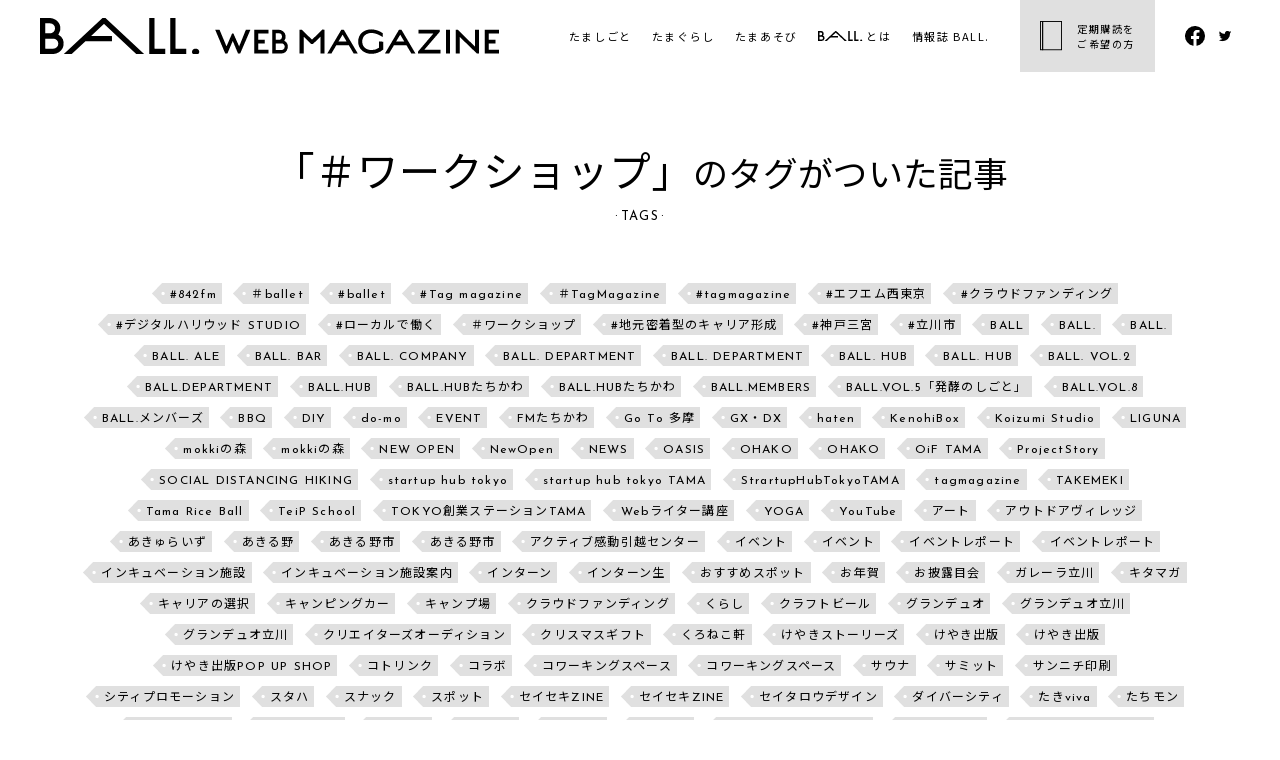

--- FILE ---
content_type: text/html; charset=UTF-8
request_url: https://baaall.tokyo/baaall_bar_tags/%EF%BC%83%E3%83%AF%E3%83%BC%E3%82%AF%E3%82%B7%E3%83%A7%E3%83%83%E3%83%97/
body_size: 15106
content:
<!DOCTYPE html>
<html lang="ja">
<head>
<!-- Global site tag (gtag.js) - Google Analytics -->
<script async src="https://www.googletagmanager.com/gtag/js?id=UA-137585361-1"></script>
<script>
 window.dataLayer = window.dataLayer || [];
 function gtag(){dataLayer.push(arguments);}
 gtag('js', new Date());
 gtag('config', 'UA-137585361-1');
</script>
<meta charset="UTF-8">
<meta name="viewport" content="width=device-width, initial-scale=1.0">

<meta name="format-detection" content="telephone=no">
<meta http-equiv="X-UA-Compatible" content="IE=edge">

<link rel="shortcut icon" type="image/vnd.microsoft.icon" data-animatefav_path="https://baaall.tokyo/wp-content/themes/ball.magazine/assets/img/" href="https://baaall.tokyo/wp-content/themes/ball.magazine/assets/img/favicon.ico" />
<link rel="apple-touch-icon" href="https://baaall.tokyo/wp-content/themes/ball.magazine/assets/img/baaall_android-touch-icon.png" sizes="180x180"/>
<link rel="icon" type="image/png" href="https://baaall.tokyo/wp-content/themes/ball.magazine/assets/img/baaall_android-touch-icon.png" sizes="192x192">

<link href="https://fonts.googleapis.com/css2?family=Josefin+Sans:wght@400;600&family=Noto+Sans+JP&display=swap" rel="stylesheet">
<link rel="stylesheet" href="https://baaall.tokyo/wp-content/themes/ball.magazine/assets/css/style.css">
<meta name='robots' content='index, follow, max-image-preview:large, max-snippet:-1, max-video-preview:-1' />

	<!-- This site is optimized with the Yoast SEO plugin v16.5 - https://yoast.com/wordpress/plugins/seo/ -->
	<title>BALL. WEB MAGAZINE | ＃ワークショップ</title>
	<link rel="canonical" href="https://baaall.tokyo/baaall_bar_tags/＃ワークショップ/" />
	<meta property="og:locale" content="ja_JP" />
	<meta property="og:type" content="article" />
	<meta property="og:title" content="BALL. WEB MAGAZINE | ＃ワークショップ" />
	<meta property="og:url" content="https://baaall.tokyo/baaall_bar_tags/＃ワークショップ/" />
	<meta property="og:site_name" content="BALL. WEB MAGAZINE" />
	<meta property="og:image" content="https://baaall.tokyo/wp-content/uploads/ogp.png" />
	<meta property="og:image:width" content="1200" />
	<meta property="og:image:height" content="630" />
	<meta name="twitter:card" content="summary_large_image" />
	<meta name="twitter:site" content="@baaall_tama" />
	<script type="application/ld+json" class="yoast-schema-graph">{"@context":"https://schema.org","@graph":[{"@type":"Organization","@id":"https://baaall.tokyo/#organization","name":"BALL. WEB MAGAZINE","url":"https://baaall.tokyo/","sameAs":["https://www.facebook.com/BALL-101132621635312","https://twitter.com/baaall_tama"],"logo":{"@type":"ImageObject","@id":"https://baaall.tokyo/#logo","inLanguage":"ja","url":"https://baaall.tokyo/wp-content/uploads/ogp.png","contentUrl":"https://baaall.tokyo/wp-content/uploads/ogp.png","width":1200,"height":630,"caption":"BALL. WEB MAGAZINE"},"image":{"@id":"https://baaall.tokyo/#logo"}},{"@type":"WebSite","@id":"https://baaall.tokyo/#website","url":"https://baaall.tokyo/","name":"BALL. WEB MAGAZINE","description":"","publisher":{"@id":"https://baaall.tokyo/#organization"},"potentialAction":[{"@type":"SearchAction","target":"https://baaall.tokyo/?s={search_term_string}","query-input":"required name=search_term_string"}],"inLanguage":"ja"},{"@type":"CollectionPage","@id":"https://baaall.tokyo/baaall_bar_tags/%ef%bc%83%e3%83%af%e3%83%bc%e3%82%af%e3%82%b7%e3%83%a7%e3%83%83%e3%83%97/#webpage","url":"https://baaall.tokyo/baaall_bar_tags/%ef%bc%83%e3%83%af%e3%83%bc%e3%82%af%e3%82%b7%e3%83%a7%e3%83%83%e3%83%97/","name":"BALL. WEB MAGAZINE | \uff03\u30ef\u30fc\u30af\u30b7\u30e7\u30c3\u30d7","isPartOf":{"@id":"https://baaall.tokyo/#website"},"breadcrumb":{"@id":"https://baaall.tokyo/baaall_bar_tags/%ef%bc%83%e3%83%af%e3%83%bc%e3%82%af%e3%82%b7%e3%83%a7%e3%83%83%e3%83%97/#breadcrumb"},"inLanguage":"ja","potentialAction":[{"@type":"ReadAction","target":["https://baaall.tokyo/baaall_bar_tags/%ef%bc%83%e3%83%af%e3%83%bc%e3%82%af%e3%82%b7%e3%83%a7%e3%83%83%e3%83%97/"]}]},{"@type":"BreadcrumbList","@id":"https://baaall.tokyo/baaall_bar_tags/%ef%bc%83%e3%83%af%e3%83%bc%e3%82%af%e3%82%b7%e3%83%a7%e3%83%83%e3%83%97/#breadcrumb","itemListElement":[{"@type":"ListItem","position":1,"name":"\uff03\u30ef\u30fc\u30af\u30b7\u30e7\u30c3\u30d7"}]}]}</script>
	<!-- / Yoast SEO plugin. -->


<link rel='dns-prefetch' href='//www.google.com' />
<link rel="alternate" type="application/rss+xml" title="BALL. WEB MAGAZINE &raquo; フィード" href="https://baaall.tokyo/feed/" />
<link rel="alternate" type="application/rss+xml" title="BALL. WEB MAGAZINE &raquo; コメントフィード" href="https://baaall.tokyo/comments/feed/" />
<link rel="alternate" type="application/rss+xml" title="BALL. WEB MAGAZINE &raquo; ＃ワークショップ たまぐらし Tags のフィード" href="https://baaall.tokyo/baaall_bar_tags/%ef%bc%83%e3%83%af%e3%83%bc%e3%82%af%e3%82%b7%e3%83%a7%e3%83%83%e3%83%97/feed/" />
<link rel='stylesheet' id='wp-block-library-css'  href='https://baaall.tokyo/wp-includes/css/dist/block-library/style.min.css?ver=5.7.14' type='text/css' media='all' />
<style id='wp-block-library-inline-css' type='text/css'>
.has-text-align-justify{text-align:justify;}
</style>
<link rel='stylesheet' id='contact-form-7-css'  href='https://baaall.tokyo/wp-content/plugins/contact-form-7/includes/css/styles.css?ver=5.4.1' type='text/css' media='all' />
<link rel='stylesheet' id='jetpack_css-css'  href='https://baaall.tokyo/wp-content/plugins/jetpack/css/jetpack.css?ver=9.8.3' type='text/css' media='all' />
<link rel="https://api.w.org/" href="https://baaall.tokyo/wp-json/" /><link rel="alternate" type="application/json" href="https://baaall.tokyo/wp-json/wp/v2/baaall_bar_tags/218" /><link rel="EditURI" type="application/rsd+xml" title="RSD" href="https://baaall.tokyo/xmlrpc.php?rsd" />
<link rel="wlwmanifest" type="application/wlwmanifest+xml" href="https://baaall.tokyo/wp-includes/wlwmanifest.xml" /> 
<style type='text/css'>img#wpstats{display:none}</style>
		<noscript><style>.lazyload[data-src]{display:none !important;}</style></noscript><style>.lazyload{background-image:none !important;}.lazyload:before{background-image:none !important;}</style><meta name="google-site-verification" content="YPdayJjJkOjSd_sRhop1SfE-MsMaENCYqZjnh5qHscg" />
<link rel='stylesheet' id='obfx-module-pub-css-menu-icons-0-css'  href='https://maxcdn.bootstrapcdn.com/font-awesome/4.7.0/css/font-awesome.min.css?ver=2.4.6' type='text/css' media='all' />
</head>
<body class="archive tax-baaall_bar_tags term-218">
<aside class="glb_page_mask"></aside>
<div class="glb_header-wrap">
  <header class="glb_header">
    <div class="glb_header__inner">
      <div class="glb_header__logo"><a href="/"><svg xmlns="http://www.w3.org/2000/svg" viewBox="0 0 459.04 36" width="459.04" height="36" preserveAspectRatio="xMinYMin meet"><g class="blk"><path d="M125.05,30.67H114.77a.19.19,0,0,1-.19-.2V.2a.2.2,0,0,0-.2-.2h-4.94a.2.2,0,0,0-.2.2V36h15.81a.2.2,0,0,0,.19-.2V30.86A.19.19,0,0,0,125.05,30.67Z"/><path d="M146.08,30.67H135.81a.2.2,0,0,1-.2-.2V.2a.2.2,0,0,0-.19-.2h-4.95a.2.2,0,0,0-.19.2V36h15.8a.2.2,0,0,0,.2-.2V30.86A.19.19,0,0,0,146.08,30.67Z"/><path d="M152.91,36h5.37a3,3,0,0,0,1-2.15,3.69,3.69,0,0,0-7.31,0A3,3,0,0,0,152.91,36Z"/><path d="M18.38,16.45a10.26,10.26,0,0,0,1.91-7.56C19.58,3.65,14.67,0,9.38,0H0V35.8a.2.2,0,0,0,.2.2H12.73c5.09,0,9.82-3.42,10.72-8.43a10.32,10.32,0,0,0-5-10.86A.17.17,0,0,1,18.38,16.45ZM10.06,5.34a5,5,0,0,1,0,10H5.33v-10Zm3.23,25.33H5.53a.2.2,0,0,1-.2-.2V20.86a.19.19,0,0,1,.2-.19h7.76a5,5,0,0,1,0,10Z"/><path d="M96.23,36a.24.24,0,0,0,.14,0h7.74L65.48,0h-3L23.84,36h7.75a.21.21,0,0,0,.13,0L45.21,23.39a.16.16,0,0,1,.13-.06H71.79a.18.18,0,0,0,.19-.19V18.2a.19.19,0,0,0-.19-.2H51.49a.2.2,0,0,1-.14-.34L63.85,6a.2.2,0,0,1,.27,0Z"/><path d="M214.15,11.66H228.5v3.75H218.2v6.41h6.67v3.59H218.2v6.42h10.3v3.75H214.15Z"/><path d="M444.7,11.66H459v3.75H448.75v6.41h6.67v3.59h-6.67v6.42H459v3.75H444.7Z"/><path d="M378.14,33.45l15.35-18h-15V11.66h21.29v2.13l-15.47,18h16.16v3.75H378.14Z"/><path d="M405.94,11.66H410V35.58h-4.05Z"/><path d="M437,35.58l-17.28-16.7s0,.92,0,2.73v14h-4V11.7h2.08L435,28.63s0-1.11,0-2.35V11.66H439V35.58Z"/><path d="M244.36,22.61a6.77,6.77,0,0,0,1.27-5,7.17,7.17,0,0,0-7.23-5.9h-6.22V35.45a.13.13,0,0,0,.13.13h8.31A7.11,7.11,0,0,0,247.73,30a6.87,6.87,0,0,0-3.33-7.21A.12.12,0,0,1,244.36,22.61Zm-5.51-7.37a3.32,3.32,0,0,1,0,6.63h-3.15V15.24ZM241,32h-5.15a.13.13,0,0,1-.13-.13V25.54a.13.13,0,0,1,.13-.13H241A3.32,3.32,0,1,1,241,32Z"/><polygon points="301.41 11.66 287.28 35.58 291.39 35.58 296.37 27.16 309.13 27.16 309.13 23.62 298.46 23.62 302.58 16.64 313.75 35.58 317.86 35.58 303.76 11.66 301.41 11.66"/><polygon points="359.08 11.66 344.94 35.58 349.06 35.58 354.03 27.16 367.36 27.16 367.36 23.62 356.12 23.62 360.25 16.64 371.42 35.58 375.53 35.58 361.43 11.66 359.08 11.66"/><path d="M282.39,11.59l-8,7.79L272,21.69l-2.32-2.31-8-7.72h-2.08V35.58h4.05V21.65c0-1.66,0-3,0-3l7.74,7.46h1.47l7.6-7.39s0,1.31,0,2.78V35.58h4.05V11.66Z"/><polygon points="205.94 11.66 199.16 28.44 193.39 15.47 192.14 15.47 186.51 28.4 179.53 11.66 175.17 11.66 185.27 35.58 187.4 35.58 192.76 22.93 198.08 35.58 200.2 35.58 210.46 11.66 205.94 11.66"/><path d="M339,23.6v6.15a12.7,12.7,0,0,1-7.29,2.35c-5.09,0-9.45-3-9.45-8.52s4.17-8.6,9.22-8.6,10,3.24,11.22,4.09V15.14a20.67,20.67,0,0,0-11.3-3.78c-7.32,0-13.22,4.59-13.22,12.22s6,12.27,13.46,12.27a18.48,18.48,0,0,0,11.53-4.21v-8Z"/></g></svg>
</a></div>
      <div class="glb_navi-wrap">
        <div class="glb_navi__inner">
          <ul class="glb_navi">
            <!--<li class="glb_navi__item"><a href="/serialization/">連載</a></li>-->
				<li class="glb_navi__item"><a href="/works/">たましごと</a></li>
            <li class="glb_navi__item"><a href="/life/">たまぐらし</a></li>
            <li class="glb_navi__item"><a href="/play/">たまあそび</a></li>            
            <li class="glb_navi__item baaall_logo"><a href="/about/"><svg xmlns="http://www.w3.org/2000/svg" viewBox="0 0 140 31.67" width="140" height="31.67" preserveAspectRatio="xMinYMin meet"><polygon points="110.11 26.97 100.75 26.97 100.75 0 96.06 0 96.06 26.97 96.06 31.64 96.06 31.67 100.75 31.67 100.75 31.64 110.11 31.64 110.11 26.97"/><polygon points="128.63 26.97 119.24 26.97 119.24 0 114.55 0 114.55 26.97 114.55 31.64 114.55 31.67 119.24 31.67 119.24 31.64 128.63 31.64 128.63 26.97"/><path d="M134.44,31.64h4.71a2.59,2.59,0,0,0,.85-1.88,3.25,3.25,0,0,0-6.44,0A2.74,2.74,0,0,0,134.44,31.64Z"/><path d="M16.06,14.59A9,9,0,0,0,18,9.08,9.14,9.14,0,0,0,8.84,0H0V31.64H11.7a9.08,9.08,0,0,0,4.36-17ZM8.84,4.69a4.39,4.39,0,0,1,0,8.78H4.69V4.69ZM11.7,27h-7V18.16h7a4.41,4.41,0,0,1,0,8.81Z"/><polygon points="84.66 31.67 91.53 31.67 57.58 0 54.96 0 20.97 31.67 27.85 31.67 39.79 20.51 63.3 20.51 63.3 15.82 44.84 15.82 56.27 5.18 84.66 31.67"/></svg>
とは</a></li>
				<li class="glb_navi__item"><a href="/feature/">情報誌 BALL.</a></li>
          </ul>
          <div class="glb_subscription__navi">
            <a class="glb_subscription__navi__inner" href="/subscription/">
              <div class="glb_subscription__logo"><svg xmlns="http://www.w3.org/2000/svg" viewBox="0 0 23.75 31.55" width="23.75" height="31.55" preserveAspectRatio="xMinYMin meet"><g class="svg-color"><rect x="0.5" y="0.5" width="2.37" height="30.55" style="fill: none;stroke-miterlimit: 10"/><rect class="cover" x="2.87" y="0.5" width="20.38" height="30.55" style="fill: none;stroke-miterlimit: 10"/></g></svg>
</div>
              <p class="glb_subscription__navi__txt">定期購読を<br/>ご希望の方</p>
            </a>
          </div>
          <ul class="glb_sns">
            <li class="glb_sns__item facebook"><a href="https://www.facebook.com/BALL-101132621635312" target="_blank">
              <svg xmlns="https://www.w3.org/2000/svg" viewBox="0 0 20.12 20" width="20.12" height="20" preserveAspectRatio="xMinYMin meet">
                <g class="blk">
                  <path d="M20.12,10.06A10.06,10.06,0,1,0,8.49,20V13H5.93V10.06H8.49V7.84a3.55,3.55,0,0,1,3.8-3.91,15.18,15.18,0,0,1,2.25.2V6.6H13.27a1.46,1.46,0,0,0-1.64,1.57v1.89h2.79L14,13H11.63v7A10.06,10.06,0,0,0,20.12,10.06Z"/>
                </g>
              </svg>
            </a></li>
            <li class="glb_sns__item twitter"><a href="https://twitter.com/baaall_tama" target="_blank">
              <svg xmlns="https://www.w3.org/2000/svg" viewBox="0 0 20 20" width="20" height="20" preserveAspectRatio="xMinYMin meet">
                
                <rect width="20" height="20" rx="10" style="fill: none"/>
                <g class="blk">
                  <path d="M7.68,15.08A7.25,7.25,0,0,0,15,7.78c0-.11,0-.22,0-.33a5.06,5.06,0,0,0,1.28-1.33,5.17,5.17,0,0,1-1.47.41A2.56,2.56,0,0,0,15.9,5.11a5,5,0,0,1-1.62.62A2.57,2.57,0,0,0,9.84,7.48a2.27,2.27,0,0,0,.07.59A7.28,7.28,0,0,1,4.62,5.39a2.56,2.56,0,0,0,.79,3.42,2.43,2.43,0,0,1-1.16-.32v0A2.57,2.57,0,0,0,6.31,11a2.54,2.54,0,0,1-.68.09,2.61,2.61,0,0,1-.48-.05,2.59,2.59,0,0,0,2.4,1.79A5.21,5.21,0,0,1,4.36,14a6.08,6.08,0,0,1-.61,0,7.33,7.33,0,0,0,3.93,1.15"/>
                </g>
                <rect width="20" height="20" style="fill: none"/>
              </svg>
            </a></li>
          </ul>
        </div>
      </div>
      <div class="glb_navi__btn js-spMenu">
        <i></i>
        <i></i>
        <i></i>
      </div>
    </div>
  </header>
</div>
<section class="glb_section">
  <h2 class="glb_heading"><span class="mid" style="letter-spacing: 0;">「＃ワークショップ」<small>のタグがついた記事</small></span><small class="glb_heading__small">TAGS</small></h2>
  <div class="glb_container-main">
    <ul class="glb_tag js-fadeIn">
            <li class="glb_tag__item"><a href="https://baaall.tokyo/baaall_bar_tags/842fm/">#842fm</a></li>
            <li class="glb_tag__item"><a href="https://baaall.tokyo/baaall_bar_tags/%ef%bc%83ballet/">＃ballet</a></li>
            <li class="glb_tag__item"><a href="https://baaall.tokyo/baaall_bar_tags/ballet/">#ballet</a></li>
            <li class="glb_tag__item"><a href="https://baaall.tokyo/works_tags/tag-magazine/">#Tag magazine</a></li>
            <li class="glb_tag__item"><a href="https://baaall.tokyo/baaall_bar_tags/%ef%bc%83tagmagazine/">＃TagMagazine</a></li>
            <li class="glb_tag__item"><a href="https://baaall.tokyo/baaall_bar_tags/tagmagazine/">#tagmagazine</a></li>
            <li class="glb_tag__item"><a href="https://baaall.tokyo/baaall_bar_tags/%e3%82%a8%e3%83%95%e3%82%a8%e3%83%a0%e8%a5%bf%e6%9d%b1%e4%ba%ac/">#エフエム西東京</a></li>
            <li class="glb_tag__item"><a href="https://baaall.tokyo/baaall_bar_tags/%e3%82%af%e3%83%a9%e3%82%a6%e3%83%89%e3%83%95%e3%82%a1%e3%83%b3%e3%83%87%e3%82%a3%e3%83%b3%e3%82%b0-2/">#クラウドファンディング</a></li>
            <li class="glb_tag__item"><a href="https://baaall.tokyo/works_tags/%e3%83%87%e3%82%b8%e3%82%bf%e3%83%ab%e3%83%8f%e3%83%aa%e3%82%a6%e3%83%83%e3%83%89-studio/">#デジタルハリウッド STUDIO</a></li>
            <li class="glb_tag__item"><a href="https://baaall.tokyo/works_tags/%e3%83%ad%e3%83%bc%e3%82%ab%e3%83%ab%e3%81%a7%e5%83%8d%e3%81%8f/">#ローカルで働く</a></li>
            <li class="glb_tag__item"><a href="https://baaall.tokyo/baaall_bar_tags/%ef%bc%83%e3%83%af%e3%83%bc%e3%82%af%e3%82%b7%e3%83%a7%e3%83%83%e3%83%97/">＃ワークショップ</a></li>
            <li class="glb_tag__item"><a href="https://baaall.tokyo/works_tags/%e5%9c%b0%e5%85%83%e5%af%86%e7%9d%80%e5%9e%8b%e3%81%ae%e3%82%ad%e3%83%a3%e3%83%aa%e3%82%a2%e5%bd%a2%e6%88%90/">#地元密着型のキャリア形成</a></li>
            <li class="glb_tag__item"><a href="https://baaall.tokyo/works_tags/%e7%a5%9e%e6%88%b8%e4%b8%89%e5%ae%ae/">#神戸三宮</a></li>
            <li class="glb_tag__item"><a href="https://baaall.tokyo/baaall_bar_tags/%e7%ab%8b%e5%b7%9d%e5%b8%82-2/">#立川市</a></li>
            <li class="glb_tag__item"><a href="https://baaall.tokyo/baaall_bar_tags/ball/">BALL</a></li>
            <li class="glb_tag__item"><a href="https://baaall.tokyo/works_tags/ball-2/">BALL.</a></li>
            <li class="glb_tag__item"><a href="https://baaall.tokyo/baaall_bar_tags/ball-3/">BALL.</a></li>
            <li class="glb_tag__item"><a href="https://baaall.tokyo/baaall_bar_tags/ball-ale/">BALL. ALE</a></li>
            <li class="glb_tag__item"><a href="https://baaall.tokyo/baaall_bar_tags/ballbar/">BALL. BAR</a></li>
            <li class="glb_tag__item"><a href="https://baaall.tokyo/works_tags/ball-company/">BALL. COMPANY</a></li>
            <li class="glb_tag__item"><a href="https://baaall.tokyo/works_tags/ball-department/">BALL. DEPARTMENT</a></li>
            <li class="glb_tag__item"><a href="https://baaall.tokyo/baaall_bar_tags/ball-department-2/">BALL. DEPARTMENT</a></li>
            <li class="glb_tag__item"><a href="https://baaall.tokyo/works_tags/ball-hub/">BALL. HUB</a></li>
            <li class="glb_tag__item"><a href="https://baaall.tokyo/baaall_bar_tags/ball-hub/">BALL. HUB</a></li>
            <li class="glb_tag__item"><a href="https://baaall.tokyo/works_tags/ball-vol-2/">BALL. VOL.2</a></li>
            <li class="glb_tag__item"><a href="https://baaall.tokyo/baaall_bar_tags/ball-department/">BALL.DEPARTMENT</a></li>
            <li class="glb_tag__item"><a href="https://baaall.tokyo/baaall_bar_tags/ball-hub-2/">BALL.HUB</a></li>
            <li class="glb_tag__item"><a href="https://baaall.tokyo/works_tags/ball-hub%e3%81%9f%e3%81%a1%e3%81%8b%e3%82%8f/">BALL.HUBたちかわ</a></li>
            <li class="glb_tag__item"><a href="https://baaall.tokyo/baaall_bar_tags/ball-hub%e3%81%9f%e3%81%a1%e3%81%8b%e3%82%8f/">BALL.HUBたちかわ</a></li>
            <li class="glb_tag__item"><a href="https://baaall.tokyo/baaall_bar_tags/ball-members/">BALL.MEMBERS</a></li>
            <li class="glb_tag__item"><a href="https://baaall.tokyo/baaall_bar_tags/ball-vol-5%e3%80%8c%e7%99%ba%e9%85%b5%e3%81%ae%e3%81%97%e3%81%94%e3%81%a8%e3%80%8d/">BALL.VOL.5「発酵のしごと」</a></li>
            <li class="glb_tag__item"><a href="https://baaall.tokyo/works_tags/ball-vol-8/">BALL.VOL.8</a></li>
            <li class="glb_tag__item"><a href="https://baaall.tokyo/baaall_bar_tags/ball-%e3%83%a1%e3%83%b3%e3%83%90%e3%83%bc%e3%82%ba/">BALL.メンバーズ</a></li>
            <li class="glb_tag__item"><a href="https://baaall.tokyo/baaall_bar_tags/bbq/">BBQ</a></li>
            <li class="glb_tag__item"><a href="https://baaall.tokyo/baaall_bar_tags/diy/">DIY</a></li>
            <li class="glb_tag__item"><a href="https://baaall.tokyo/baaall_bar_tags/do-mo/">do-mo</a></li>
            <li class="glb_tag__item"><a href="https://baaall.tokyo/works_tags/event/">EVENT</a></li>
            <li class="glb_tag__item"><a href="https://baaall.tokyo/works_tags/fm%e3%81%9f%e3%81%a1%e3%81%8b%e3%82%8f/">FMたちかわ</a></li>
            <li class="glb_tag__item"><a href="https://baaall.tokyo/baaall_bar_tags/go-to-%e5%a4%9a%e6%91%a9/">Go To 多摩</a></li>
            <li class="glb_tag__item"><a href="https://baaall.tokyo/works_tags/gx%e3%83%bbdx/">GX・DX</a></li>
            <li class="glb_tag__item"><a href="https://baaall.tokyo/works_tags/haten/">haten</a></li>
            <li class="glb_tag__item"><a href="https://baaall.tokyo/free_study_article_tags/kenohibox/">KenohiBox</a></li>
            <li class="glb_tag__item"><a href="https://baaall.tokyo/baaall_bar_tags/koizumi-studio/">Koizumi Studio</a></li>
            <li class="glb_tag__item"><a href="https://baaall.tokyo/works_tags/liguna/">LIGUNA</a></li>
            <li class="glb_tag__item"><a href="https://baaall.tokyo/articles_tags/mokki%e3%81%ae%e6%a3%ae/">mokkiの森</a></li>
            <li class="glb_tag__item"><a href="https://baaall.tokyo/baaall_bar_tags/mokki%e3%81%ae%e6%a3%ae/">mokkiの森</a></li>
            <li class="glb_tag__item"><a href="https://baaall.tokyo/baaall_bar_tags/new-open/">NEW OPEN</a></li>
            <li class="glb_tag__item"><a href="https://baaall.tokyo/baaall_bar_tags/newopen/">NewOpen</a></li>
            <li class="glb_tag__item"><a href="https://baaall.tokyo/baaall_bar_tags/news/">NEWS</a></li>
            <li class="glb_tag__item"><a href="https://baaall.tokyo/free_study_article_tags/oasis/">OASIS</a></li>
            <li class="glb_tag__item"><a href="https://baaall.tokyo/baaall_bar_tags/ohako/">OHAKO</a></li>
            <li class="glb_tag__item"><a href="https://baaall.tokyo/works_tags/ohako/">OHAKO</a></li>
            <li class="glb_tag__item"><a href="https://baaall.tokyo/feature_article_tags/oif-tama/">OiF TAMA</a></li>
            <li class="glb_tag__item"><a href="https://baaall.tokyo/works_tags/projectstory/">ProjectStory</a></li>
            <li class="glb_tag__item"><a href="https://baaall.tokyo/free_study_article_tags/social-distancing-hiking/">SOCIAL DISTANCING HIKING</a></li>
            <li class="glb_tag__item"><a href="https://baaall.tokyo/works_tags/startup-hub-tokyo/">startup hub tokyo</a></li>
            <li class="glb_tag__item"><a href="https://baaall.tokyo/works_tags/startup-hub-tokyo-tama/">startup hub tokyo TAMA</a></li>
            <li class="glb_tag__item"><a href="https://baaall.tokyo/works_tags/strartuphubtokyotama/">StrartupHubTokyoTAMA</a></li>
            <li class="glb_tag__item"><a href="https://baaall.tokyo/baaall_bar_tags/tagmagazine-2/">tagmagazine</a></li>
            <li class="glb_tag__item"><a href="https://baaall.tokyo/free_study_article_tags/takemeki/">TAKEMEKI</a></li>
            <li class="glb_tag__item"><a href="https://baaall.tokyo/free_study_article_tags/tama-rice-ball/">Tama Rice Ball</a></li>
            <li class="glb_tag__item"><a href="https://baaall.tokyo/works_tags/teip-school/">TeiP School</a></li>
            <li class="glb_tag__item"><a href="https://baaall.tokyo/works_tags/tokyo%e5%89%b5%e6%a5%ad%e3%82%b9%e3%83%86%e3%83%bc%e3%82%b7%e3%83%a7%e3%83%b3tama/">TOKYO創業ステーションTAMA</a></li>
            <li class="glb_tag__item"><a href="https://baaall.tokyo/free_study_article_tags/web%e3%83%a9%e3%82%a4%e3%82%bf%e3%83%bc%e8%ac%9b%e5%ba%a7/">Webライター講座</a></li>
            <li class="glb_tag__item"><a href="https://baaall.tokyo/baaall_bar_tags/yoga/">YOGA</a></li>
            <li class="glb_tag__item"><a href="https://baaall.tokyo/baaall_bar_tags/youtube/">YouTube</a></li>
            <li class="glb_tag__item"><a href="https://baaall.tokyo/baaall_bar_tags/%e3%82%a2%e3%83%bc%e3%83%88/">アート</a></li>
            <li class="glb_tag__item"><a href="https://baaall.tokyo/baaall_bar_tags/%e3%82%a2%e3%82%a6%e3%83%88%e3%83%89%e3%82%a2%e3%83%b4%e3%82%a3%e3%83%ac%e3%83%83%e3%82%b8/">アウトドアヴィレッジ</a></li>
            <li class="glb_tag__item"><a href="https://baaall.tokyo/works_tags/%e3%81%82%e3%81%8d%e3%82%85%e3%82%89%e3%81%84%e3%81%9a/">あきゅらいず</a></li>
            <li class="glb_tag__item"><a href="https://baaall.tokyo/baaall_bar_tags/%e3%81%82%e3%81%8d%e3%82%8b%e9%87%8e/">あきる野</a></li>
            <li class="glb_tag__item"><a href="https://baaall.tokyo/free_study_article_tags/%e3%81%82%e3%81%8d%e3%82%8b%e9%87%8e%e5%b8%82/">あきる野市</a></li>
            <li class="glb_tag__item"><a href="https://baaall.tokyo/baaall_bar_tags/%e3%81%82%e3%81%8d%e3%82%8b%e9%87%8e%e5%b8%82/">あきる野市</a></li>
            <li class="glb_tag__item"><a href="https://baaall.tokyo/baaall_bar_tags/%e3%82%a2%e3%82%af%e3%83%86%e3%82%a3%e3%83%96%e6%84%9f%e5%8b%95%e5%bc%95%e8%b6%8a%e3%82%bb%e3%83%b3%e3%82%bf%e3%83%bc/">アクティブ感動引越センター</a></li>
            <li class="glb_tag__item"><a href="https://baaall.tokyo/baaall_bar_tags/%e3%82%a4%e3%83%99%e3%83%b3%e3%83%88/">イベント</a></li>
            <li class="glb_tag__item"><a href="https://baaall.tokyo/works_tags/%e3%82%a4%e3%83%99%e3%83%b3%e3%83%88/">イベント</a></li>
            <li class="glb_tag__item"><a href="https://baaall.tokyo/baaall_bar_tags/%e3%82%a4%e3%83%99%e3%83%b3%e3%83%88%e3%83%ac%e3%83%9d%e3%83%bc%e3%83%88/">イベントレポート</a></li>
            <li class="glb_tag__item"><a href="https://baaall.tokyo/works_tags/%e3%82%a4%e3%83%99%e3%83%b3%e3%83%88%e3%83%ac%e3%83%9d%e3%83%bc%e3%83%88/">イベントレポート</a></li>
            <li class="glb_tag__item"><a href="https://baaall.tokyo/feature_article_tags/%e3%82%a4%e3%83%b3%e3%82%ad%e3%83%a5%e3%83%99%e3%83%bc%e3%82%b7%e3%83%a7%e3%83%b3%e6%96%bd%e8%a8%ad/">インキュベーション施設</a></li>
            <li class="glb_tag__item"><a href="https://baaall.tokyo/works_tags/%e3%82%a4%e3%83%b3%e3%82%ad%e3%83%a5%e3%83%99%e3%83%bc%e3%82%b7%e3%83%a7%e3%83%b3%e6%96%bd%e8%a8%ad%e6%a1%88%e5%86%85/">インキュベーション施設案内</a></li>
            <li class="glb_tag__item"><a href="https://baaall.tokyo/works_tags/%e3%82%a4%e3%83%b3%e3%82%bf%e3%83%bc%e3%83%b3/">インターン</a></li>
            <li class="glb_tag__item"><a href="https://baaall.tokyo/free_study_article_tags/%e3%82%a4%e3%83%b3%e3%82%bf%e3%83%bc%e3%83%b3%e7%94%9f/">インターン生</a></li>
            <li class="glb_tag__item"><a href="https://baaall.tokyo/baaall_bar_tags/%e3%81%8a%e3%81%99%e3%81%99%e3%82%81%e3%82%b9%e3%83%9d%e3%83%83%e3%83%88/">おすすめスポット</a></li>
            <li class="glb_tag__item"><a href="https://baaall.tokyo/baaall_bar_tags/%e3%81%8a%e5%b9%b4%e8%b3%80/">お年賀</a></li>
            <li class="glb_tag__item"><a href="https://baaall.tokyo/baaall_bar_tags/%e3%81%8a%e6%8a%ab%e9%9c%b2%e7%9b%ae%e4%bc%9a/">お披露目会</a></li>
            <li class="glb_tag__item"><a href="https://baaall.tokyo/baaall_bar_tags/%e3%82%ac%e3%83%ac%e3%83%bc%e3%83%a9%e7%ab%8b%e5%b7%9d/">ガレーラ立川</a></li>
            <li class="glb_tag__item"><a href="https://baaall.tokyo/articles_tags/%e3%82%ad%e3%82%bf%e3%83%9e%e3%82%ac/">キタマガ</a></li>
            <li class="glb_tag__item"><a href="https://baaall.tokyo/works_tags/%e3%82%ad%e3%83%a3%e3%83%aa%e3%82%a2%e3%81%ae%e9%81%b8%e6%8a%9e/">キャリアの選択</a></li>
            <li class="glb_tag__item"><a href="https://baaall.tokyo/baaall_bar_tags/%e3%82%ad%e3%83%a3%e3%83%b3%e3%83%94%e3%83%b3%e3%82%b0%e3%82%ab%e3%83%bc/">キャンピングカー</a></li>
            <li class="glb_tag__item"><a href="https://baaall.tokyo/baaall_bar_tags/%e3%82%ad%e3%83%a3%e3%83%b3%e3%83%97%e5%a0%b4/">キャンプ場</a></li>
            <li class="glb_tag__item"><a href="https://baaall.tokyo/baaall_bar_tags/%e3%82%af%e3%83%a9%e3%82%a6%e3%83%89%e3%83%95%e3%82%a1%e3%83%b3%e3%83%87%e3%82%a3%e3%83%b3%e3%82%b0/">クラウドファンディング</a></li>
            <li class="glb_tag__item"><a href="https://baaall.tokyo/works_tags/%e3%81%8f%e3%82%89%e3%81%97/">くらし</a></li>
            <li class="glb_tag__item"><a href="https://baaall.tokyo/baaall_bar_tags/%e3%82%af%e3%83%a9%e3%83%95%e3%83%88%e3%83%93%e3%83%bc%e3%83%ab/">クラフトビール</a></li>
            <li class="glb_tag__item"><a href="https://baaall.tokyo/works_tags/%e3%82%b0%e3%83%a9%e3%83%b3%e3%83%87%e3%83%a5%e3%82%aa/">グランデュオ</a></li>
            <li class="glb_tag__item"><a href="https://baaall.tokyo/baaall_bar_tags/%e3%82%b0%e3%83%a9%e3%83%b3%e3%83%87%e3%83%a5%e3%82%aa%e7%ab%8b%e5%b7%9d/">グランデュオ立川</a></li>
            <li class="glb_tag__item"><a href="https://baaall.tokyo/works_tags/%e3%82%b0%e3%83%a9%e3%83%b3%e3%83%87%e3%83%a5%e3%82%aa%e7%ab%8b%e5%b7%9d/">グランデュオ立川</a></li>
            <li class="glb_tag__item"><a href="https://baaall.tokyo/baaall_bar_tags/%e3%82%af%e3%83%aa%e3%82%a8%e3%82%a4%e3%82%bf%e3%83%bc%e3%82%ba%e3%82%aa%e3%83%bc%e3%83%87%e3%82%a3%e3%82%b7%e3%83%a7%e3%83%b3/">クリエイターズオーディション</a></li>
            <li class="glb_tag__item"><a href="https://baaall.tokyo/baaall_bar_tags/%e3%82%af%e3%83%aa%e3%82%b9%e3%83%9e%e3%82%b9%e3%82%ae%e3%83%95%e3%83%88/">クリスマスギフト</a></li>
            <li class="glb_tag__item"><a href="https://baaall.tokyo/baaall_bar_tags/%e3%81%8f%e3%82%8d%e3%81%ad%e3%81%93%e8%bb%92/">くろねこ軒</a></li>
            <li class="glb_tag__item"><a href="https://baaall.tokyo/articles_tags/%e3%81%91%e3%82%84%e3%81%8d%e3%82%b9%e3%83%88%e3%83%bc%e3%83%aa%e3%83%bc%e3%82%ba/">けやきストーリーズ</a></li>
            <li class="glb_tag__item"><a href="https://baaall.tokyo/works_tags/%e3%81%91%e3%82%84%e3%81%8d%e5%87%ba%e7%89%88/">けやき出版</a></li>
            <li class="glb_tag__item"><a href="https://baaall.tokyo/baaall_bar_tags/%e3%81%91%e3%82%84%e3%81%8d%e5%87%ba%e7%89%88/">けやき出版</a></li>
            <li class="glb_tag__item"><a href="https://baaall.tokyo/works_tags/%e3%81%91%e3%82%84%e3%81%8d%e5%87%ba%e7%89%88pop-up-shop/">けやき出版POP UP SHOP</a></li>
            <li class="glb_tag__item"><a href="https://baaall.tokyo/works_tags/%e3%82%b3%e3%83%88%e3%83%aa%e3%83%b3%e3%82%af/">コトリンク</a></li>
            <li class="glb_tag__item"><a href="https://baaall.tokyo/baaall_bar_tags/%e3%82%b3%e3%83%a9%e3%83%9c/">コラボ</a></li>
            <li class="glb_tag__item"><a href="https://baaall.tokyo/works_tags/%e3%82%b3%e3%83%af%e3%83%bc%e3%82%ad%e3%83%b3%e3%82%b0%e3%82%b9%e3%83%9a%e3%83%bc%e3%82%b9/">コワーキングスペース</a></li>
            <li class="glb_tag__item"><a href="https://baaall.tokyo/baaall_bar_tags/%e3%82%b3%e3%83%af%e3%83%bc%e3%82%ad%e3%83%b3%e3%82%b0%e3%82%b9%e3%83%9a%e3%83%bc%e3%82%b9/">コワーキングスペース</a></li>
            <li class="glb_tag__item"><a href="https://baaall.tokyo/baaall_bar_tags/%e3%82%b5%e3%82%a6%e3%83%8a/">サウナ</a></li>
            <li class="glb_tag__item"><a href="https://baaall.tokyo/works_tags/%e3%82%b5%e3%83%9f%e3%83%83%e3%83%88/">サミット</a></li>
            <li class="glb_tag__item"><a href="https://baaall.tokyo/works_tags/%e3%82%b5%e3%83%b3%e3%83%8b%e3%83%81%e5%8d%b0%e5%88%b7/">サンニチ印刷</a></li>
            <li class="glb_tag__item"><a href="https://baaall.tokyo/baaall_bar_tags/%e3%82%b7%e3%83%86%e3%82%a3%e3%83%97%e3%83%ad%e3%83%a2%e3%83%bc%e3%82%b7%e3%83%a7%e3%83%b3/">シティプロモーション</a></li>
            <li class="glb_tag__item"><a href="https://baaall.tokyo/works_tags/%e3%82%b9%e3%82%bf%e3%83%8f/">スタハ</a></li>
            <li class="glb_tag__item"><a href="https://baaall.tokyo/works_tags/%e3%82%b9%e3%83%8a%e3%83%83%e3%82%af/">スナック</a></li>
            <li class="glb_tag__item"><a href="https://baaall.tokyo/baaall_bar_tags/%e3%82%b9%e3%83%9d%e3%83%83%e3%83%88/">スポット</a></li>
            <li class="glb_tag__item"><a href="https://baaall.tokyo/baaall_bar_tags/%e3%82%bb%e3%82%a4%e3%82%bb%e3%82%adzine/">セイセキZINE</a></li>
            <li class="glb_tag__item"><a href="https://baaall.tokyo/works_tags/%e3%82%bb%e3%82%a4%e3%82%bb%e3%82%adzine/">セイセキZINE</a></li>
            <li class="glb_tag__item"><a href="https://baaall.tokyo/works_tags/%e3%82%bb%e3%82%a4%e3%82%bf%e3%83%ad%e3%82%a6%e3%83%87%e3%82%b6%e3%82%a4%e3%83%b3/">セイタロウデザイン</a></li>
            <li class="glb_tag__item"><a href="https://baaall.tokyo/works_tags/%e3%83%80%e3%82%a4%e3%83%90%e3%83%bc%e3%82%b7%e3%83%86%e3%82%a3/">ダイバーシティ</a></li>
            <li class="glb_tag__item"><a href="https://baaall.tokyo/articles_tags/%e3%81%9f%e3%81%8dviva/">たきviva</a></li>
            <li class="glb_tag__item"><a href="https://baaall.tokyo/baaall_bar_tags/%e3%81%9f%e3%81%a1%e3%83%a2%e3%83%b3/">たちモン</a></li>
            <li class="glb_tag__item"><a href="https://baaall.tokyo/baaall_bar_tags/%e3%81%9f%e3%81%a1%e3%83%a2%e3%83%b3%e3%82%ab%e3%83%bc%e3%83%89/">たちモンカード</a></li>
            <li class="glb_tag__item"><a href="https://baaall.tokyo/baaall_bar_tags/%e3%81%9f%e3%81%be%e3%83%8b%e3%83%a5%e3%83%bc%e3%82%b9/">たまニュース</a></li>
            <li class="glb_tag__item"><a href="https://baaall.tokyo/baaall_bar_tags/%e3%82%bf%e3%83%9e%e3%83%97%e3%83%ac/">タマプレ</a></li>
            <li class="glb_tag__item"><a href="https://baaall.tokyo/articles_tags/%e3%81%9f%e3%81%be%e5%8d%a0%e3%81%84/">たま占い</a></li>
            <li class="glb_tag__item"><a href="https://baaall.tokyo/free_study_article_tags/%e3%81%9f%e3%81%be%e5%8d%a0%e3%81%84/">たま占い</a></li>
            <li class="glb_tag__item"><a href="https://baaall.tokyo/works_tags/%e3%81%9f%e3%81%be%e6%b1%82%e4%ba%ba/">たま求人</a></li>
            <li class="glb_tag__item"><a href="https://baaall.tokyo/feature_article_tags/%e3%81%a4%e3%81%b0%e3%81%95%e3%83%9b%e3%83%bc%e3%83%ab%e3%83%87%e3%82%a3%e3%83%b3%e3%82%b0%e3%82%b9/">つばさホールディングス</a></li>
            <li class="glb_tag__item"><a href="https://baaall.tokyo/baaall_bar_tags/%e3%83%86%e3%82%a4%e3%82%af%e3%82%a2%e3%82%a6%e3%83%88/">テイクアウト</a></li>
            <li class="glb_tag__item"><a href="https://baaall.tokyo/free_study_article_tags/%e3%81%a7%e3%81%8d%e3%81%9f%e3%82%89%e6%9c%ac%e3%81%a8%e9%a3%b2%e3%81%bf%e7%89%a9%e3%82%92/">できたら本と飲み物を</a></li>
            <li class="glb_tag__item"><a href="https://baaall.tokyo/works_tags/%e3%83%87%e3%82%b8%e3%82%bf%e3%83%ab%e3%83%8f%e3%83%aa%e3%82%a6%e3%83%83%e3%83%89/">デジタルハリウッド</a></li>
            <li class="glb_tag__item"><a href="https://baaall.tokyo/baaall_bar_tags/%e3%83%87%e3%82%b8%e3%82%bf%e3%83%ab%e3%83%8f%e3%83%aa%e3%82%a6%e3%83%83%e3%83%89studio/">デジタルハリウッドSTUDIO</a></li>
            <li class="glb_tag__item"><a href="https://baaall.tokyo/works_tags/%e3%83%87%e3%82%b8%e3%82%bf%e3%83%ab%e3%83%8f%e3%83%aa%e3%82%a6%e3%83%83%e3%83%89studio/">デジタルハリウッドSTUDIO</a></li>
            <li class="glb_tag__item"><a href="https://baaall.tokyo/works_tags/%e3%83%87%e3%82%b8%e3%82%bf%e3%83%ab%e3%83%8f%e3%83%aa%e3%82%a6%e3%83%83%e3%83%89studio%e7%ab%8b%e5%b7%9d/">デジタルハリウッドSTUDIO立川</a></li>
            <li class="glb_tag__item"><a href="https://baaall.tokyo/works_tags/%e3%83%88%e3%83%bc%e3%82%af%e3%82%a4%e3%83%99%e3%83%b3%e3%83%88/">トークイベント</a></li>
            <li class="glb_tag__item"><a href="https://baaall.tokyo/feature_article_tags/%e3%83%88%e3%83%81%e3%81%ae%e3%81%97%e3%81%94%e3%81%a8/">トチのしごと</a></li>
            <li class="glb_tag__item"><a href="https://baaall.tokyo/baaall_bar_tags/%e3%83%8a%e3%83%81%e3%83%a5%e3%83%a9%e3%83%ab%e3%83%af%e3%82%a4%e3%83%b3/">ナチュラルワイン</a></li>
            <li class="glb_tag__item"><a href="https://baaall.tokyo/baaall_bar_tags/%e3%81%ab%e3%82%8f%e3%81%a8%e3%81%8f%e3%82%89/">にわとくら</a></li>
            <li class="glb_tag__item"><a href="https://baaall.tokyo/works_tags/%e3%83%91%e3%83%bc%e3%82%af%e3%82%a4%e3%83%8e%e3%83%99%e3%83%bc%e3%82%b7%e3%83%a7%e3%83%b3%e3%83%a9%e3%83%9c/">パークイノベーションラボ</a></li>
            <li class="glb_tag__item"><a href="https://baaall.tokyo/feature_article_tags/%e3%83%8f%e3%82%b7%e3%82%b4%e9%85%92/">ハシゴ酒</a></li>
            <li class="glb_tag__item"><a href="https://baaall.tokyo/works_tags/%e3%83%91%e3%83%83%e3%82%b1%e3%83%bc%e3%82%b8%e3%83%87%e3%82%b6%e3%82%a4%e3%83%b3/">パッケージデザイン</a></li>
            <li class="glb_tag__item"><a href="https://baaall.tokyo/works_tags/%e3%83%93%e3%82%b8%e3%83%8d%e3%82%b9%e3%83%97%e3%83%a9%e3%83%b3%e3%82%b3%e3%83%b3%e3%83%86%e3%82%b9%e3%83%88/">ビジネスプランコンテスト</a></li>
            <li class="glb_tag__item"><a href="https://baaall.tokyo/works_tags/%e3%83%93%e3%82%b8%e3%83%8d%e3%82%b9%e4%ba%a4%e6%b5%81/">ビジネス交流</a></li>
            <li class="glb_tag__item"><a href="https://baaall.tokyo/baaall_bar_tags/%e3%83%93%e3%82%b8%e3%83%8d%e3%82%b9%e6%9b%b8/">ビジネス書</a></li>
            <li class="glb_tag__item"><a href="https://baaall.tokyo/baaall_bar_tags/%e3%83%95%e3%83%bc%e3%83%89%e3%83%95%e3%82%a7%e3%82%b9/">フードフェス</a></li>
            <li class="glb_tag__item"><a href="https://baaall.tokyo/baaall_bar_tags/%e3%81%b5%e3%81%98%e3%82%88%e3%81%86%e3%81%a1%e3%81%88%e3%82%93/">ふじようちえん</a></li>
            <li class="glb_tag__item"><a href="https://baaall.tokyo/articles_tags/%e3%83%96%e3%83%a9%e3%83%b3%e3%83%87%e3%82%a3%e3%83%b3%e3%82%b0%e8%aa%b2/">ブランディング課</a></li>
            <li class="glb_tag__item"><a href="https://baaall.tokyo/baaall_bar_tags/%e3%83%96%e3%83%a9%e3%83%b3%e3%83%89/">ブランド</a></li>
            <li class="glb_tag__item"><a href="https://baaall.tokyo/works_tags/%e3%83%96%e3%83%a9%e3%83%b3%e3%83%89%e3%83%a1%e3%83%83%e3%82%bb%e3%83%bc%e3%82%b8/">ブランドメッセージ</a></li>
            <li class="glb_tag__item"><a href="https://baaall.tokyo/baaall_bar_tags/%e3%83%95%e3%83%aa%e3%83%bc%e3%82%b9%e3%82%bf%e3%82%a4%e3%83%ab%e9%a4%83%e5%ad%90%e3%83%95%e3%82%a7%e3%82%b9/">フリースタイル餃子フェス</a></li>
            <li class="glb_tag__item"><a href="https://baaall.tokyo/baaall_bar_tags/%e3%83%97%e3%83%ac%e3%82%aa%e3%83%bc%e3%83%97%e3%83%b3/">プレオープン</a></li>
            <li class="glb_tag__item"><a href="https://baaall.tokyo/baaall_bar_tags/%e3%83%97%e3%83%ac%e3%82%bc%e3%83%b3%e3%83%88/">プレゼント</a></li>
            <li class="glb_tag__item"><a href="https://baaall.tokyo/baaall_bar_tags/%e3%83%97%e3%83%ac%e3%83%9f%e3%82%a2%e3%83%a0%e5%a9%9a%e5%a7%bb%e5%b1%8a/">プレミアム婚姻届</a></li>
            <li class="glb_tag__item"><a href="https://baaall.tokyo/baaall_bar_tags/%e3%83%9b%e3%83%af%e3%82%a4%e3%83%88%e3%83%87%e3%83%bc/">ホワイトデー</a></li>
            <li class="glb_tag__item"><a href="https://baaall.tokyo/baaall_bar_tags/%e3%81%be%e3%81%a1%e3%82%bc%e3%83%9f/">まちゼミ</a></li>
            <li class="glb_tag__item"><a href="https://baaall.tokyo/baaall_bar_tags/%e3%81%be%e3%81%a1%e3%81%a5%e3%81%8f%e3%82%8a/">まちづくり</a></li>
            <li class="glb_tag__item"><a href="https://baaall.tokyo/works_tags/%e3%83%9e%e3%83%83%e3%83%81%e3%83%b3%e3%82%b0/">マッチング</a></li>
            <li class="glb_tag__item"><a href="https://baaall.tokyo/baaall_bar_tags/%e3%81%bf%e3%81%aa%e3%81%bf%e3%81%ae%e7%aa%93%e5%8f%a3/">みなみの窓口</a></li>
            <li class="glb_tag__item"><a href="https://baaall.tokyo/works_tags/%e3%82%82%e3%81%ae%e3%81%a5%e3%81%8f%e3%82%8a/">ものづくり</a></li>
            <li class="glb_tag__item"><a href="https://baaall.tokyo/articles_tags/%e3%82%82%e3%82%84%e3%81%b4/">もやぴ</a></li>
            <li class="glb_tag__item"><a href="https://baaall.tokyo/baaall_bar_tags/%e3%83%a2%e3%83%aa%e3%82%bf%e3%82%a6%e3%83%b3/">モリタウン</a></li>
            <li class="glb_tag__item"><a href="https://baaall.tokyo/feature_article_tags/%e3%82%84%e3%81%8d%e3%81%84%e3%82%82/">やきいも</a></li>
            <li class="glb_tag__item"><a href="https://baaall.tokyo/baaall_bar_tags/%e3%82%86%e3%82%81%e3%81%8c%e4%b8%98/">ゆめが丘</a></li>
            <li class="glb_tag__item"><a href="https://baaall.tokyo/baaall_bar_tags/%e3%83%a9%e3%83%b3%e3%82%bf%e3%83%b3%e3%83%95%e3%82%a7%e3%82%b9%e3%83%86%e3%82%a3%e3%83%90%e3%83%ab/">ランタンフェスティバル</a></li>
            <li class="glb_tag__item"><a href="https://baaall.tokyo/baaall_bar_tags/%e3%83%aa%e3%83%8e%e3%83%99%e3%83%bc%e3%82%b7%e3%83%a7%e3%83%b3/">リノベーション</a></li>
            <li class="glb_tag__item"><a href="https://baaall.tokyo/free_study_article_tags/%e3%83%ac%e3%82%b7%e3%83%94/">レシピ</a></li>
            <li class="glb_tag__item"><a href="https://baaall.tokyo/works_tags/%e3%83%ac%e3%83%9d%e3%83%bc%e3%83%88/">レポート</a></li>
            <li class="glb_tag__item"><a href="https://baaall.tokyo/baaall_bar_tags/%e3%83%ac%e3%83%9d%e3%83%bc%e3%83%88/">レポート</a></li>
            <li class="glb_tag__item"><a href="https://baaall.tokyo/works_tags/%e3%83%ad%e3%83%bc%e3%82%ab%e3%83%ab%e3%83%af%e3%83%bc%e3%82%af/">ローカルワーク</a></li>
            <li class="glb_tag__item"><a href="https://baaall.tokyo/works_tags/%e3%83%ad%e3%83%bc%e3%82%ab%e3%83%ab%e3%83%af%e3%83%bc%e3%82%af%e3%83%87%e3%82%b6%e3%82%a4%e3%83%b3%e8%ac%9b%e5%ba%a7in%e5%a4%9a%e6%91%a9/">ローカルワークデザイン講座in多摩</a></li>
            <li class="glb_tag__item"><a href="https://baaall.tokyo/baaall_bar_tags/%e3%83%ad%e3%82%b2%e3%82%a4%e3%83%8b%e3%83%b3%e3%82%b0/">ロゲイニング</a></li>
            <li class="glb_tag__item"><a href="https://baaall.tokyo/works_tags/%e3%83%af%e3%83%bc%e3%82%af%e3%82%b7%e3%83%a7%e3%83%83%e3%83%97/">ワークショップ</a></li>
            <li class="glb_tag__item"><a href="https://baaall.tokyo/baaall_bar_tags/%e3%83%af%e3%83%bc%e3%82%af%e3%82%b7%e3%83%a7%e3%83%83%e3%83%97/">ワークショップ</a></li>
            <li class="glb_tag__item"><a href="https://baaall.tokyo/works_tags/%e3%83%af%e3%83%bc%e3%82%b1%e3%83%bc%e3%82%b7%e3%83%a7%e3%83%b3/">ワーケーション</a></li>
            <li class="glb_tag__item"><a href="https://baaall.tokyo/works_tags/%e4%b8%80%e5%86%8a%e3%81%ae%e4%b8%80%e7%a4%be/">一冊の一社</a></li>
            <li class="glb_tag__item"><a href="https://baaall.tokyo/articles_tags/%e4%b8%89%e9%b7%b9%e5%b8%82/">三鷹市</a></li>
            <li class="glb_tag__item"><a href="https://baaall.tokyo/free_study_article_tags/%e4%b8%89%e9%b7%b9%e5%b8%82/">三鷹市</a></li>
            <li class="glb_tag__item"><a href="https://baaall.tokyo/feature_article_tags/%e4%b8%89%e9%b7%b9%e5%b8%82/">三鷹市</a></li>
            <li class="glb_tag__item"><a href="https://baaall.tokyo/baaall_bar_tags/%e4%b8%89%e9%b7%b9%e5%b8%82/">三鷹市</a></li>
            <li class="glb_tag__item"><a href="https://baaall.tokyo/baaall_bar_tags/%e4%b8%ad%e5%a4%ae%e7%b7%9a%e3%83%93%e3%83%bc%e3%83%ab%e3%83%95%e3%82%a7%e3%82%b9%e3%83%86%e3%82%a3%e3%83%90%e3%83%ab/">中央線ビールフェスティバル</a></li>
            <li class="glb_tag__item"><a href="https://baaall.tokyo/works_tags/%e4%ba%8b%e6%a5%ad%e7%b6%99%e6%89%bf/">事業継承</a></li>
            <li class="glb_tag__item"><a href="https://baaall.tokyo/baaall_bar_tags/%e4%ba%ac%e7%8e%8b%e9%9b%bb%e9%89%84/">京王電鉄</a></li>
            <li class="glb_tag__item"><a href="https://baaall.tokyo/works_tags/%e4%bc%9a%e7%a4%be%e8%a8%aa%e5%95%8f/">会社訪問</a></li>
            <li class="glb_tag__item"><a href="https://baaall.tokyo/baaall_bar_tags/%e4%bd%8f%e3%81%be%e3%81%84%e3%81%a5%e3%81%8f%e3%82%8a/">住まいづくり</a></li>
            <li class="glb_tag__item"><a href="https://baaall.tokyo/baaall_bar_tags/%e4%bd%8f%e5%ae%85%e8%a6%8b%e5%ad%a6%e4%bc%9a/">住宅見学会</a></li>
            <li class="glb_tag__item"><a href="https://baaall.tokyo/baaall_bar_tags/%e4%bd%90%e8%97%a4%e5%8f%af%e5%a3%ab%e5%92%8c%e5%b1%95/">佐藤可士和展</a></li>
            <li class="glb_tag__item"><a href="https://baaall.tokyo/baaall_bar_tags/%e4%bd%93%e9%a8%93%e3%83%84%e3%82%a2%e3%83%bc/">体験ツアー</a></li>
            <li class="glb_tag__item"><a href="https://baaall.tokyo/works_tags/%e5%83%8d%e3%81%8d%e6%96%b9/">働き方</a></li>
            <li class="glb_tag__item"><a href="https://baaall.tokyo/works_tags/%e5%85%ab%e7%8e%8b%e5%ad%90/">八王子</a></li>
            <li class="glb_tag__item"><a href="https://baaall.tokyo/feature_article_tags/%e5%85%ab%e7%8e%8b%e5%ad%90/">八王子</a></li>
            <li class="glb_tag__item"><a href="https://baaall.tokyo/free_study_article_tags/%e5%85%ab%e7%8e%8b%e5%ad%90%e5%b8%82/">八王子市</a></li>
            <li class="glb_tag__item"><a href="https://baaall.tokyo/baaall_bar_tags/%e5%85%ab%e7%8e%8b%e5%ad%90%e5%b8%82/">八王子市</a></li>
            <li class="glb_tag__item"><a href="https://baaall.tokyo/works_tags/%e5%85%ac%e5%9c%92/">公園</a></li>
            <li class="glb_tag__item"><a href="https://baaall.tokyo/baaall_bar_tags/%e5%85%ac%e5%9c%92%e4%ba%8b%e6%a5%ad/">公園事業</a></li>
            <li class="glb_tag__item"><a href="https://baaall.tokyo/baaall_bar_tags/%e5%85%b1%e5%90%8c%e4%bc%81%e7%94%bb/">共同企画</a></li>
            <li class="glb_tag__item"><a href="https://baaall.tokyo/free_study_article_tags/%e5%86%99%e7%9c%9f/">写真</a></li>
            <li class="glb_tag__item"><a href="https://baaall.tokyo/baaall_bar_tags/%e5%87%ba%e7%89%88%e8%a8%98%e5%bf%b5%e3%82%a4%e3%83%99%e3%83%b3%e3%83%88/">出版記念イベント</a></li>
            <li class="glb_tag__item"><a href="https://baaall.tokyo/baaall_bar_tags/%e5%88%b6%e4%bd%9c%e3%83%a1%e3%83%b3%e3%83%90%e3%83%bc%e5%8b%9f%e9%9b%86/">制作メンバー募集</a></li>
            <li class="glb_tag__item"><a href="https://baaall.tokyo/works_tags/%e5%89%b5%e6%a5%ad/">創業</a></li>
            <li class="glb_tag__item"><a href="https://baaall.tokyo/works_tags/%e5%89%b5%e6%a5%ad%e4%bd%93%e9%a8%93/">創業体験</a></li>
            <li class="glb_tag__item"><a href="https://baaall.tokyo/works_tags/%e5%89%b5%e6%a5%ad%e6%94%af%e6%8f%b4/">創業支援</a></li>
            <li class="glb_tag__item"><a href="https://baaall.tokyo/baaall_bar_tags/%e5%8b%95%e7%94%bb/">動画</a></li>
            <li class="glb_tag__item"><a href="https://baaall.tokyo/works_tags/%e5%8b%95%e7%94%bb%e3%82%af%e3%83%aa%e3%82%a8%e3%82%a4%e3%82%bf%e3%83%bc/">動画クリエイター</a></li>
            <li class="glb_tag__item"><a href="https://baaall.tokyo/works_tags/%e5%8b%95%e7%94%bb%e7%b7%a8%e9%9b%86%e8%80%85/">動画編集者</a></li>
            <li class="glb_tag__item"><a href="https://baaall.tokyo/works_tags/%e5%8b%9f%e9%9b%86%e4%b8%ad/">募集中</a></li>
            <li class="glb_tag__item"><a href="https://baaall.tokyo/baaall_bar_tags/%e5%8d%97%e5%8f%a3/">南口</a></li>
            <li class="glb_tag__item"><a href="https://baaall.tokyo/articles_tags/%e5%8e%9f%e6%9c%a8%e4%bc%90%e6%8e%a1%e4%bd%93%e9%a8%93/">原木伐採体験</a></li>
            <li class="glb_tag__item"><a href="https://baaall.tokyo/baaall_bar_tags/%e5%99%a8/">器</a></li>
            <li class="glb_tag__item"><a href="https://baaall.tokyo/free_study_article_tags/%e5%9b%b3%e9%91%91/">図鑑</a></li>
            <li class="glb_tag__item"><a href="https://baaall.tokyo/feature_article_tags/%e5%9b%bd%e5%88%86%e5%af%ba/">国分寺</a></li>
            <li class="glb_tag__item"><a href="https://baaall.tokyo/free_study_article_tags/%e5%9b%bd%e5%88%86%e5%af%ba%e5%b8%82/">国分寺市</a></li>
            <li class="glb_tag__item"><a href="https://baaall.tokyo/baaall_bar_tags/%e5%9b%bd%e5%88%86%e5%af%ba%e5%b8%82/">国分寺市</a></li>
            <li class="glb_tag__item"><a href="https://baaall.tokyo/baaall_bar_tags/%e5%9b%bd%e5%96%b6%e6%98%ad%e5%92%8c%e8%a8%98%e5%bf%b5%e5%85%ac%e5%9c%92/">国営昭和記念公園</a></li>
            <li class="glb_tag__item"><a href="https://baaall.tokyo/free_study_article_tags/%e5%9b%bd%e7%ab%8b%e5%b8%82/">国立市</a></li>
            <li class="glb_tag__item"><a href="https://baaall.tokyo/baaall_bar_tags/%e5%9b%bd%e7%ab%8b%e5%b8%82/">国立市</a></li>
            <li class="glb_tag__item"><a href="https://baaall.tokyo/works_tags/%e5%9b%bd%e7%ab%8b%e5%b8%82/">国立市</a></li>
            <li class="glb_tag__item"><a href="https://baaall.tokyo/works_tags/%e5%9c%b0%e5%9f%9f/">地域</a></li>
            <li class="glb_tag__item"><a href="https://baaall.tokyo/works_tags/%e5%9c%b0%e5%9f%9f%e3%81%a7%e5%83%8d%e3%81%8f/">地域で働く</a></li>
            <li class="glb_tag__item"><a href="https://baaall.tokyo/works_tags/%e5%9c%b0%e5%9f%9f%e4%ba%a4%e6%b5%81/">地域交流</a></li>
            <li class="glb_tag__item"><a href="https://baaall.tokyo/feature_article_tags/%e5%9c%b0%e5%9f%9f%e6%b4%bb%e6%80%a7%e5%8c%96/">地域活性化</a></li>
            <li class="glb_tag__item"><a href="https://baaall.tokyo/baaall_bar_tags/%e5%9c%b0%e5%9f%9f%e7%94%a3%e5%93%81/">地域産品</a></li>
            <li class="glb_tag__item"><a href="https://baaall.tokyo/feature_article_tags/%e5%a0%b4%e3%81%ae%e3%81%97%e3%81%94%e3%81%a8/">場のしごと</a></li>
            <li class="glb_tag__item"><a href="https://baaall.tokyo/baaall_bar_tags/%e5%a4%9a%e6%91%a9/">多摩</a></li>
            <li class="glb_tag__item"><a href="https://baaall.tokyo/works_tags/%e5%a4%9a%e6%91%a9%e3%82%a8%e3%83%aa%e3%82%a2/">多摩エリア</a></li>
            <li class="glb_tag__item"><a href="https://baaall.tokyo/baaall_bar_tags/%e5%a4%9a%e6%91%a9%e3%82%bb%e3%83%b3%e3%82%bf%e3%83%bc/">多摩センター</a></li>
            <li class="glb_tag__item"><a href="https://baaall.tokyo/works_tags/%e5%a4%9a%e6%91%a9%e3%81%a7%e5%83%8d%e3%81%8f/">多摩で働く</a></li>
            <li class="glb_tag__item"><a href="https://baaall.tokyo/baaall_bar_tags/%e5%a4%9a%e6%91%a9%e3%83%9e%e3%83%83%e3%83%81%e3%83%b3%e3%82%b0%e3%83%97%e3%83%ad%e3%82%b8%e3%82%a7%e3%82%af%e3%83%88/">多摩マッチングプロジェクト</a></li>
            <li class="glb_tag__item"><a href="https://baaall.tokyo/baaall_bar_tags/%e5%a4%9a%e6%91%a9%e5%a4%a7/">多摩大</a></li>
            <li class="glb_tag__item"><a href="https://baaall.tokyo/works_tags/%e5%a4%9a%e6%91%a9%e5%b3%b6%e3%81%97%e3%82%87/">多摩島しょ</a></li>
            <li class="glb_tag__item"><a href="https://baaall.tokyo/baaall_bar_tags/%e5%a4%9a%e6%91%a9%e5%b7%9d/">多摩川</a></li>
            <li class="glb_tag__item"><a href="https://baaall.tokyo/baaall_bar_tags/%e5%a4%9a%e6%91%a9%e5%b8%82/">多摩市</a></li>
            <li class="glb_tag__item"><a href="https://baaall.tokyo/free_study_article_tags/%e5%a4%9a%e6%91%a9%e5%b8%82/">多摩市</a></li>
            <li class="glb_tag__item"><a href="https://baaall.tokyo/articles_tags/%e5%a4%9a%e6%91%a9%e5%b8%82/">多摩市</a></li>
            <li class="glb_tag__item"><a href="https://baaall.tokyo/feature_article_tags/%e5%a4%9a%e6%91%a9%e5%b8%82/">多摩市</a></li>
            <li class="glb_tag__item"><a href="https://baaall.tokyo/baaall_bar_tags/%e5%a4%9a%e6%91%a9%e6%9d%b1%e4%ba%ac%e7%a7%bb%e7%ae%a1130%e5%91%a8%e5%b9%b4/">多摩東京移管130周年</a></li>
            <li class="glb_tag__item"><a href="https://baaall.tokyo/baaall_bar_tags/%e5%a4%9a%e6%91%a9%e6%a0%bc%e5%b7%ae/">多摩格差</a></li>
            <li class="glb_tag__item"><a href="https://baaall.tokyo/free_study_article_tags/%e5%a4%9a%e6%91%a9%e7%b5%90%e3%81%b3/">多摩結び</a></li>
            <li class="glb_tag__item"><a href="https://baaall.tokyo/baaall_bar_tags/%e5%a5%a5%e5%a4%9a%e6%91%a9/">奥多摩</a></li>
            <li class="glb_tag__item"><a href="https://baaall.tokyo/baaall_bar_tags/%e5%a5%a5%e5%a4%9a%e6%91%a9%e7%94%ba/">奥多摩町</a></li>
            <li class="glb_tag__item"><a href="https://baaall.tokyo/free_study_article_tags/%e5%a5%a5%e5%a4%9a%e6%91%a9%e7%94%ba/">奥多摩町</a></li>
            <li class="glb_tag__item"><a href="https://baaall.tokyo/feature_article_tags/%e5%ae%b6%e3%81%ae%e3%81%97%e3%81%94%e3%81%a8/">家のしごと</a></li>
            <li class="glb_tag__item"><a href="https://baaall.tokyo/free_study_article_tags/%e5%b0%8f%e5%b9%b3%e5%b8%82/">小平市</a></li>
            <li class="glb_tag__item"><a href="https://baaall.tokyo/baaall_bar_tags/%e5%b0%8f%e5%b9%b3%e5%b8%82/">小平市</a></li>
            <li class="glb_tag__item"><a href="https://baaall.tokyo/works_tags/%e5%b0%8f%e9%87%91%e4%ba%95%e5%b8%82/">小金井市</a></li>
            <li class="glb_tag__item"><a href="https://baaall.tokyo/free_study_article_tags/%e5%b0%8f%e9%87%91%e4%ba%95%e5%b8%82/">小金井市</a></li>
            <li class="glb_tag__item"><a href="https://baaall.tokyo/baaall_bar_tags/%e5%b0%8f%e9%87%91%e4%ba%95%e5%b8%82/">小金井市</a></li>
            <li class="glb_tag__item"><a href="https://baaall.tokyo/works_tags/%e5%b0%b1%e6%b4%bb/">就活</a></li>
            <li class="glb_tag__item"><a href="https://baaall.tokyo/works_tags/%e5%b0%b1%e8%81%b7/">就職</a></li>
            <li class="glb_tag__item"><a href="https://baaall.tokyo/feature_article_tags/%e5%b7%9d%e3%81%ae%e3%81%97%e3%81%94%e3%81%a8/">川のしごと</a></li>
            <li class="glb_tag__item"><a href="https://baaall.tokyo/baaall_bar_tags/%e5%b7%9d%e3%81%ae%e3%81%97%e3%81%94%e3%81%a8/">川のしごと</a></li>
            <li class="glb_tag__item"><a href="https://baaall.tokyo/works_tags/%e5%b7%a5%e5%8b%99%e5%ba%97/">工務店</a></li>
            <li class="glb_tag__item"><a href="https://baaall.tokyo/baaall_bar_tags/%e5%b8%82%e6%b0%91%e3%83%a9%e3%82%a4%e3%82%bf%e3%83%bc/">市民ライター</a></li>
            <li class="glb_tag__item"><a href="https://baaall.tokyo/works_tags/%e5%b8%82%e6%b0%91%e5%8f%82%e5%8a%a0%e5%9e%8b/">市民参加型</a></li>
            <li class="glb_tag__item"><a href="https://baaall.tokyo/free_study_article_tags/%e5%ba%9c%e4%b8%ad%e5%b8%82/">府中市</a></li>
            <li class="glb_tag__item"><a href="https://baaall.tokyo/articles_tags/%e5%ba%9c%e4%b8%ad%e5%b8%82/">府中市</a></li>
            <li class="glb_tag__item"><a href="https://baaall.tokyo/baaall_bar_tags/%e5%ba%9c%e4%b8%ad%e5%b8%82/">府中市</a></li>
            <li class="glb_tag__item"><a href="https://baaall.tokyo/baaall_bar_tags/%e5%bc%8f%e6%a0%b9%e5%b3%b6/">式根島</a></li>
            <li class="glb_tag__item"><a href="https://baaall.tokyo/works_tags/%e5%bc%8f%e6%a0%b9%e5%b3%b6/">式根島</a></li>
            <li class="glb_tag__item"><a href="https://baaall.tokyo/baaall_bar_tags/%e5%be%a1%e5%b2%b3%e5%b1%b1/">御岳山</a></li>
            <li class="glb_tag__item"><a href="https://baaall.tokyo/baaall_bar_tags/%e6%89%8b%e5%9c%9f%e7%94%a3/">手土産</a></li>
            <li class="glb_tag__item"><a href="https://baaall.tokyo/works_tags/%e6%8e%a1%e7%94%a8%e3%83%9e%e3%83%83%e3%83%81%e3%83%b3%e3%82%b0/">採用マッチング</a></li>
            <li class="glb_tag__item"><a href="https://baaall.tokyo/works_tags/%e6%8e%a1%e7%94%a8%e6%83%85%e5%a0%b1/">採用情報</a></li>
            <li class="glb_tag__item"><a href="https://baaall.tokyo/baaall_bar_tags/%e6%96%b0%e5%88%8a/">新刊</a></li>
            <li class="glb_tag__item"><a href="https://baaall.tokyo/works_tags/%e6%96%b0%e5%88%8a/">新刊</a></li>
            <li class="glb_tag__item"><a href="https://baaall.tokyo/baaall_bar_tags/%e6%96%b0%e5%88%8a%e6%a1%88%e5%86%85/">新刊案内</a></li>
            <li class="glb_tag__item"><a href="https://baaall.tokyo/works_tags/%e6%96%b0%e5%b3%b6/">新島</a></li>
            <li class="glb_tag__item"><a href="https://baaall.tokyo/baaall_bar_tags/%e6%96%b0%e8%a6%8f%e3%82%aa%e3%83%bc%e3%83%97%e3%83%b3/">新規オープン</a></li>
            <li class="glb_tag__item"><a href="https://baaall.tokyo/free_study_article_tags/%e6%97%a5%e3%81%ae%e5%87%ba%e7%94%ba/">日の出町</a></li>
            <li class="glb_tag__item"><a href="https://baaall.tokyo/feature_article_tags/%e6%97%a5%e3%81%ae%e5%87%ba%e7%94%ba/">日の出町</a></li>
            <li class="glb_tag__item"><a href="https://baaall.tokyo/baaall_bar_tags/%e6%97%a5%e6%9c%ac%e5%9c%b0%e5%9f%9f%e6%83%85%e5%a0%b1%e3%82%b3%e3%83%b3%e3%83%86%e3%83%b3%e3%83%84%e5%a4%a7%e8%b3%9e/">日本地域情報コンテンツ大賞</a></li>
            <li class="glb_tag__item"><a href="https://baaall.tokyo/baaall_bar_tags/%e6%97%a5%e6%9c%ac%e9%85%92%e3%82%bd%e3%83%bc%e3%83%80/">日本酒ソーダ</a></li>
            <li class="glb_tag__item"><a href="https://baaall.tokyo/baaall_bar_tags/%e6%97%a5%e9%87%8e60th/">日野60th</a></li>
            <li class="glb_tag__item"><a href="https://baaall.tokyo/free_study_article_tags/%e6%97%a5%e9%87%8e%e5%b8%82/">日野市</a></li>
            <li class="glb_tag__item"><a href="https://baaall.tokyo/works_tags/%e6%98%94%e3%81%b0%e3%81%aa%e3%81%97%e3%81%be%e3%82%93%e3%81%98%e3%82%85%e3%81%86/">昔ばなしまんじゅう</a></li>
            <li class="glb_tag__item"><a href="https://baaall.tokyo/baaall_bar_tags/%e6%98%ad%e5%b3%b6/">昭島</a></li>
            <li class="glb_tag__item"><a href="https://baaall.tokyo/articles_tags/%e6%98%ad%e5%b3%b6%e5%b8%82/">昭島市</a></li>
            <li class="glb_tag__item"><a href="https://baaall.tokyo/works_tags/%e6%98%ad%e5%b3%b6%e5%b8%82/">昭島市</a></li>
            <li class="glb_tag__item"><a href="https://baaall.tokyo/free_study_article_tags/%e6%98%ad%e5%b3%b6%e5%b8%82/">昭島市</a></li>
            <li class="glb_tag__item"><a href="https://baaall.tokyo/baaall_bar_tags/%e6%98%ad%e5%b3%b6%e5%b8%82/">昭島市</a></li>
            <li class="glb_tag__item"><a href="https://baaall.tokyo/baaall_bar_tags/%e6%99%82%e4%bb%a3%e3%82%ac%e3%83%81%e3%83%a3/">時代ガチャ</a></li>
            <li class="glb_tag__item"><a href="https://baaall.tokyo/baaall_bar_tags/%e6%99%82%e4%bb%a3%e3%82%ac%e3%83%81%e3%83%a3%e3%81%ae%e3%80%8c%e5%bd%93%e3%81%9f%e3%82%8a%e3%80%8d%e3%82%92%e8%a6%8b%e3%81%a4%e3%81%91%e3%82%8b%e6%96%b9%e6%b3%95/">時代ガチャの「当たり」を見つける方法</a></li>
            <li class="glb_tag__item"><a href="https://baaall.tokyo/works_tags/%e6%9a%ae%e3%82%89%e3%81%97%e3%81%a8%e4%bb%95%e4%ba%8b/">暮らしと仕事</a></li>
            <li class="glb_tag__item"><a href="https://baaall.tokyo/free_study_article_tags/%e6%9d%b1%e4%b9%85%e7%95%99%e7%b1%b3%e5%b8%82/">東久留米市</a></li>
            <li class="glb_tag__item"><a href="https://baaall.tokyo/works_tags/%e6%9d%b1%e4%b9%85%e7%95%99%e7%b1%b3%e5%b8%82/">東久留米市</a></li>
            <li class="glb_tag__item"><a href="https://baaall.tokyo/baaall_bar_tags/%e6%9d%b1%e4%b9%85%e7%95%99%e7%b1%b3%e5%b8%82/">東久留米市</a></li>
            <li class="glb_tag__item"><a href="https://baaall.tokyo/feature_article_tags/%e6%9d%b1%e4%ba%acr%e4%b8%8d%e5%8b%95%e7%94%a3/">東京R不動産</a></li>
            <li class="glb_tag__item"><a href="https://baaall.tokyo/works_tags/%e6%9d%b1%e4%ba%acr%e4%b8%8d%e5%8b%95%e7%94%a3/">東京R不動産</a></li>
            <li class="glb_tag__item"><a href="https://baaall.tokyo/articles_tags/%e6%9d%b1%e4%ba%ac%e3%83%80%e3%82%a4%e3%82%ae%e3%83%b3%e3%82%b8%e3%83%a7%e3%82%a6/">東京ダイギンジョウ</a></li>
            <li class="glb_tag__item"><a href="https://baaall.tokyo/free_study_article_tags/%e6%9d%b1%e4%ba%ac%e3%83%80%e3%82%a4%e3%82%ae%e3%83%b3%e3%82%b8%e3%83%a7%e3%82%a6/">東京ダイギンジョウ</a></li>
            <li class="glb_tag__item"><a href="https://baaall.tokyo/baaall_bar_tags/%e6%9d%b1%e4%ba%ac%e5%a4%9a%e6%91%a9%e5%b3%b6%e3%81%97%e3%82%87/">東京多摩島しょ</a></li>
            <li class="glb_tag__item"><a href="https://baaall.tokyo/baaall_bar_tags/%e6%9d%b1%e4%ba%ac%e5%a4%9a%e6%91%a9%e5%b3%b6%e3%81%97%e3%82%87%e7%a7%bb%e4%bd%8f%e5%ae%9a%e4%bd%8f%e3%83%95%e3%82%a7%e3%82%a22023/">東京多摩島しょ移住定住フェア2023</a></li>
            <li class="glb_tag__item"><a href="https://baaall.tokyo/baaall_bar_tags/%e6%9d%b1%e4%ba%ac%e7%94%a3/">東京産</a></li>
            <li class="glb_tag__item"><a href="https://baaall.tokyo/free_study_article_tags/%e6%9d%b1%e5%a4%a7%e5%92%8c%e5%b8%82/">東大和市</a></li>
            <li class="glb_tag__item"><a href="https://baaall.tokyo/articles_tags/%e6%9d%b1%e5%a4%a7%e5%92%8c%e5%b8%82/">東大和市</a></li>
            <li class="glb_tag__item"><a href="https://baaall.tokyo/works_tags/%e6%9d%b1%e6%9d%91%e5%b1%b1/">東村山</a></li>
            <li class="glb_tag__item"><a href="https://baaall.tokyo/works_tags/%e6%9d%b1%e6%9d%91%e5%b1%b1%e5%b8%82/">東村山市</a></li>
            <li class="glb_tag__item"><a href="https://baaall.tokyo/baaall_bar_tags/%e6%9d%b1%e6%9d%91%e5%b1%b1%e5%b8%82/">東村山市</a></li>
            <li class="glb_tag__item"><a href="https://baaall.tokyo/free_study_article_tags/%e6%9d%b1%e6%9d%91%e5%b1%b1%e5%b8%82%e7%ab%a0/">東村山市章</a></li>
            <li class="glb_tag__item"><a href="https://baaall.tokyo/articles_tags/%e6%aa%9c%e5%8e%9f%e6%9d%91/">檜原村</a></li>
            <li class="glb_tag__item"><a href="https://baaall.tokyo/free_study_article_tags/%e6%aa%9c%e5%8e%9f%e6%9d%91/">檜原村</a></li>
            <li class="glb_tag__item"><a href="https://baaall.tokyo/baaall_bar_tags/%e6%aa%9c%e5%8e%9f%e6%9d%91/">檜原村</a></li>
            <li class="glb_tag__item"><a href="https://baaall.tokyo/works_tags/%e6%aa%9c%e5%8e%9f%e6%9d%91/">檜原村</a></li>
            <li class="glb_tag__item"><a href="https://baaall.tokyo/works_tags/%e6%ad%a3%e7%a4%be%e5%93%a1%e3%83%bb%e5%a5%91%e7%b4%84%e7%a4%be%e5%93%a1/">正社員・契約社員</a></li>
            <li class="glb_tag__item"><a href="https://baaall.tokyo/works_tags/%e6%ad%a6%e8%94%b5%e6%9d%91%e5%b1%b1/">武蔵村山</a></li>
            <li class="glb_tag__item"><a href="https://baaall.tokyo/free_study_article_tags/%e6%ad%a6%e8%94%b5%e6%9d%91%e5%b1%b1%e5%b8%82/">武蔵村山市</a></li>
            <li class="glb_tag__item"><a href="https://baaall.tokyo/works_tags/%e6%ad%a6%e8%94%b5%e6%9d%91%e5%b1%b1%e5%b8%82/">武蔵村山市</a></li>
            <li class="glb_tag__item"><a href="https://baaall.tokyo/baaall_bar_tags/%e6%ad%a6%e8%94%b5%e6%9d%91%e5%b1%b1%e5%b8%82/">武蔵村山市</a></li>
            <li class="glb_tag__item"><a href="https://baaall.tokyo/baaall_bar_tags/%e6%ad%a6%e8%94%b5%e9%87%8e%e5%b8%82/">武蔵野市</a></li>
            <li class="glb_tag__item"><a href="https://baaall.tokyo/free_study_article_tags/%e6%ad%a6%e8%94%b5%e9%87%8e%e5%b8%82/">武蔵野市</a></li>
            <li class="glb_tag__item"><a href="https://baaall.tokyo/works_tags/%e6%ad%a6%e8%94%b5%e9%87%8e%e5%b8%82/">武蔵野市</a></li>
            <li class="glb_tag__item"><a href="https://baaall.tokyo/free_study_article_tags/%e6%b0%b4%e5%bc%95/">水引</a></li>
            <li class="glb_tag__item"><a href="https://baaall.tokyo/works_tags/%e6%b1%82%e4%ba%ba/">求人</a></li>
            <li class="glb_tag__item"><a href="https://baaall.tokyo/free_study_article_tags/%e6%b8%85%e7%80%ac%e5%b8%82/">清瀬市</a></li>
            <li class="glb_tag__item"><a href="https://baaall.tokyo/articles_tags/%e6%b8%85%e7%80%ac%e5%b8%82/">清瀬市</a></li>
            <li class="glb_tag__item"><a href="https://baaall.tokyo/baaall_bar_tags/%e6%b8%85%e7%80%ac%e5%b8%82/">清瀬市</a></li>
            <li class="glb_tag__item"><a href="https://baaall.tokyo/free_study_article_tags/%e7%82%8a%e3%83%89%e3%83%b3/">炊ドン</a></li>
            <li class="glb_tag__item"><a href="https://baaall.tokyo/baaall_bar_tags/%e7%84%a1%e5%8d%b0%e8%89%af%e5%93%81/">無印良品</a></li>
            <li class="glb_tag__item"><a href="https://baaall.tokyo/free_study_article_tags/%e7%89%87%e4%bb%98%e3%81%91%e5%8f%8e%e7%b4%8d/">片付け収納</a></li>
            <li class="glb_tag__item"><a href="https://baaall.tokyo/feature_article_tags/%e7%89%a9%e6%b5%81/">物流</a></li>
            <li class="glb_tag__item"><a href="https://baaall.tokyo/free_study_article_tags/%e7%8b%9b%e6%b1%9f%e5%b8%82/">狛江市</a></li>
            <li class="glb_tag__item"><a href="https://baaall.tokyo/baaall_bar_tags/%e7%8b%9b%e6%b1%9f%e5%b8%82/">狛江市</a></li>
            <li class="glb_tag__item"><a href="https://baaall.tokyo/articles_tags/%e7%8b%a9%e7%8c%9f%e3%83%87%e3%82%b6%e3%82%a4%e3%83%8a%e3%83%bc/">狩猟デザイナー</a></li>
            <li class="glb_tag__item"><a href="https://baaall.tokyo/free_study_article_tags/%e7%8f%88%e7%90%b2/">珈琲</a></li>
            <li class="glb_tag__item"><a href="https://baaall.tokyo/free_study_article_tags/%e7%91%9e%e7%a9%82%e7%94%ba/">瑞穂町</a></li>
            <li class="glb_tag__item"><a href="https://baaall.tokyo/baaall_bar_tags/%e7%91%9e%e7%a9%82%e7%94%ba/">瑞穂町</a></li>
            <li class="glb_tag__item"><a href="https://baaall.tokyo/works_tags/%e7%91%9e%e7%a9%82%e7%94%ba/">瑞穂町</a></li>
            <li class="glb_tag__item"><a href="https://baaall.tokyo/baaall_bar_tags/%e7%91%9e%e7%a9%82%e8%be%b2%e8%8a%b8%e9%ab%98%e7%ad%89%e5%ad%a6%e6%a0%a1/">瑞穂農芸高等学校</a></li>
            <li class="glb_tag__item"><a href="https://baaall.tokyo/works_tags/%e7%94%9f%e3%81%8d%e6%96%b9/">生き方</a></li>
            <li class="glb_tag__item"><a href="https://baaall.tokyo/baaall_bar_tags/%e7%94%9f%e6%b6%af%e5%ad%a6%e7%bf%92%e3%82%b7%e3%83%b3%e3%83%9d%e3%82%b8%e3%82%a6%e3%83%a0/">生涯学習シンポジウム</a></li>
            <li class="glb_tag__item"><a href="https://baaall.tokyo/free_study_article_tags/%e7%94%ba%e7%94%b0%e5%b8%82/">町田市</a></li>
            <li class="glb_tag__item"><a href="https://baaall.tokyo/baaall_bar_tags/%e7%94%ba%e7%94%b0%e5%b8%82/">町田市</a></li>
            <li class="glb_tag__item"><a href="https://baaall.tokyo/baaall_bar_tags/%e7%99%ba%e4%bf%a1/">発信</a></li>
            <li class="glb_tag__item"><a href="https://baaall.tokyo/feature_article_tags/%e7%99%ba%e9%85%b5%e3%81%ae%e3%81%97%e3%81%94%e3%81%a8/">発酵のしごと</a></li>
            <li class="glb_tag__item"><a href="https://baaall.tokyo/feature_article_tags/%e7%9b%b8%e7%be%bd%e5%bb%ba%e8%a8%ad/">相羽建設</a></li>
            <li class="glb_tag__item"><a href="https://baaall.tokyo/works_tags/%e7%9b%b8%e7%be%bd%e5%bb%ba%e8%a8%ad/">相羽建設</a></li>
            <li class="glb_tag__item"><a href="https://baaall.tokyo/baaall_bar_tags/%e7%9b%b8%e7%be%bd%e5%bb%ba%e8%a8%ad/">相羽建設</a></li>
            <li class="glb_tag__item"><a href="https://baaall.tokyo/free_study_article_tags/%e7%a6%8f%e7%94%9f%e5%b8%82/">福生市</a></li>
            <li class="glb_tag__item"><a href="https://baaall.tokyo/feature_article_tags/%e7%a6%8f%e7%94%9f%e5%b8%82/">福生市</a></li>
            <li class="glb_tag__item"><a href="https://baaall.tokyo/baaall_bar_tags/%e7%a7%bb%e4%bd%8f/">移住</a></li>
            <li class="glb_tag__item"><a href="https://baaall.tokyo/baaall_bar_tags/%e7%a7%bb%e4%bd%8f%e5%ae%9a%e4%bd%8f/">移住定住</a></li>
            <li class="glb_tag__item"><a href="https://baaall.tokyo/free_study_article_tags/%e7%a8%b2%e5%9f%8e%e5%b8%82/">稲城市</a></li>
            <li class="glb_tag__item"><a href="https://baaall.tokyo/works_tags/%e7%a8%b2%e5%9f%8e%e5%b8%82/">稲城市</a></li>
            <li class="glb_tag__item"><a href="https://baaall.tokyo/baaall_bar_tags/%e7%a8%b2%e5%9f%8e%e5%b8%82/">稲城市</a></li>
            <li class="glb_tag__item"><a href="https://baaall.tokyo/works_tags/%e7%ab%8b%e5%b7%9d/">立川</a></li>
            <li class="glb_tag__item"><a href="https://baaall.tokyo/baaall_bar_tags/%e7%ab%8b%e5%b7%9d/">立川</a></li>
            <li class="glb_tag__item"><a href="https://baaall.tokyo/works_tags/%e7%ab%8b%e5%b7%9d%e3%81%8f%e3%82%89%e3%81%84%e3%81%8c%e4%b8%80%e7%95%aa%e3%81%84%e3%81%84/">立川くらいが一番いい</a></li>
            <li class="glb_tag__item"><a href="https://baaall.tokyo/baaall_bar_tags/%e7%ab%8b%e5%b7%9d%e3%83%80%e3%82%a4%e3%82%b9/">立川ダイス</a></li>
            <li class="glb_tag__item"><a href="https://baaall.tokyo/baaall_bar_tags/%e7%ab%8b%e5%b7%9d%e5%8d%97%e3%83%95%e3%82%a7%e3%82%b9%e3%82%bf/">立川南フェスタ</a></li>
            <li class="glb_tag__item"><a href="https://baaall.tokyo/baaall_bar_tags/%e7%ab%8b%e5%b7%9d%e5%b8%82/">立川市</a></li>
            <li class="glb_tag__item"><a href="https://baaall.tokyo/works_tags/%e7%ab%8b%e5%b7%9d%e5%b8%82/">立川市</a></li>
            <li class="glb_tag__item"><a href="https://baaall.tokyo/free_study_article_tags/%e7%ab%8b%e5%b7%9d%e5%b8%82/">立川市</a></li>
            <li class="glb_tag__item"><a href="https://baaall.tokyo/baaall_bar_tags/%e7%ab%8b%e5%b7%9d%e9%a3%9f%e3%81%b9%e6%ad%a9%e3%81%8d%e9%9a%8a/">立川食べ歩き隊</a></li>
            <li class="glb_tag__item"><a href="https://baaall.tokyo/baaall_bar_tags/%e7%ab%8b%e5%b7%9d%e9%a7%85%e5%8d%97%e5%8f%a3/">立川駅南口</a></li>
            <li class="glb_tag__item"><a href="https://baaall.tokyo/baaall_bar_tags/%e7%ae%b1%e6%a0%b9%e3%83%b6%e5%b4%8e%e9%a7%85%e8%a5%bf%e5%85%ac%e6%9c%89%e5%9c%b0%e6%b4%bb%e7%94%a8%e3%83%97%e3%83%ad%e3%82%b8%e3%82%a7%e3%82%af%e3%83%88/">箱根ヶ崎駅西公有地活用プロジェクト</a></li>
            <li class="glb_tag__item"><a href="https://baaall.tokyo/feature_article_tags/%e7%b7%91%e3%81%ae%e3%81%97%e3%81%94%e3%81%a8/">緑のしごと</a></li>
            <li class="glb_tag__item"><a href="https://baaall.tokyo/works_tags/%e7%b7%a8%e9%9b%86/">編集</a></li>
            <li class="glb_tag__item"><a href="https://baaall.tokyo/baaall_bar_tags/%e7%b7%b4%e9%a6%ac%e5%8c%ba/">練馬区</a></li>
            <li class="glb_tag__item"><a href="https://baaall.tokyo/baaall_bar_tags/%e7%be%8e%e8%a1%93%e9%a4%a8/">美術館</a></li>
            <li class="glb_tag__item"><a href="https://baaall.tokyo/free_study_article_tags/%e7%be%bd%e6%9d%91%e5%b8%82/">羽村市</a></li>
            <li class="glb_tag__item"><a href="https://baaall.tokyo/works_tags/%e8%81%96%e8%b9%9f%e6%a1%9c%e3%83%b6%e4%b8%98/">聖蹟桜ヶ丘</a></li>
            <li class="glb_tag__item"><a href="https://baaall.tokyo/feature_article_tags/%e8%82%89%e3%81%ae%e3%81%97%e3%81%94%e3%81%a8/">肉のしごと</a></li>
            <li class="glb_tag__item"><a href="https://baaall.tokyo/works_tags/%e8%87%aa%e5%88%86%e3%82%89%e3%81%97%e3%81%84%e5%83%8d%e3%81%8d%e6%96%b9/">自分らしい働き方</a></li>
            <li class="glb_tag__item"><a href="https://baaall.tokyo/articles_tags/%e8%87%aa%e5%ae%85%e6%94%b9%e9%80%a0%e8%a8%88%e7%94%bb/">自宅改造計画</a></li>
            <li class="glb_tag__item"><a href="https://baaall.tokyo/baaall_bar_tags/%e8%87%aa%e8%b2%bb%e5%87%ba%e7%89%88/">自費出版</a></li>
            <li class="glb_tag__item"><a href="https://baaall.tokyo/articles_tags/%e8%a5%bf%e6%9d%b1%e4%ba%ac%e5%b8%82/">西東京市</a></li>
            <li class="glb_tag__item"><a href="https://baaall.tokyo/free_study_article_tags/%e8%a5%bf%e6%9d%b1%e4%ba%ac%e5%b8%82/">西東京市</a></li>
            <li class="glb_tag__item"><a href="https://baaall.tokyo/baaall_bar_tags/%e8%a5%bf%e6%9d%b1%e4%ba%ac%e5%b8%82/">西東京市</a></li>
            <li class="glb_tag__item"><a href="https://baaall.tokyo/works_tags/%e8%a8%98%e5%bf%b5%e8%aa%8c/">記念誌</a></li>
            <li class="glb_tag__item"><a href="https://baaall.tokyo/baaall_bar_tags/%e8%a9%a6%e9%a3%b2%ef%bc%86%e8%b2%a9%e5%a3%b2%e4%bc%9a%e3%83%ac%e3%83%9d/">試飲＆販売会レポ</a></li>
            <li class="glb_tag__item"><a href="https://baaall.tokyo/free_study_article_tags/%e8%aa%bf%e5%b8%83%e5%b8%82/">調布市</a></li>
            <li class="glb_tag__item"><a href="https://baaall.tokyo/feature_article_tags/%e8%aa%bf%e5%b8%83%e5%b8%82/">調布市</a></li>
            <li class="glb_tag__item"><a href="https://baaall.tokyo/baaall_bar_tags/%e8%b3%83%e8%b2%b8%e4%bd%8f%e5%ae%85/">賃貸住宅</a></li>
            <li class="glb_tag__item"><a href="https://baaall.tokyo/works_tags/%e8%b5%b7%e6%a5%ad/">起業</a></li>
            <li class="glb_tag__item"><a href="https://baaall.tokyo/works_tags/%e8%b5%b7%e6%a5%ad%e6%94%af%e6%8f%b4/">起業支援</a></li>
            <li class="glb_tag__item"><a href="https://baaall.tokyo/baaall_bar_tags/%e8%b6%85%e3%81%9f%e3%81%be%e3%82%89%e3%82%93%e5%8d%9a/">超たまらん博</a></li>
            <li class="glb_tag__item"><a href="https://baaall.tokyo/feature_article_tags/%e9%85%92%e3%81%ae%e3%81%97%e3%81%94%e3%81%a8/">酒のしごと</a></li>
            <li class="glb_tag__item"><a href="https://baaall.tokyo/baaall_bar_tags/%e9%87%8c%e5%b1%b1/">里山</a></li>
            <li class="glb_tag__item"><a href="https://baaall.tokyo/baaall_bar_tags/%e9%87%8c%e5%b1%b1%e3%83%9e%e3%82%a4%e3%82%b9%e3%82%bf%e3%83%bc%e8%ac%9b%e5%ba%a7/">里山マイスター講座</a></li>
            <li class="glb_tag__item"><a href="https://baaall.tokyo/baaall_bar_tags/%e9%99%90%e5%ae%9a%e3%82%a4%e3%83%99%e3%83%b3%e3%83%88/">限定イベント</a></li>
            <li class="glb_tag__item"><a href="https://baaall.tokyo/baaall_bar_tags/%e9%9b%91%e6%9c%a8%e6%9e%97/">雑木林</a></li>
            <li class="glb_tag__item"><a href="https://baaall.tokyo/works_tags/%e9%9d%92%e3%81%84%e6%9d%b1%e4%ba%ac/">青い東京</a></li>
            <li class="glb_tag__item"><a href="https://baaall.tokyo/baaall_bar_tags/%e9%9d%92%e6%a2%85/">青梅</a></li>
            <li class="glb_tag__item"><a href="https://baaall.tokyo/free_study_article_tags/%e9%9d%92%e6%a2%85%e5%b8%82/">青梅市</a></li>
            <li class="glb_tag__item"><a href="https://baaall.tokyo/works_tags/%e9%a3%b2%e9%a3%9f%e6%a5%ad%e7%95%8c/">飲食業界</a></li>
            <li class="glb_tag__item"><a href="https://baaall.tokyo/baaall_bar_tags/%e9%ba%ba/">麺</a></li>
                  <li class="glb_tag__item ball-company"><a href="https://baaall.tokyo/company_category/ball-company/">BALL.COMPANY</a></li>
            <li class="glb_tag__item %e3%81%82%e3%81%9f%e3%82%89%e3%81%97%e3%81%84%e5%83%8d%e3%81%8d%e6%96%b9%e8%aa%b2"><a href="https://baaall.tokyo/company_category/%e3%81%82%e3%81%9f%e3%82%89%e3%81%97%e3%81%84%e5%83%8d%e3%81%8d%e6%96%b9%e8%aa%b2/">あたらしい働き方課</a></li>
            <li class="glb_tag__item %e3%83%96%e3%83%a9%e3%83%b3%e3%83%87%e3%82%a3%e3%83%b3%e3%82%b0%e8%aa%b2"><a href="https://baaall.tokyo/company_category/%e3%83%96%e3%83%a9%e3%83%b3%e3%83%87%e3%82%a3%e3%83%b3%e3%82%b0%e8%aa%b2/">ブランディング課</a></li>
            <li class="glb_tag__item sogyo"><a href="https://baaall.tokyo/company_category/sogyo/">創業支援課</a></li>
            <li class="glb_tag__item konkatsu"><a href="https://baaall.tokyo/company_category/konkatsu/">婚活課</a></li>
            <li class="glb_tag__item %e6%9c%a8%e6%a5%ad%e8%aa%b2"><a href="https://baaall.tokyo/company_category/%e6%9c%a8%e6%a5%ad%e8%aa%b2/">木業課</a></li>
          </ul>
    <div class="glb_grid col3">
              <div class="glb_grid__item js-fadeIn">
          <dl class="glb_indexItem">
    <dt class="glb_indexItem__ph"><img  class="attachment-post-thumbnail size-post-thumbnail wp-post-image lazyload" alt="" srcset="[data-uri]"  data-src="https://baaall.tokyo/wp-content/uploads/453173304971469cdb70a6d23c8196cf.jpg" data-srcset="https://baaall.tokyo/wp-content/uploads/453173304971469cdb70a6d23c8196cf.jpg 2000w, https://baaall.tokyo/wp-content/uploads/453173304971469cdb70a6d23c8196cf-300x200.jpg 300w, https://baaall.tokyo/wp-content/uploads/453173304971469cdb70a6d23c8196cf-1024x682.jpg 1024w, https://baaall.tokyo/wp-content/uploads/453173304971469cdb70a6d23c8196cf-768x512.jpg 768w, https://baaall.tokyo/wp-content/uploads/453173304971469cdb70a6d23c8196cf-1536x1024.jpg 1536w" data-sizes="auto" /><noscript><img src="https://baaall.tokyo/wp-content/uploads/453173304971469cdb70a6d23c8196cf.jpg" class="attachment-post-thumbnail size-post-thumbnail wp-post-image" alt="" srcset="https://baaall.tokyo/wp-content/uploads/453173304971469cdb70a6d23c8196cf.jpg 2000w, https://baaall.tokyo/wp-content/uploads/453173304971469cdb70a6d23c8196cf-300x200.jpg 300w, https://baaall.tokyo/wp-content/uploads/453173304971469cdb70a6d23c8196cf-1024x682.jpg 1024w, https://baaall.tokyo/wp-content/uploads/453173304971469cdb70a6d23c8196cf-768x512.jpg 768w, https://baaall.tokyo/wp-content/uploads/453173304971469cdb70a6d23c8196cf-1536x1024.jpg 1536w" sizes="(max-width: 2000px) 100vw, 2000px" data-eio="l" /></noscript></dt>
    <dd class="glb_indexItem__details">
        <p>
                            <!-- <span class="glb_ribbon">B<small>AAA</small>LL BAR</span> -->
                <span class="glb_ribbon">TAMA LIFE</span>
                        <span class="glb_date"><time class="entry-date published" datetime="2021.12.18">2021.12.18</time></span>
        </p>
        <p class="glb_indexItem__title line-clamp">【大人のためのバレエ・レッスン】～ワークショップレポートその１～</p>
    </dd>
    <dd class="glb_indexItem__link"><a href="https://baaall.tokyo/life/ballet_zaidan2/"></a></dd>
</dl>
<ul class="glb_tag left">
  <li class="glb_tag__item"><a class="bg-gray" href="https://baaall.tokyo/baaall_bar_tags/%ef%bc%83ballet/">＃ballet</a></li>
  <li class="glb_tag__item"><a class="bg-gray" href="https://baaall.tokyo/baaall_bar_tags/%ef%bc%83tagmagazine/">＃TagMagazine</a></li>
  <li class="glb_tag__item"><a class="bg-gray" href="https://baaall.tokyo/baaall_bar_tags/%ef%bc%83%e3%83%af%e3%83%bc%e3%82%af%e3%82%b7%e3%83%a7%e3%83%83%e3%83%97/">＃ワークショップ</a></li>
  <li class="glb_tag__item"><a class="bg-gray" href="https://baaall.tokyo/baaall_bar_tags/%e7%ab%8b%e5%b7%9d%e5%b8%82/">立川市</a></li>
</ul>
        </div>
              <div class="glb_grid__item js-fadeIn">
          <dl class="glb_indexItem">
    <dt class="glb_indexItem__ph"><img  class="attachment-post-thumbnail size-post-thumbnail wp-post-image lazyload" alt="" srcset="[data-uri]"  data-src="https://baaall.tokyo/wp-content/uploads/R265969_1976_609507.jpg" data-srcset="https://baaall.tokyo/wp-content/uploads/R265969_1976_609507.jpg 768w, https://baaall.tokyo/wp-content/uploads/R265969_1976_609507-300x200.jpg 300w" data-sizes="auto" /><noscript><img src="https://baaall.tokyo/wp-content/uploads/R265969_1976_609507.jpg" class="attachment-post-thumbnail size-post-thumbnail wp-post-image" alt="" srcset="https://baaall.tokyo/wp-content/uploads/R265969_1976_609507.jpg 768w, https://baaall.tokyo/wp-content/uploads/R265969_1976_609507-300x200.jpg 300w" sizes="(max-width: 768px) 100vw, 768px" data-eio="l" /></noscript></dt>
    <dd class="glb_indexItem__details">
        <p>
                            <!-- <span class="glb_ribbon">B<small>AAA</small>LL BAR</span> -->
                <span class="glb_ribbon">TAMA LIFE</span>
                        <span class="glb_date"><time class="entry-date published" datetime="2021.9.2">2021.9.2</time></span>
        </p>
        <p class="glb_indexItem__title line-clamp">【大人のためのバレエ・レッスン】～バレエを学び舞台に立とう～</p>
    </dd>
    <dd class="glb_indexItem__link"><a href="https://baaall.tokyo/life/balletzaidan/"></a></dd>
</dl>
<ul class="glb_tag left">
  <li class="glb_tag__item"><a class="bg-gray" href="https://baaall.tokyo/baaall_bar_tags/%ef%bc%83ballet/">＃ballet</a></li>
  <li class="glb_tag__item"><a class="bg-gray" href="https://baaall.tokyo/baaall_bar_tags/%ef%bc%83tagmagazine/">＃TagMagazine</a></li>
  <li class="glb_tag__item"><a class="bg-gray" href="https://baaall.tokyo/baaall_bar_tags/%ef%bc%83%e3%83%af%e3%83%bc%e3%82%af%e3%82%b7%e3%83%a7%e3%83%83%e3%83%97/">＃ワークショップ</a></li>
  <li class="glb_tag__item"><a class="bg-gray" href="https://baaall.tokyo/baaall_bar_tags/%e7%ab%8b%e5%b7%9d%e5%b8%82/">立川市</a></li>
</ul>
        </div>
            <div class="glb_grid__spacer"></div><div class="glb_grid__spacer"></div>
    </div>
  </div>
</section>
<footer class="glb_footer" id="footer">
  <a class="glb_footer__totop" href="#">PAGE TOP</a>
  <div class="glb_footer__inner right">
    <ul class="glb_navi">
      <li class="glb_navi__item"><a href="/contact/">CONTACT</a></li>
      <li class="glb_navi__item"><a href="/privacypolicy/">PRIVACY POLICY</a></li>
      <li class="glb_navi__item lg"><a href="/law/">特定商取引法に基づく表記</a></li>
    </ul>
  </div>
  <div class="glb_footer__block blk">
    <div class="glb_footer__inner">
      <p class="glb_footer__copylight">©2019 - 2026 TeiP / keyaki publishing.</p>
    </div>
  </div>
</footer>

<div id="theme-color"></div>

<!-- <script src="https://baaall.tokyo/wp-content/themes/ball.magazine/assets/js/vendor.js"></script> -->
<script async src="https://baaall.tokyo/wp-content/themes/ball.magazine/assets/js/script.js"></script>

<script type='text/javascript' id='eio-lazy-load-js-before'>
var eio_lazy_vars = {"exactdn_domain":"","skip_autoscale":0,"threshold":0};
</script>
<script type='text/javascript' src='https://baaall.tokyo/wp-content/plugins/ewww-image-optimizer/includes/lazysizes.min.js?ver=617.0' id='eio-lazy-load-js'></script>
<script type='text/javascript' src='https://baaall.tokyo/wp-includes/js/dist/vendor/wp-polyfill.min.js?ver=7.4.4' id='wp-polyfill-js'></script>
<script type='text/javascript' id='wp-polyfill-js-after'>
( 'fetch' in window ) || document.write( '<script src="https://baaall.tokyo/wp-includes/js/dist/vendor/wp-polyfill-fetch.min.js?ver=3.0.0"></scr' + 'ipt>' );( document.contains ) || document.write( '<script src="https://baaall.tokyo/wp-includes/js/dist/vendor/wp-polyfill-node-contains.min.js?ver=3.42.0"></scr' + 'ipt>' );( window.DOMRect ) || document.write( '<script src="https://baaall.tokyo/wp-includes/js/dist/vendor/wp-polyfill-dom-rect.min.js?ver=3.42.0"></scr' + 'ipt>' );( window.URL && window.URL.prototype && window.URLSearchParams ) || document.write( '<script src="https://baaall.tokyo/wp-includes/js/dist/vendor/wp-polyfill-url.min.js?ver=3.6.4"></scr' + 'ipt>' );( window.FormData && window.FormData.prototype.keys ) || document.write( '<script src="https://baaall.tokyo/wp-includes/js/dist/vendor/wp-polyfill-formdata.min.js?ver=3.0.12"></scr' + 'ipt>' );( Element.prototype.matches && Element.prototype.closest ) || document.write( '<script src="https://baaall.tokyo/wp-includes/js/dist/vendor/wp-polyfill-element-closest.min.js?ver=2.0.2"></scr' + 'ipt>' );( 'objectFit' in document.documentElement.style ) || document.write( '<script src="https://baaall.tokyo/wp-includes/js/dist/vendor/wp-polyfill-object-fit.min.js?ver=2.3.4"></scr' + 'ipt>' );
</script>
<script type='text/javascript' id='contact-form-7-js-extra'>
/* <![CDATA[ */
var wpcf7 = {"api":{"root":"https:\/\/baaall.tokyo\/wp-json\/","namespace":"contact-form-7\/v1"}};
/* ]]> */
</script>
<script type='text/javascript' src='https://baaall.tokyo/wp-content/plugins/contact-form-7/includes/js/index.js?ver=5.4.1' id='contact-form-7-js'></script>
<script type='text/javascript' id='google-invisible-recaptcha-js-before'>
var renderInvisibleReCaptcha = function() {

    for (var i = 0; i < document.forms.length; ++i) {
        var form = document.forms[i];
        var holder = form.querySelector('.inv-recaptcha-holder');

        if (null === holder) continue;
		holder.innerHTML = '';

         (function(frm){
			var cf7SubmitElm = frm.querySelector('.wpcf7-submit');
            var holderId = grecaptcha.render(holder,{
                'sitekey': '6LdkUQEVAAAAAGZ0ejfERmhU6oOOUHrcxC99k982', 'size': 'invisible', 'badge' : 'bottomright',
                'callback' : function (recaptchaToken) {
					if((null !== cf7SubmitElm) && (typeof jQuery != 'undefined')){jQuery(frm).submit();grecaptcha.reset(holderId);return;}
					 HTMLFormElement.prototype.submit.call(frm);
                },
                'expired-callback' : function(){grecaptcha.reset(holderId);}
            });

			if(null !== cf7SubmitElm && (typeof jQuery != 'undefined') ){
				jQuery(cf7SubmitElm).off('click').on('click', function(clickEvt){
					clickEvt.preventDefault();
					grecaptcha.execute(holderId);
				});
			}
			else
			{
				frm.onsubmit = function (evt){evt.preventDefault();grecaptcha.execute(holderId);};
			}


        })(form);
    }
};
</script>
<script type='text/javascript' async defer src='https://www.google.com/recaptcha/api.js?onload=renderInvisibleReCaptcha&#038;render=explicit&#038;hl=ja' id='google-invisible-recaptcha-js'></script>
<script type='text/javascript' src='https://baaall.tokyo/wp-includes/js/wp-embed.min.js?ver=5.7.14' id='wp-embed-js'></script>
<script src='https://stats.wp.com/e-202605.js' defer></script>
<script>
	_stq = window._stq || [];
	_stq.push([ 'view', {v:'ext',j:'1:9.8.3',blog:'179419860',post:'0',tz:'9',srv:'baaall.tokyo'} ]);
	_stq.push([ 'clickTrackerInit', '179419860', '0' ]);
</script>
</body>
</html><!-- WP Fastest Cache file was created in 0.260910987854 seconds, on 01-02-26 15:54:13 -->

--- FILE ---
content_type: text/css
request_url: https://baaall.tokyo/wp-content/themes/ball.magazine/assets/css/style.css
body_size: 20283
content:
@charset "UTF-8";.red{color:red}a.mailto:hover{text-decoration:underline}#theme-color{background-color:#000;width:0;height:0}@font-face{font-family:swiper-icons;src:url('data:application/font-woff;charset=utf-8;base64, [base64]//wADZ2x5ZgAAAywAAADMAAAD2MHtryVoZWFkAAABbAAAADAAAAA2E2+eoWhoZWEAAAGcAAAAHwAAACQC9gDzaG10eAAAAigAAAAZAAAArgJkABFsb2NhAAAC0AAAAFoAAABaFQAUGG1heHAAAAG8AAAAHwAAACAAcABAbmFtZQAAA/gAAAE5AAACXvFdBwlwb3N0AAAFNAAAAGIAAACE5s74hXjaY2BkYGAAYpf5Hu/j+W2+MnAzMYDAzaX6QjD6/4//Bxj5GA8AuRwMYGkAPywL13jaY2BkYGA88P8Agx4j+/8fQDYfA1AEBWgDAIB2BOoAeNpjYGRgYNBh4GdgYgABEMnIABJzYNADCQAACWgAsQB42mNgYfzCOIGBlYGB0YcxjYGBwR1Kf2WQZGhhYGBiYGVmgAFGBiQQkOaawtDAoMBQxXjg/wEGPcYDDA4wNUA2CCgwsAAAO4EL6gAAeNpj2M0gyAACqxgGNWBkZ2D4/wMA+xkDdgAAAHjaY2BgYGaAYBkGRgYQiAHyGMF8FgYHIM3DwMHABGQrMOgyWDLEM1T9/w8UBfEMgLzE////P/5//f/V/xv+r4eaAAeMbAxwIUYmIMHEgKYAYjUcsDAwsLKxc3BycfPw8jEQA/[base64]/uznmfPFBNODM2K7MTQ45YEAZqGP81AmGGcF3iPqOop0r1SPTaTbVkfUe4HXj97wYE+yNwWYxwWu4v1ugWHgo3S1XdZEVqWM7ET0cfnLGxWfkgR42o2PvWrDMBSFj/IHLaF0zKjRgdiVMwScNRAoWUoH78Y2icB/yIY09An6AH2Bdu/UB+yxopYshQiEvnvu0dURgDt8QeC8PDw7Fpji3fEA4z/PEJ6YOB5hKh4dj3EvXhxPqH/SKUY3rJ7srZ4FZnh1PMAtPhwP6fl2PMJMPDgeQ4rY8YT6Gzao0eAEA409DuggmTnFnOcSCiEiLMgxCiTI6Cq5DZUd3Qmp10vO0LaLTd2cjN4fOumlc7lUYbSQcZFkutRG7g6JKZKy0RmdLY680CDnEJ+UMkpFFe1RN7nxdVpXrC4aTtnaurOnYercZg2YVmLN/d/gczfEimrE/fs/bOuq29Zmn8tloORaXgZgGa78yO9/cnXm2BpaGvq25Dv9S4E9+5SIc9PqupJKhYFSSl47+Qcr1mYNAAAAeNptw0cKwkAAAMDZJA8Q7OUJvkLsPfZ6zFVERPy8qHh2YER+3i/BP83vIBLLySsoKimrqKqpa2hp6+jq6RsYGhmbmJqZSy0sraxtbO3sHRydnEMU4uR6yx7JJXveP7WrDycAAAAAAAH//wACeNpjYGRgYOABYhkgZgJCZgZNBkYGLQZtIJsFLMYAAAw3ALgAeNolizEKgDAQBCchRbC2sFER0YD6qVQiBCv/H9ezGI6Z5XBAw8CBK/m5iQQVauVbXLnOrMZv2oLdKFa8Pjuru2hJzGabmOSLzNMzvutpB3N42mNgZGBg4GKQYzBhYMxJLMlj4GBgAYow/P/PAJJhLM6sSoWKfWCAAwDAjgbRAAB42mNgYGBkAIIbCZo5IPrmUn0hGA0AO8EFTQAA') format("woff");font-weight:400;font-style:normal}:root{--swiper-theme-color:#007aff}.swiper-container{margin-left:auto;margin-right:auto;position:relative;overflow:hidden;list-style:none;padding:0;z-index:1}.swiper-container-vertical>.swiper-wrapper{-webkit-box-orient:vertical;-webkit-box-direction:normal;-webkit-flex-direction:column;-ms-flex-direction:column;flex-direction:column}.swiper-wrapper{position:relative;width:100%;height:100%;z-index:1;display:-webkit-box;display:-webkit-flex;display:-ms-flexbox;display:flex;-webkit-transition-property:-webkit-transform;transition-property:-webkit-transform;transition-property:transform;transition-property:transform,-webkit-transform;box-sizing:content-box}.swiper-container-android .swiper-slide,.swiper-wrapper{-webkit-transform:translate3d(0,0,0);transform:translate3d(0,0,0)}.swiper-container-multirow>.swiper-wrapper{-webkit-flex-wrap:wrap;-ms-flex-wrap:wrap;flex-wrap:wrap}.swiper-container-multirow-column>.swiper-wrapper{-webkit-flex-wrap:wrap;-ms-flex-wrap:wrap;flex-wrap:wrap;-webkit-box-orient:vertical;-webkit-box-direction:normal;-webkit-flex-direction:column;-ms-flex-direction:column;flex-direction:column}.swiper-container-free-mode>.swiper-wrapper{-webkit-transition-timing-function:ease-out;transition-timing-function:ease-out;margin:0 auto}.swiper-slide{-webkit-flex-shrink:0;-ms-flex-negative:0;flex-shrink:0;width:100%;height:100%;position:relative;-webkit-transition-property:-webkit-transform;transition-property:-webkit-transform;transition-property:transform;transition-property:transform,-webkit-transform}.swiper-slide-invisible-blank{visibility:hidden}.swiper-container-autoheight,.swiper-container-autoheight .swiper-slide{height:auto}.swiper-container-autoheight .swiper-wrapper{-webkit-box-align:start;-webkit-align-items:flex-start;-ms-flex-align:start;align-items:flex-start;-webkit-transition-property:height,-webkit-transform;transition-property:height,-webkit-transform;transition-property:transform,height;transition-property:transform,height,-webkit-transform}.swiper-container-3d{-webkit-perspective:1200px;perspective:1200px}.swiper-container-3d .swiper-cube-shadow,.swiper-container-3d .swiper-slide,.swiper-container-3d .swiper-slide-shadow-bottom,.swiper-container-3d .swiper-slide-shadow-left,.swiper-container-3d .swiper-slide-shadow-right,.swiper-container-3d .swiper-slide-shadow-top,.swiper-container-3d .swiper-wrapper{-webkit-transform-style:preserve-3d;transform-style:preserve-3d}.swiper-container-3d .swiper-slide-shadow-bottom,.swiper-container-3d .swiper-slide-shadow-left,.swiper-container-3d .swiper-slide-shadow-right,.swiper-container-3d .swiper-slide-shadow-top{position:absolute;left:0;top:0;width:100%;height:100%;pointer-events:none;z-index:10}.swiper-container-3d .swiper-slide-shadow-left{background-image:-webkit-linear-gradient(right,rgba(0,0,0,.5),transparent);background-image:linear-gradient(to left,rgba(0,0,0,.5),transparent)}.swiper-container-3d .swiper-slide-shadow-right{background-image:-webkit-linear-gradient(left,rgba(0,0,0,.5),transparent);background-image:linear-gradient(to right,rgba(0,0,0,.5),transparent)}.swiper-container-3d .swiper-slide-shadow-top{background-image:-webkit-linear-gradient(bottom,rgba(0,0,0,.5),transparent);background-image:linear-gradient(to top,rgba(0,0,0,.5),transparent)}.swiper-container-3d .swiper-slide-shadow-bottom{background-image:-webkit-linear-gradient(top,rgba(0,0,0,.5),transparent);background-image:linear-gradient(to bottom,rgba(0,0,0,.5),transparent)}.swiper-container-css-mode>.swiper-wrapper{overflow:auto;scrollbar-width:none;-ms-overflow-style:none}.swiper-container-css-mode>.swiper-wrapper::-webkit-scrollbar{display:none}.swiper-container-css-mode>.swiper-wrapper>.swiper-slide{scroll-snap-align:start start}.swiper-container-horizontal.swiper-container-css-mode>.swiper-wrapper{-webkit-scroll-snap-type:x mandatory;-ms-scroll-snap-type:x mandatory;scroll-snap-type:x mandatory}.swiper-container-vertical.swiper-container-css-mode>.swiper-wrapper{-webkit-scroll-snap-type:y mandatory;-ms-scroll-snap-type:y mandatory;scroll-snap-type:y mandatory}:root{--swiper-navigation-size:44px}.swiper-button-next,.swiper-button-prev{position:absolute;top:50%;height:var(--swiper-navigation-size);z-index:10;cursor:pointer;display:-webkit-box;display:-webkit-flex;display:-ms-flexbox;display:flex;-webkit-box-align:center;-webkit-align-items:center;-ms-flex-align:center;align-items:center;-webkit-box-pack:center;-webkit-justify-content:center;-ms-flex-pack:center;justify-content:center;color:var(--swiper-navigation-color,var(--swiper-theme-color))}.swiper-button-next.swiper-button-disabled,.swiper-button-prev.swiper-button-disabled{opacity:.35;cursor:auto;pointer-events:none}.swiper-button-next:after,.swiper-button-prev:after{font-family:swiper-icons;font-size:var(--swiper-navigation-size);text-transform:none!important;letter-spacing:0;text-transform:none;font-variant:initial}.swiper-button-prev,.swiper-container-rtl .swiper-button-next{left:10px;right:auto}.swiper-button-prev:after,.swiper-container-rtl .swiper-button-next:after{content:'prev'}.swiper-button-next,.swiper-container-rtl .swiper-button-prev{right:10px;left:auto}.swiper-button-next:after,.swiper-container-rtl .swiper-button-prev:after{content:'next'}.swiper-button-next.swiper-button-white,.swiper-button-prev.swiper-button-white{--swiper-navigation-color:#ffffff}.swiper-button-next.swiper-button-black,.swiper-button-prev.swiper-button-black{--swiper-navigation-color:#000000}.swiper-button-lock{display:none}.swiper-pagination{position:absolute;text-align:center;-webkit-transition:.3s opacity;transition:.3s opacity;-webkit-transform:translate3d(0,0,0);transform:translate3d(0,0,0);z-index:10}.swiper-pagination.swiper-pagination-hidden{opacity:0}.swiper-container-horizontal>.swiper-pagination-bullets,.swiper-pagination-custom,.swiper-pagination-fraction{bottom:10px;left:0;width:100%}.swiper-pagination-bullets-dynamic{overflow:hidden;font-size:0}.swiper-pagination-bullets-dynamic .swiper-pagination-bullet{-webkit-transform:scale(.33);-ms-transform:scale(.33);transform:scale(.33);position:relative}.swiper-pagination-bullets-dynamic .swiper-pagination-bullet-active{-webkit-transform:scale(1);-ms-transform:scale(1);transform:scale(1)}.swiper-pagination-bullets-dynamic .swiper-pagination-bullet-active-main{-webkit-transform:scale(1);-ms-transform:scale(1);transform:scale(1)}.swiper-pagination-bullets-dynamic .swiper-pagination-bullet-active-prev{-webkit-transform:scale(.66);-ms-transform:scale(.66);transform:scale(.66)}.swiper-pagination-bullets-dynamic .swiper-pagination-bullet-active-prev-prev{-webkit-transform:scale(.33);-ms-transform:scale(.33);transform:scale(.33)}.swiper-pagination-bullets-dynamic .swiper-pagination-bullet-active-next{-webkit-transform:scale(.66);-ms-transform:scale(.66);transform:scale(.66)}.swiper-pagination-bullets-dynamic .swiper-pagination-bullet-active-next-next{-webkit-transform:scale(.33);-ms-transform:scale(.33);transform:scale(.33)}.swiper-pagination-bullet{width:8px;height:8px;display:inline-block;border-radius:100%;background:#000;opacity:.2}button.swiper-pagination-bullet{border:none;margin:0;padding:0;box-shadow:none;-webkit-appearance:none;-moz-appearance:none;appearance:none}.swiper-pagination-clickable .swiper-pagination-bullet{cursor:pointer}.swiper-pagination-bullet-active{opacity:1;background:var(--swiper-pagination-color,var(--swiper-theme-color))}.swiper-container-vertical>.swiper-pagination-bullets{right:10px;top:50%;-webkit-transform:translate3d(0,-50%,0);transform:translate3d(0,-50%,0)}.swiper-container-vertical>.swiper-pagination-bullets .swiper-pagination-bullet{margin:6px 0;display:block}.swiper-container-vertical>.swiper-pagination-bullets.swiper-pagination-bullets-dynamic{top:50%;-webkit-transform:translateY(-50%);-ms-transform:translateY(-50%);transform:translateY(-50%);width:8px}.swiper-container-vertical>.swiper-pagination-bullets.swiper-pagination-bullets-dynamic .swiper-pagination-bullet{display:inline-block;-webkit-transition:.2s transform,.2s top;transition:.2s transform,.2s top}.swiper-container-horizontal>.swiper-pagination-bullets .swiper-pagination-bullet{margin:0 4px}.swiper-container-horizontal>.swiper-pagination-bullets.swiper-pagination-bullets-dynamic{left:50%;-webkit-transform:translateX(-50%);-ms-transform:translateX(-50%);transform:translateX(-50%);white-space:nowrap}.swiper-container-horizontal>.swiper-pagination-bullets.swiper-pagination-bullets-dynamic .swiper-pagination-bullet{-webkit-transition:.2s transform,.2s left;transition:.2s transform,.2s left}.swiper-container-horizontal.swiper-container-rtl>.swiper-pagination-bullets-dynamic .swiper-pagination-bullet{-webkit-transition:.2s transform,.2s right;transition:.2s transform,.2s right}.swiper-pagination-progressbar{background:rgba(0,0,0,.25);position:absolute}.swiper-pagination-progressbar .swiper-pagination-progressbar-fill{background:var(--swiper-pagination-color,var(--swiper-theme-color));position:absolute;left:0;top:0;width:100%;height:100%;-webkit-transform:scale(0);-ms-transform:scale(0);transform:scale(0);-webkit-transform-origin:left top;-ms-transform-origin:left top;transform-origin:left top}.swiper-container-rtl .swiper-pagination-progressbar .swiper-pagination-progressbar-fill{-webkit-transform-origin:right top;-ms-transform-origin:right top;transform-origin:right top}.swiper-container-horizontal>.swiper-pagination-progressbar,.swiper-container-vertical>.swiper-pagination-progressbar.swiper-pagination-progressbar-opposite{width:100%;height:4px;left:0;top:0}.swiper-container-horizontal>.swiper-pagination-progressbar.swiper-pagination-progressbar-opposite,.swiper-container-vertical>.swiper-pagination-progressbar{width:4px;height:100%;left:0;top:0}.swiper-pagination-white{--swiper-pagination-color:#ffffff}.swiper-pagination-black{--swiper-pagination-color:#000000}.swiper-pagination-lock{display:none}.swiper-scrollbar{border-radius:10px;position:relative;-ms-touch-action:none;background:rgba(0,0,0,.1)}.swiper-container-horizontal>.swiper-scrollbar{position:absolute;left:1%;bottom:3px;z-index:50;height:5px;width:98%}.swiper-container-vertical>.swiper-scrollbar{position:absolute;right:3px;top:1%;z-index:50;width:5px;height:98%}.swiper-scrollbar-drag{height:100%;width:100%;position:relative;background:rgba(0,0,0,.5);border-radius:10px;left:0;top:0}.swiper-scrollbar-cursor-drag{cursor:move}.swiper-scrollbar-lock{display:none}.swiper-zoom-container{width:100%;height:100%;display:-webkit-box;display:-webkit-flex;display:-ms-flexbox;display:flex;-webkit-box-pack:center;-webkit-justify-content:center;-ms-flex-pack:center;justify-content:center;-webkit-box-align:center;-webkit-align-items:center;-ms-flex-align:center;align-items:center;text-align:center}.swiper-zoom-container>canvas,.swiper-zoom-container>img,.swiper-zoom-container>svg{max-width:100%;max-height:100%;object-fit:contain}.swiper-slide-zoomed{cursor:move}.swiper-lazy-preloader{width:42px;height:42px;position:absolute;left:50%;top:50%;margin-left:-21px;margin-top:-21px;z-index:10;-webkit-transform-origin:50%;-ms-transform-origin:50%;transform-origin:50%;-webkit-animation:swiper-preloader-spin 1s infinite linear;animation:swiper-preloader-spin 1s infinite linear;box-sizing:border-box;border:4px solid var(--swiper-preloader-color,var(--swiper-theme-color));border-radius:50%;border-top-color:transparent}.swiper-lazy-preloader-white{--swiper-preloader-color:#fff}.swiper-lazy-preloader-black{--swiper-preloader-color:#000}@-webkit-keyframes swiper-preloader-spin{100%{-webkit-transform:rotate(360deg);transform:rotate(360deg)}}@keyframes swiper-preloader-spin{100%{-webkit-transform:rotate(360deg);transform:rotate(360deg)}}.swiper-container .swiper-notification{position:absolute;left:0;top:0;pointer-events:none;opacity:0;z-index:-1000}.swiper-container-fade.swiper-container-free-mode .swiper-slide{-webkit-transition-timing-function:ease-out;transition-timing-function:ease-out}.swiper-container-fade .swiper-slide{pointer-events:none;-webkit-transition-property:opacity;transition-property:opacity}.swiper-container-fade .swiper-slide .swiper-slide{pointer-events:none}.swiper-container-fade .swiper-slide-active,.swiper-container-fade .swiper-slide-active .swiper-slide-active{pointer-events:auto}.swiper-container-cube{overflow:visible}.swiper-container-cube .swiper-slide{pointer-events:none;-webkit-backface-visibility:hidden;backface-visibility:hidden;z-index:1;visibility:hidden;-webkit-transform-origin:0 0;-ms-transform-origin:0 0;transform-origin:0 0;width:100%;height:100%}.swiper-container-cube .swiper-slide .swiper-slide{pointer-events:none}.swiper-container-cube.swiper-container-rtl .swiper-slide{-webkit-transform-origin:100% 0;-ms-transform-origin:100% 0;transform-origin:100% 0}.swiper-container-cube .swiper-slide-active,.swiper-container-cube .swiper-slide-active .swiper-slide-active{pointer-events:auto}.swiper-container-cube .swiper-slide-active,.swiper-container-cube .swiper-slide-next,.swiper-container-cube .swiper-slide-next+.swiper-slide,.swiper-container-cube .swiper-slide-prev{pointer-events:auto;visibility:visible}.swiper-container-cube .swiper-slide-shadow-bottom,.swiper-container-cube .swiper-slide-shadow-left,.swiper-container-cube .swiper-slide-shadow-right,.swiper-container-cube .swiper-slide-shadow-top{z-index:0;-webkit-backface-visibility:hidden;backface-visibility:hidden}.swiper-container-cube .swiper-cube-shadow{position:absolute;left:0;bottom:0;width:100%;height:100%;background:#000;opacity:.6;-webkit-filter:blur(50px);filter:blur(50px);z-index:0}.swiper-container-flip{overflow:visible}.swiper-container-flip .swiper-slide{pointer-events:none;-webkit-backface-visibility:hidden;backface-visibility:hidden;z-index:1}.swiper-container-flip .swiper-slide .swiper-slide{pointer-events:none}.swiper-container-flip .swiper-slide-active,.swiper-container-flip .swiper-slide-active .swiper-slide-active{pointer-events:auto}.swiper-container-flip .swiper-slide-shadow-bottom,.swiper-container-flip .swiper-slide-shadow-left,.swiper-container-flip .swiper-slide-shadow-right,.swiper-container-flip .swiper-slide-shadow-top{z-index:0;-webkit-backface-visibility:hidden;backface-visibility:hidden}*,:after,:before{margin:0;padding:0;list-style:none;background-repeat:no-repeat;box-sizing:inherit;vertical-align:inherit}body,html{height:100%}body{text-align:left;font-size:16px;color:#000;font-family:'Noto Sans JP',sans-serif;letter-spacing:.1em;line-height:2;-webkit-text-size-adjust:100%;vertical-align:baseline;box-sizing:border-box;-webkit-font-smoothing:antialiased;-moz-osx-font-smoothing:grayscale;word-wrap:break-word;overflow-wrap:break-word}@media all and (max-width:1000px){body{font-size:15px}}@media all and (max-width:500px){body{font-size:14px;line-height:1.75}}body ::-moz-selection{background-color:#000;color:#fff!important}body ::selection{background-color:#000;color:#fff!important}a,a img,button{outline:0;border:none;cursor:pointer;text-decoration:none;-webkit-tap-highlight-color:transparent}img{vertical-align:bottom;max-width:100%;height:auto}svg{max-width:100%;max-height:100%}a{color:inherit}a:hover,button:hover{outline:0}a:disabled,button:disabled,input:disabled{pointer-events:none}em,i{font-style:normal}input[type=submit],input[type=button]{border-radius:0;-webkit-box-sizing:content-box;-webkit-appearance:button;-moz-appearance:button;appearance:button;border:none;box-sizing:border-box;background-color:transparent}input[type=submit]::-webkit-search-decoration,input[type=button]::-webkit-search-decoration{display:none}input[type=submit]::focus,input[type=button]::focus{outline-offset:-2px}input[type=number]{-webkit-appearance:none;border-radius:0;-moz-appearance:textfield}input[type=search]{-webkit-appearance:textfield}input[type=search]:focus{outline-offset:-2px}input[type=search]::-webkit-search-decoration{display:none}button,input,textarea{font-family:inherit}.glb_section{background-color:#fff;position:relative;padding:60px 0 80px}@media all and (max-width:500px){.glb_section{padding:40px 0}}@media all and (max-width:500px){.glb_section+.glb_section.bg-gray-pale{margin-top:40px;padding-bottom:50px}}@media all and (max-width:500px){.glb_section.bg-gray-pale+.glb_section{margin-top:40px}}@media all and (max-width:500px){.glb_section.bg-gray-pale+.glb_section.bg-gray-pale{margin-top:0}}.glb_section.fv-top{padding:0 0 30px;height:calc(100% - 72px);overflow:hidden}@media all and (max-width:1000px){.glb_section.fv-top{height:auto}}.glb_section:last-of-type{padding-bottom:190px!important}@media all and (max-width:500px){.glb_section:last-of-type{padding-bottom:200px!important}}.glb_section-article{padding:0 0 40px}@media all and (max-width:500px){.glb_section-article{padding:0 0 20px}}.glb_section-article.normal{padding-top:80px}@media all and (max-width:960px){.glb_section-article.normal{padding-top:0}}.glb_container-main{max-width:1280px;margin:auto;padding:0 80px}@media all and (max-width:1000px){.glb_container-main{padding:0 40px}}@media all and (max-width:500px){.glb_container-main{padding:0 20px}}.bar__fv+.glb_container-main{margin-top:60px}@media all and (max-width:1000px){.bar__fv+.glb_container-main{margin-top:45px}}@media all and (max-width:500px){.bar__fv+.glb_container-main{margin-top:30px}}@media all and (max-width:500px){.glb_section-collection .glb_container-main{padding-left:30px}}.glb_container-serialization{margin:60px auto 0}@media all and (max-width:750px){.glb_container-serialization .serialization-top .bg-latestissue:after{width:70%}}@media all and (max-width:500px){.glb_container-serialization{margin:35px auto 0}.glb_container-baaall_company .glb_container-serialization{margin:30px auto 0}.glb_container-serialization .serialization-top .bg-latestissue:after{width:100%}}.glb_container-serialization .item-content{background-color:#f1f1f0;padding:20px 20px 30px}@media all and (max-width:500px){.glb_container-serialization .item-content{padding:20px 20px 25px}}@media all and (max-width:350px){.glb_container-serialization .item-content{padding:15px 15px 20px}}.glb_serialization-company .glb_container-serialization .item-content{background-color:#fff;position:relative}.glb_serialization-company .glb_container-serialization .item-content:after{content:"";display:block;width:100%;height:3px;position:absolute;left:0;bottom:0}.glb_serialization-company .glb_container-serialization .sinrin .item-content:after{background-color:#B3F056}.glb_serialization-company .glb_container-serialization .sogyo .item-content:after{background-color:#55FFF6}.glb_serialization-company .glb_container-serialization .konkatsu .item-content:after{background-color:#FFBED1}.glb_serialization-company .glb_container-serialization .higaeri .item-content:after{background-color:#B7CCFF}.glb_serialization-company .glb_container-serialization .craft .item-content:after{background-color:#FFD2A0}.glb_container-feature{margin-top:50px}@media all and (max-width:750px){.glb_container-feature{margin-top:40px}}@media all and (max-width:500px){.glb_container-feature{margin-top:15px}}.glb_container-feature_index{max-width:1280px;margin:auto}.glb_container-baaall_company{max-width:1200px;margin:auto -40px;padding:80px 40px;border-radius:40px}.glb_container-baaall_company.related{padding-top:0}@media all and (max-width:1000px){.glb_container-baaall_company{padding:60px 40px;margin:auto -40px;border-radius:0}}@media all and (max-width:500px){.glb_container-baaall_company{margin:auto -20px;padding:40px 20px 50px}}.glb_container-carousel{max-width:1280px;height:100%;margin:auto}.glb_container-carousel_inner{width:calc(100% + ((100vw - 1280px)/ 2));height:100%;margin:auto 0 0 auto;position:relative;z-index:0}@media all and (max-width:1280px){.glb_container-carousel_inner{width:auto}}.glb_container-article{max-width:1280px;margin:auto;padding-bottom:40px}@media all and (max-width:1280px){.glb_container-article{overflow:hidden}}@media all and (max-width:500px){.glb_container-article{padding-bottom:40px}}.article__fv+.glb_container-article{margin-top:-130px}@media all and (max-width:1000px){.article__fv+.glb_container-article{margin-top:-100px}}@media all and (max-width:750px){.article__fv+.glb_container-article{margin-top:-60px}}@media all and (max-width:500px){.article__fv+.glb_container-article{margin-top:-40px}}.glb_grid{display:-webkit-box;display:-webkit-flex;display:-ms-flexbox;display:flex;-webkit-box-pack:justify;-webkit-justify-content:space-between;-ms-flex-pack:justify;justify-content:space-between;-webkit-flex-wrap:wrap;-ms-flex-wrap:wrap;flex-wrap:wrap;position:relative;margin-bottom:-40px}@media all and (max-width:500px){.glb_grid{margin-bottom:-30px}}.glb_container-main .glb_grid{margin:auto -80px -40px;padding:0 80px}@media all and (max-width:1000px){.glb_container-main .glb_grid{margin:auto -40px -40px;padding:0 40px}}@media all and (max-width:500px){.glb_container-main .glb_grid{margin:auto -20px -30px;padding:0 20px}}.freestudy__desc+.glb_grid,.glb_grid:first-child,.glb_tag+.glb_grid{margin-top:40px}@media all and (max-width:500px){.freestudy__desc+.glb_grid,.glb_grid:first-child,.glb_tag+.glb_grid{margin-top:35px}}.glb_grid__item{margin-bottom:40px}@media all and (max-width:500px){.glb_grid__item{margin-bottom:25px}}.glb_container-main .col4 .glb_grid__item{width:23.39286%}@media all and (max-width:1000px){.glb_container-main .col4 .glb_grid__item{width:47.5%}}@media all and (max-width:500px){.glb_container-main .col4 .glb_grid__item{width:100%}.glb_container-main .col4 .glb_grid__item.js-spread_detail__item{width:47.5%}}.glb_container-main .col4 .glb_grid__item.large{width:48.92857%}.glb_container-main .col3 .glb_grid__item{width:31.69643%}@media all and (max-width:1000px){.glb_container-main .col3 .glb_grid__item{width:47.5%}}@media all and (max-width:500px){.glb_container-main .col3 .glb_grid__item{width:100%}.glb_container-main .col3 .glb_grid__item.js-spread_detail__item{width:47.5%}}.glb_container-main .col2 .glb_grid__item{width:48.92857%}@media all and (max-width:1000px){.glb_container-main .col2 .glb_grid__item{width:47.5%}}@media all and (max-width:500px){.glb_container-main .col2 .glb_grid__item{width:100%}.glb_container-main .col2 .glb_grid__item.js-spread_detail__item{width:47.5%}}.glb_container-main .col4 .glb_grid__spacer{width:23.39286%}.glb_container-main .col3 .glb_grid__spacer{width:31.69643%}.glb_container-main .col3 .glb_grid__spacer:last-of-type{display:none}.glb_container-main .col2 .glb_grid__spacer{width:48.92857%}.glb_container-main .col2 .glb_grid__spacer:last-of-type{display:none}.glb_header{background-color:#fff;width:100%;height:72px;position:fixed;top:0;left:0;z-index:2}@media all and (max-width:1000px){.glb_header{height:45px}}.glb_header-wrap:after{content:"";display:block;height:72px}@media all and (max-width:1000px){.glb_header-wrap:after{height:45px}}.glb_header__inner{max-width:1280px;height:100%;margin:auto;padding:0 40px;display:-webkit-box;display:-webkit-flex;display:-ms-flexbox;display:flex;-webkit-box-pack:justify;-webkit-justify-content:space-between;-ms-flex-pack:justify;justify-content:space-between;-webkit-box-align:center;-webkit-align-items:center;-ms-flex-align:center;align-items:center}@media all and (max-width:1230px){.glb_header__inner{padding:0 20px}}.glb_header__logo{width:460px;height:36px;margin-right:auto}.glb_header__logo svg .blk{fill:#000}.glb_header__logo a{display:-webkit-box;display:-webkit-flex;display:-ms-flexbox;display:flex;-webkit-box-align:center;-webkit-align-items:center;-ms-flex-align:center;align-items:center;height:100%}.glb_header__logo a:hover svg{fill:#ff0}.glb_header__logo a:hover svg.beta .base{fill:#ff0}@media all and (max-width:1230px){.glb_header__logo{width:300px;height:23px}.glb_header__logo svg{width:300px;height:23px}}@media all and (max-width:500px){.glb_header__logo{width:242px;height:19px}.glb_header__logo svg{width:242px;height:19px}}.glb_footer{width:100%;margin-top:-125px;position:relative;z-index:1}.type-works+.glb_footer{margin-top:0}@media all and (max-width:500px){.glb_footer{margin-top:-150px}.type-works+.glb_footer{margin-top:0}}.glb_section-article+.glb_footer,.status-private+.glb_footer,.status-publish+.glb_footer{margin-top:0}.glb_footer__block{height:45px;text-align:center;color:#fff}.glb_footer__block.blk{background-color:#000}@media all and (max-width:500px){.glb_footer__block{height:22px}}.glb_footer__inner{max-width:1280px;margin:auto;height:100%;display:-webkit-box;display:-webkit-flex;display:-ms-flexbox;display:flex;-webkit-box-pack:center;-webkit-justify-content:center;-ms-flex-pack:center;justify-content:center;-webkit-box-align:center;-webkit-align-items:center;-ms-flex-align:center;align-items:center;padding:0 80px}.glb_footer__inner.right{-webkit-box-pack:end;-webkit-justify-content:flex-end;-ms-flex-pack:end;justify-content:flex-end}@media all and (max-width:1000px){.glb_footer__inner{padding:0 40px}}@media all and (max-width:500px){.glb_footer__inner{padding:0 20px}.glb_footer__inner.right{-webkit-box-pack:center;-webkit-justify-content:center;-ms-flex-pack:center;justify-content:center}}.glb_footer__copylight{font-size:12px;line-height:1;letter-spacing:.1em}@media all and (max-width:500px){.glb_footer__copylight{font-size:10px}}.glb_footer__totop{font-family:'Josefin Sans','Noto Sans JP',sans-serif;font-weight:400;letter-spacing:.1em;display:block;width:60px;height:60px;margin:0 auto -20px;text-align:center;font-size:11px;line-height:1;color:#000;white-space:nowrap}.glb_footer__totop:before{content:"";display:block;width:17px;height:17px;margin:16px auto;background-image:url(data:image/svg+xml;charset=utf8,%3Csvg%20xmlns%3D%22http%3A%2F%2Fwww.w3.org%2F2000%2Fsvg%22%20viewBox%3D%220%200%2017.16%2016.09%22%20width%3D%2217.16%22%20height%3D%2216.09%22%20%20preserveAspectRatio%3D%22xMinYMin%20meet%22%20style%3D%22fill%3A%20black%22%3E%3Cpolygon%20points%3D%2215.38%2016.09%208.58%202.67%201.78%2016.09%200%2015.18%207.69%200%209.47%200%2017.16%2015.18%2015.38%2016.09%22%2F%3E%3C%2Fsvg%3E);background-size:contain}@media all and (max-width:750px){.glb_footer__totop{height:40px;margin:0 auto 25px}.glb_footer__totop:before{margin:6px auto}}.glb_from{margin:60px auto 0}@media all and (max-width:1000px){.glb_from{margin:45px auto 0}}@media all and (max-width:500px){.glb_from{margin:30px auto 0}}.glb_from :placeholder-shown{color:#aeaeae}.glb_from ::-webkit-input-placeholder{color:#aeaeae}.glb_from :-moz-placeholder{color:#aeaeae;opacity:1}.glb_from ::-moz-placeholder{color:#aeaeae;opacity:1}.glb_from :-ms-input-placeholder{color:#aeaeae}.glb_from input[type=text],.glb_from input[type=email],.glb_from textarea{padding:.5em 1em;border:1px solid #f1f1f0;border-radius:5px;font-size:16px;outline:0;background:0 0;-webkit-appearance:none;-moz-appearance:none;appearance:none;resize:none;background-color:#fff;width:100%}@media all and (max-width:1000px){.glb_from input[type=text],.glb_from input[type=email],.glb_from textarea{font-size:15px}}@media all and (max-width:500px){.glb_from input[type=text],.glb_from input[type=email],.glb_from textarea{font-size:14px;padding:.5em}}.glb_from input[type=text],.glb_from input[type=email]{height:50px}@media all and (max-width:500px){.glb_from input[type=text],.glb_from input[type=email]{height:40px}}.glb_from textarea{min-height:315px;min-width:50%;max-height:600px;padding:.75em 1em;-ms-overflow-style:-ms-autohiding-scrollbar}@media all and (max-width:1000px){.glb_from textarea{min-height:250px}}@media all and (max-width:500px){.glb_from textarea{min-height:175px}}.glb_from__block+.glb_from__block{margin-top:20px}.glb_from__label{font-size:16px}@media all and (max-width:1000px){.glb_from__label{font-size:15px}}@media all and (max-width:500px){.glb_from__label{font-size:14px}}.glb_from__input{margin-top:10px}@media all and (max-width:500px){.glb_from__input{margin-top:5px}}.glb_from__input.col2{display:-webkit-box;display:-webkit-flex;display:-ms-flexbox;display:flex;-webkit-box-pack:justify;-webkit-justify-content:space-between;-ms-flex-pack:justify;justify-content:space-between;-webkit-flex-wrap:wrap;-ms-flex-wrap:wrap;flex-wrap:wrap}.glb_from__input.col2 span:not([role=alert]),.glb_from__input.col2>input{width:48.57955%}.glb_from__input.col2 span:not([role=alert]):nth-child(2n),.glb_from__input.col2>input:nth-child(2n){margin-left:2.84091%}.glb_from .req:after{content:"必須";display:inline-block;font-size:14px;color:#fff;padding:.35em .5em .4em;line-height:1;margin-left:.5em;background-color:#000}@media all and (max-width:1000px){.glb_from .req:after{font-size:12px}}@media all and (max-width:500px){.glb_from .req:after{font-size:11px}}.glb_from .wpcf7-form-control-wrap{display:block}.glb_from .wpcf7-not-valid-tip{font-size:.75em;color:red;line-height:1.5;letter-spacing:0;display:block;margin-top:5px}.glb_from .wpcf7-response-output{border:none;background-color:#fff;text-align:center;padding:10px;color:red;margin:30px auto 0}@media all and (max-width:750px){.glb_from .wpcf7-response-output{text-align:left}}@media all and (max-width:350px){.glb_from .wpcf7-response-output{font-size:.9em}}div.wpcf7 .ajax-loader{width:0!important;height:0!important;margin:0!important}.about{padding-top:70px}@media all and (max-width:1000px){.about{padding-top:55px}}@media all and (max-width:500px){.about{padding-top:40px}}.about__heading{font-size:34px;font-weight:400;line-height:1.5;text-align:center}@media all and (max-width:1000px){.about__heading{font-size:28px}}@media all and (max-width:750px){.about__heading{font-size:22px}}@media all and (max-width:500px){.about__heading{font-size:16px}}.about__lead{margin:40px auto 0;text-align:center;font-size:15px;line-height:2.25}@media all and (max-width:750px){.about__lead{text-align:left}.about__lead .br-pc{display:none}}@media all and (max-width:500px){.about__lead{font-size:14px;margin:25px auto 0;line-height:2}}.about__lead__para+.about__lead__para{margin-top:2.5em}@media all and (max-width:500px){.about__lead__para+.about__lead__para{margin-top:1.5em}}.about__latest{max-width:880px;margin:auto;padding:50px 60px;display:-webkit-box;display:-webkit-flex;display:-ms-flexbox;display:flex}@media all and (max-width:750px){.about__latest{display:block;max-width:400px;padding:30px}}@media all and (max-width:500px){.about__latest{padding:20px}}.about__latest .latest__img{width:316px}@media all and (max-width:1000px){.about__latest .latest__img{width:auto;-webkit-box-flex:1;-webkit-flex:1;-ms-flex:1;flex:1}}@media all and (max-width:750px){.about__latest .latest__img{width:auto;max-width:250px;margin:auto}.about__latest .latest__img img{width:100%}}.about__latest .latest__details{-webkit-box-flex:1;-webkit-flex:1;-ms-flex:1;flex:1}.about__latest .latest__details{padding-left:50px;margin-top:-.75em}@media all and (max-width:1000px){.about__latest .latest__details{margin-top:0;padding-left:35px}}@media all and (max-width:750px){.about__latest .latest__details{margin-top:1.5em;padding-left:0}}.about__latest .latest__ribbon{margin-bottom:.5em}.about__latest .latest__ribbon .glb_ribbon{font-size:15px;letter-spacing:.2em;text-indent:.2em;padding:10px 10px 6px}@media all and (max-width:1000px){.about__latest .latest__ribbon .glb_ribbon{font-size:13px}}@media all and (max-width:750px){.about__latest .latest__ribbon .glb_ribbon{font-size:12px;padding:6px 6px 4px}}@media all and (max-width:500px){.about__latest .latest__ribbon .glb_ribbon{font-size:11px}}.about__latest .latest__title{font-size:34px;line-height:1.25}@media all and (max-width:1000px){.about__latest .latest__title{font-size:22px}}@media all and (max-width:750px){.about__latest .latest__title{font-size:16px}}.about__latest .latest__desc{font-size:15px}@media all and (max-width:750px){.about__latest .latest__desc{font-size:14px}}.about__latest .latest__desc+.latest__desc,.about__latest .latest__title+.latest__desc{margin-top:1.75em}@media all and (max-width:750px){.about__latest .latest__desc+.latest__desc,.about__latest .latest__title+.latest__desc{margin-top:1em}}.about__staff{max-width:880px;margin:100px auto 0;padding-bottom:40px;position:relative}.about__staff:first-child{margin-top:0}@media all and (max-width:1000px){.about__staff{margin:80px auto 0}}@media all and (max-width:750px){.about__staff{margin:60px auto 0;padding-bottom:25px}}@media all and (max-width:500px){.about__staff{margin:40px auto 0;padding-bottom:15px}}.about__staff:after{content:"";display:block;position:absolute;bottom:0;left:0;width:100%;height:1px;background-size:6px 1px;background-image:-webkit-linear-gradient(left,#aaa,#aaa 2px,transparent 2px,transparent 6px);background-image:linear-gradient(to right,#aaa,#aaa 2px,transparent 2px,transparent 6px);background-repeat:repeat-x}.about__staff .staff__heading{font-family:'Josefin Sans','Noto Sans JP',sans-serif;font-weight:400;letter-spacing:.1em;text-align:center;font-size:22px;margin:2em auto;line-height:1;position:relative}.about__staff .staff__heading:first-child{margin-top:0}@media all and (max-width:1000px){.about__staff .staff__heading{font-size:20px}}@media all and (max-width:750px){.about__staff .staff__heading{font-size:18px;margin:1.25em auto}}@media all and (max-width:500px){.about__staff .staff__heading{font-size:16px}}.about__staff .staff__heading span{display:inline-block;background-color:#fff;padding:0 1em;position:relative}.about__staff .staff__heading:before{content:"";display:block;width:100%;height:1px;background-size:6px 1px;background-image:-webkit-linear-gradient(left,#aaa,#aaa 2px,transparent 2px,transparent 6px);background-image:linear-gradient(to right,#aaa,#aaa 2px,transparent 2px,transparent 6px);background-repeat:repeat-x;position:absolute;top:50%;left:0;margin-top:-1px}.about__staff .staff__subheading{font-family:'Josefin Sans','Noto Sans JP',sans-serif;font-weight:400;letter-spacing:.1em;text-align:center;font-size:13px;margin:3em auto 1em;line-height:1;position:relative}.about__staff .staff__subheading:first-child{margin-top:0}.about__staff .staff__subheading span{display:inline-block;padding:.25em .5em .1em;background-color:#fff066;background-color:#f1f1f0}@media all and (max-width:750px){.about__staff .staff__subheading{font-size:12px;margin:2em auto .5em}}@media all and (max-width:500px){.about__staff .staff__subheading{font-size:11px}}.about__staff .staff__list{display:-webkit-box;display:-webkit-flex;display:-ms-flexbox;display:flex;-webkit-flex-wrap:wrap;-ms-flex-wrap:wrap;flex-wrap:wrap}.about__staff .staff__item{font-size:13px;line-height:1.5;text-align:center;padding:1em .5em;width:calc(100% / 3)}@media all and (max-width:750px){.about__staff .staff__item{font-size:12px;padding:1em;width:calc(100% / 2)}}@media all and (max-width:500px){.about__staff .staff__item{font-size:10px}}.about__staff .staff__item span{display:block}.about__staff .staff__item a{font-size:11px;color:#a6a6a6}@media all and (max-width:500px){.about__staff .staff__item a{font-size:10px}}.about__staff .staff__item a:hover{color:#000;text-decoration:underline}.support{max-width:880px;margin:40px auto 0;padding:80px 20px;background-color:#fff;text-align:center}@media all and (max-width:750px){.support{padding:60px 20px}}@media all and (max-width:500px){.support{margin:20px auto 0;padding:30px 20px 40px}}.support-top{max-width:552px;margin:25px auto 0;text-align:center;border:1px solid #4d4d4d}.support-top a,.support-top span{display:block;width:100%;padding:20px}.support-top a{-webkit-transition:opacity .2s ease;transition:opacity .2s ease}.support-top a:hover{opacity:.7}.support__block+.support__block{margin-top:60px}@media all and (max-width:500px){.support__block+.support__block{margin-top:40px}}.support__heading{font-weight:400;font-size:22px;position:relative}@media all and (max-width:500px){.support__heading{font-size:17px}}.support__logo{margin-top:25px}@media all and (max-width:500px){.support__logo{margin-top:15px}}.support__logo:first-child{margin-top:0}.support__desc{font-size:14px;margin-top:35px}@media all and (max-width:500px){.support__desc{text-align:left;margin-top:20px;line-height:2}.support__desc .br-pc{display:none}}.support__link{margin-top:25px}.produced{text-align:center;margin:35px auto 0}.produced__block+.produced__block{margin-top:45px}@media all and (max-width:500px){.produced__block+.produced__block{margin-top:25px}}.produced__heading{font-size:15px}@media all and (max-width:500px){.produced__heading{font-size:14px}}.produced__details{display:-webkit-box;display:-webkit-flex;display:-ms-flexbox;display:flex;-webkit-box-pack:center;-webkit-justify-content:center;-ms-flex-pack:center;justify-content:center;-webkit-flex-wrap:wrap;-ms-flex-wrap:wrap;flex-wrap:wrap;margin:10px auto -24px}@media all and (max-width:500px){.produced__details{margin:10px auto -10px}}.produced__logo{width:277px;height:80px;margin:0 12px 24px;background-color:#fff}.produced__logo a{display:block;width:100%;height:100%;position:relative;-webkit-transition:opacity .2s ease;transition:opacity .2s ease}.produced__logo a:hover{opacity:.7}.produced__logo img{position:absolute;top:0;left:0;right:0;bottom:0;margin:auto}@media all and (max-width:500px){.produced__logo{width:230px;height:65px;margin:0 5px 10px;position:relative}.produced__logo img{padding:15px}}.article{max-width:880px;margin:auto;padding:40px 60px 50px;background-color:#fff;position:relative}@media all and (max-width:960px){.article{margin:auto 40px;padding:40px}}@media all and (max-width:500px){.article{margin:auto 20px;padding:20px}}.article:last-child{padding-bottom:0}.article:before{position:absolute;top:0;right:0;bottom:0;left:0;width:100%;height:100%;background-image:-webkit-radial-gradient(#444 20%,rgba(255,255,255,0) 0),-webkit-radial-gradient(#444 20%,rgba(255,255,255,0) 0);background-image:radial-gradient(#444 20%,rgba(255,255,255,0) 0),radial-gradient(#444 20%,rgba(255,255,255,0) 0);background-position:0 0,10px 10px}.article-collection{max-width:1280px;padding:0 80px 0 115px}@media all and (max-width:1000px){.article-collection{padding:0 40px}}@media all and (max-width:500px){.article-collection{padding:0 20px}}.article-collection__inner{display:-webkit-box;display:-webkit-flex;display:-ms-flexbox;display:flex;-webkit-box-pack:justify;-webkit-justify-content:space-between;-ms-flex-pack:justify;justify-content:space-between;position:relative;-webkit-flex-wrap:wrap;-ms-flex-wrap:wrap;flex-wrap:wrap}@media all and (max-width:900px){.article-collection__inner{display:block}}.article-collection__txt{width:46.42857%;float:left}@media all and (max-width:900px){.article-collection__txt{float:none;width:100%}}.article-collection__img{float:right;width:51.78571%;padding-left:30px}.article-collection__img:after{content:"";clear:both;display:block}@media all and (max-width:900px){.article-collection__img{float:none;width:100%;margin-top:40px;padding-left:0}}@media all and (max-width:500px){.article-collection__img{margin-top:30px}}.article-collection__note{width:100%;font-size:11px}.article-collection__note:before{content:"";display:block;clear:both;padding-top:50px}.article__content .article-collection__note{font-size:11px}.article-collection__note a{text-decoration:underline}.article__fv{width:100%;max-height:590px;position:relative}@media all and (max-width:1000px){.article__fv{height:510px}}@media all and (max-width:750px){.article__fv{height:375px}}@media all and (max-width:500px){.article__fv{height:255px}}.article__fv:after{content:"";display:block;width:100%;padding-top:46.09375%}@media all and (max-width:1000px){.article__fv:after{padding-top:510px}}@media all and (max-width:750px){.article__fv:after{padding-top:375px}}@media all and (max-width:500px){.article__fv:after{padding-top:255px}}.article__fv img{position:absolute;top:0;left:0;width:100%;height:100%;object-fit:cover;object-position:50% 50%;font-family:'object-fit: cover;'}.article__fv-noimage{height:30px;background-color:#000}@media all and (max-width:500px){.article__fv-noimage{height:20px}}.normal .article__fv-noimage{margin-top:-80px}@media all and (max-width:960px){.normal .article__fv-noimage{margin-top:auto}}.article__fv-serialization{display:-webkit-box;display:-webkit-flex;display:-ms-flexbox;display:flex;height:640px}.article__fv-serialization .article__fv-noimage{-webkit-box-flex:1;-webkit-flex:1;-ms-flex:1;flex:1;height:100%;display:-webkit-box;display:-webkit-flex;display:-ms-flexbox;display:flex;-webkit-box-pack:center;-webkit-justify-content:center;-ms-flex-pack:center;justify-content:center;-webkit-box-align:center;-webkit-align-items:center;-ms-flex-align:center;align-items:center;background-color:#e0e0e0}@media all and (max-width:750px){.article__fv-serialization .article__fv-noimage{height:30px;background-color:#000}}@media all and (max-width:500px){.article__fv-serialization .article__fv-noimage{height:20px}}.article__fv-serialization .article__fv-noimage .glb_heading-en{width:100%;padding:20px 20px 10px}@media all and (max-width:750px){.article__fv-serialization .article__fv-noimage .glb_heading-en{display:none}}.sinrin .article__fv-serialization .article__fv-noimage{background-color:#B3F056}.sogyo .article__fv-serialization .article__fv-noimage{background-color:#55FFF6}.konkatsu .article__fv-serialization .article__fv-noimage{background-color:#FFBED1}.higaeri .article__fv-serialization .article__fv-noimage{background-color:#B7CCFF}.craft .article__fv-serialization .article__fv-noimage{background-color:#FFD2A0}@media all and (max-width:1000px){.article__fv-serialization{height:500px}}@media all and (max-width:750px){.article__fv-serialization{display:block;height:auto}}.article__fv-normal{max-width:760px;margin:auto;margin:auto auto 10px;position:relative}@media all and (max-width:960px){.article__fv-normal{max-width:none;max-height:400px}}.article__fv-normal:after{content:"";display:block;padding-top:61.84211%}.article__fv-normal img{position:absolute;top:0;left:0;width:100%;height:100%;object-fit:cover;object-position:50% 50%;font-family:'object-fit: cover;'}.article__fv-serialization .article__fv__ph{-webkit-box-flex:1;-webkit-flex:1;-ms-flex:1;flex:1;position:relative}@media all and (max-width:750px){.article__fv-serialization .article__fv__ph{height:425px}}@media all and (max-width:500px){.article__fv-serialization .article__fv__ph{height:375px}}.article__fv-serialization .article__fv__ph img{position:absolute;top:0;left:0;width:100%;height:100%;object-fit:cover;object-position:50% 50%;font-family:'object-fit: cover;'}.article__fv-serialization .article__fv__title{-webkit-box-flex:1;-webkit-flex:1;-ms-flex:1;flex:1;display:-webkit-box;display:-webkit-flex;display:-ms-flexbox;display:flex;-webkit-box-align:center;-webkit-align-items:center;-ms-flex-align:center;align-items:center;padding:20px 20px 20px 0;position:relative;background-color:#f1f1f0}@media all and (max-width:750px){.article__fv-serialization .article__fv__title{padding:45px 80px 50px}}@media all and (max-width:500px){.article__fv-serialization .article__fv__title{padding:45px 40px 50px}}.sinrin .article__fv__title{background-color:rgba(179,240,86,.2)}.sogyo .article__fv__title{background-color:rgba(85,255,246,.2)}.konkatsu .article__fv__title{background-color:rgba(255,190,209,.2)}.higaeri .article__fv__title{background-color:rgba(183,204,255,.2)}.craft .article__fv__title{background-color:rgba(255,210,160,.2)}.article__fv-serialization .article__fv__inner{width:79.36508%;padding-left:100px;margin:auto auto auto 0}@media all and (max-width:1000px){.article__fv-serialization .article__fv__inner{width:90%;padding-left:50px}}@media all and (max-width:750px){.article__fv-serialization .article__fv__inner{width:100%;padding-left:0}}.article__title{font-weight:400;font-size:34px;line-height:1.5}@media all and (max-width:960px){.article__title{font-size:26px}}@media all and (max-width:500px){.article__title{font-size:18px}}.article .article__title{margin-top:.5em}@media all and (max-width:1000px){.article__fv-serialization .article__title{font-size:24px}}@media all and (max-width:750px){.article__fv-serialization .article__title{font-size:20px}}@media all and (max-width:500px){.article__fv-serialization .article__title{font-size:16px}}.article__author{font-size:12px;line-height:1;margin:15px auto -.5em}@media all and (max-width:500px){.article__author{font-size:11px}}.article__author__name{display:inline-block;margin-bottom:.5em}.article__author__name:after{content:"\0020／\0020"}.article__author__name:last-child:after{display:none}.article__info{line-height:1;margin:20px auto -5px}.article__info:first-child{margin-top:0}.article__fv-serialization .article__info{padding-bottom:.75em}.article__content{font-size:15px;line-height:2.25}.article-collection .article__content:after{content:"";clear:both;display:block}@media all and (max-width:500px){.article__content{font-size:14px;line-height:2}}.article__content:first-of-type{margin-top:60px}@media all and (max-width:500px){.article__content:first-of-type{margin-top:30px}}.announce .article__content:first-of-type{margin-top:0}.article__content *{font-size:inherit;color:inherit;font-family:inherit;line-height:inherit;text-align:inherit}.article__content h1,.article__content h2{font-weight:400;font-size:22px;line-height:1.75;margin:3em auto 1.5em;border-left:3px solid #e0e0e0;padding-left:1em}@media all and (max-width:500px){.article__content h1,.article__content h2{font-size:18px}}.article__content h1:first-child,.article__content h2:first-child{margin-top:0}.article__content h1 img,.article__content h2 img{margin-left:calc(-1em - 3px);width:calc(100% + 1em + 3px);max-width:none}.article__content h3,.article__content h4,.article__content h5{font-weight:400;font-size:18px;line-height:2.25;margin:2em auto 1.5em}.article__content h3>i,.article__content h4>i,.article__content h5>i{padding-bottom:.5em;border-bottom:2px dotted #e0e0e0}@media all and (max-width:500px){.article__content h3,.article__content h4,.article__content h5{font-size:15px}}.article__content p>i{text-decoration:underline}.article__content p>img{margin:1.25em auto}.article__content p+p{margin-top:2em}.article__content em{color:#a0a0a0}.article__content b,.article__content strong{font-weight:400;background-color:#ff0}.article__content small{font-size:.8em}.article__content sup{font-size:.8em;vertical-align:top}.article__content sub{font-size:.8em;vertical-align:baseline}.article__content ol,.article__content ul{margin:1.5em auto;line-height:1.75}.article__content ol li+li,.article__content ul li+li{margin-top:.25em}.article__content ul{padding-left:.35em}.article__content ul li{text-indent:-1em;padding-left:1em}.article__content ul li:before{content:"・"}.article__content ol{padding-left:1.5em}.article__content ol li{list-style-type:decimal}.article__content hr{height:1px;background-color:#dcdcdc;border:none;margin:2em auto}.article__content blockquote{display:block;position:relative;padding-left:2em;margin:2em auto;color:#7d7d7d}.article__content blockquote:before{content:"“";font-size:50px;color:#dcdcdc;position:absolute;top:0;left:0;line-height:1}@media all and (max-width:500px){.article__content blockquote:before{font-size:40px}}.article__content table{width:100%;border:1px solid #dcdcdc;margin:2em auto;border-collapse:collapse;border-spacing:0;line-height:1.75}.article__content th{font-weight:400;padding:1em;border:1px solid #dcdcdc;min-width:100px}.article__content td{padding:1em;border:1px solid #dcdcdc;min-width:100px}.article__content a{text-decoration:underline}.article__content figure{max-width:100%;margin:1.5em auto}.article__content figure.alignleft,.article__content figure.alignnone{margin-left:0}.article__content figure.alignright{margin-right:0}.article__content figcaption{font-size:.8em;line-height:1.65;margin-top:.5em}.glb_section-article.sinrin .article__content h1,.glb_section-article.sinrin .article__content h2{border-left:3px solid #B3F056}.glb_section-article.sinrin .article__content h3>i,.glb_section-article.sinrin .article__content h4>i,.glb_section-article.sinrin .article__content h5>i{border-bottom:2px dotted #B3F056}.glb_section-article.sinrin .article__content strong{background-color:#B3F056}.glb_section-article.sinrin .article__content em{color:#B3F056}.glb_section-article.sogyo .article__content h1,.glb_section-article.sogyo .article__content h2{border-left:3px solid #55FFF6}.glb_section-article.sogyo .article__content h3>i,.glb_section-article.sogyo .article__content h4>i,.glb_section-article.sogyo .article__content h5>i{border-bottom:2px dotted #55FFF6}.glb_section-article.sogyo .article__content strong{background-color:#55FFF6}.glb_section-article.sogyo .article__content em{color:#55FFF6}.glb_section-article.konkatsu .article__content h1,.glb_section-article.konkatsu .article__content h2{border-left:3px solid #FFBED1}.glb_section-article.konkatsu .article__content h3>i,.glb_section-article.konkatsu .article__content h4>i,.glb_section-article.konkatsu .article__content h5>i{border-bottom:2px dotted #FFBED1}.glb_section-article.konkatsu .article__content strong{background-color:#FFBED1}.glb_section-article.konkatsu .article__content em{color:#FFBED1}.glb_section-article.higaeri .article__content h1,.glb_section-article.higaeri .article__content h2{border-left:3px solid #B7CCFF}.glb_section-article.higaeri .article__content h3>i,.glb_section-article.higaeri .article__content h4>i,.glb_section-article.higaeri .article__content h5>i{border-bottom:2px dotted #B7CCFF}.glb_section-article.higaeri .article__content strong{background-color:#B7CCFF}.glb_section-article.higaeri .article__content em{color:#B7CCFF}.glb_section-article.craft .article__content h1,.glb_section-article.craft .article__content h2{border-left:3px solid #FFD2A0}.glb_section-article.craft .article__content h3>i,.glb_section-article.craft .article__content h4>i,.glb_section-article.craft .article__content h5>i{border-bottom:2px dotted #FFD2A0}.glb_section-article.craft .article__content strong{background-color:#FFD2A0}.glb_section-article.craft .article__content em{color:#FFD2A0}.article__content .beforeword:first-child{margin-top:-40px}@media all and (max-width:500px){.article__content .beforeword:first-child{margin-top:-20px}}.article .beforeword{font-size:15px;line-height:2.25;margin:2em auto 5em}@media all and (max-width:500px){.article .beforeword{font-size:14px;line-height:2;margin:1.25em auto 3em}}.article .afterword{font-size:13px;padding:20px;background-color:#f1f1f0;margin:4em auto 2em}@media all and (max-width:500px){.article .afterword{font-size:12px;padding:15px}}.bg-gray-pale .article .afterword{background-color:#fff}.article .addition{font-size:13px;padding:20px;background-color:#f1f1f0;margin:4em auto}.article .addition:first-child{margin-top:0}@media all and (max-width:500px){.article .addition{font-size:12px;padding:15px;margin:3em auto}}.bg-gray-pale .article .addition{background-color:#fff}.article__img img{width:100%}.article .article__img{margin:2em auto}.article .article__img img{margin:1.25em auto}.article-collection .article__img{display:inline-block;position:relative;z-index:0;width:83.63636%}@media all and (max-width:900px){.article-collection .article__img{width:83.8806%}.article-collection .article__img img{width:100%}}.article-collection .article__img+.article__img{margin-top:130px}@media all and (max-width:900px){.article-collection .article__img+.article__img{margin-top:60px}}@media all and (max-width:500px){.article-collection .article__img+.article__img{margin-top:40px}}.article__txt{width:100%}.left .article__txt,.right .article__txt{width:25.13158%;margin-top:70px}@media all and (max-width:920px){.left .article__txt,.right .article__txt{width:100%;margin-top:40px}}@media all and (max-width:500px){.left .article__txt,.right .article__txt{margin-top:20px}}@media all and (max-width:900px){.article-collection .article__txt p br{display:none}}.feature{display:-webkit-box;display:-webkit-flex;display:-ms-flexbox;display:flex;-webkit-box-pack:justify;-webkit-justify-content:space-between;-ms-flex-pack:justify;justify-content:space-between;-webkit-box-align:center;-webkit-align-items:center;-ms-flex-align:center;align-items:center;position:relative;z-index:0;width:100%;padding:40px 0;min-height:480px}.feature-wrap{display:-webkit-box;display:-webkit-flex;display:-ms-flexbox;display:flex}.feature .glb_container-main{width:100%}.feature.right{-webkit-box-pack:end;-webkit-justify-content:flex-end;-ms-flex-pack:end;justify-content:flex-end}.feature.title{z-index:1}@media all and (max-width:900px){.feature.title{display:block;padding:0}}@media all and (max-width:1000px){.feature{min-height:400px;padding-right:40px}.feature .glb_container-main{padding:0}}@media all and (max-width:750px){.feature{display:block;height:auto;min-height:auto;padding:20px 20px 50px}}@media all and (min-width:751px){.swiper-slide .feature .feature__link{-webkit-transition:background-color .2s ease;transition:background-color .2s ease}.swiper-slide .feature:hover .feature__link{background-color:rgba(255,255,255,.3)}}@media all and (max-width:750px){.swiper-slide .feature{padding-bottom:0}}@media all and (min-width:751px){.glb_container-feature .feature{-webkit-transition:opacity .2s ease;transition:opacity .2s ease}.glb_container-feature .feature:hover{opacity:.6}}.feature-wrap{position:relative;width:100%}.glb_container-main+.feature-wrap{margin:60px auto 0}.glb_heading+.feature-wrap{margin-top:60px}@media all and (max-width:500px){.glb_heading+.feature-wrap{margin-top:30px}}.feature-indexItem{position:relative}.feature-indexItem+.feature-indexItem{margin-top:130px}@media all and (max-width:1000px){.feature-indexItem+.feature-indexItem{margin-top:100px}}@media all and (max-width:750px){.feature-indexItem+.feature-indexItem{margin-top:75px}}@media all and (max-width:500px){.feature-indexItem+.feature-indexItem{margin-top:35px}}.feature__details{-webkit-box-flex:1;-webkit-flex:1;-ms-flex:1;flex:1;max-width:475px;margin-left:auto;color:#fff}@media all and (max-width:750px){.feature__details{max-width:none;width:100%;margin:30px auto 0;color:#000}}.feature__details.article_title{color:#000;max-width:50%;margin-right:0;margin:-275px 0 auto auto;position:relative;z-index:1}@media all and (max-width:1000px){.feature__details.article_title{max-width:44.64286%}}@media all and (max-width:900px){.feature__details.article_title{max-width:none;margin:-40px auto 0}}.feature-carousel-top .feature__details{margin-top:100px}@media all and (max-width:1130px){.feature-carousel-top .feature__details{margin-top:0}}.article_title .feature__details__inner{padding:40px;background-color:#fff}@media all and (max-width:500px){.article_title .feature__details__inner{padding:20px}}@media all and (max-width:750px){.swiper-slide .feature__details{margin:auto -20px;padding:20px 20px 10px}}@media all and (max-width:750px){.bg-key-100 .swiper-slide .feature__details{background-color:#ff0}}@media all and (max-width:750px){.bg-key-25 .swiper-slide .feature__details{background-color:#ffc}}@media all and (max-width:750px){.bg-key-30 .swiper-slide .feature__details{background-color:#ffffbf}}@media all and (max-width:750px){.bg-key-40 .swiper-slide .feature__details{background-color:#ffffa6}}@media all and (max-width:750px){.bg-gray .swiper-slide .feature__details{background-color:#e0e0e0}}.feature__img{position:absolute;top:0;left:0;width:100%;height:100%;z-index:-1}.feature__img img{position:absolute;top:0;left:0;width:100%;height:100%;object-fit:cover;object-position:50% 50%;font-family:'object-fit: cover;';-webkit-transition:-webkit-transform .4s ease;transition:-webkit-transform .4s ease;transition:transform .4s ease;transition:transform .4s ease,-webkit-transform .4s ease}.glb_container-feature .feature__img:after{content:"";display:block;width:100%;height:100%;position:absolute;top:0;left:0;background:-webkit-linear-gradient(left,transparent 0,rgba(0,0,0,.6) 100%);background:linear-gradient(90deg,transparent 0,rgba(0,0,0,.6) 100%)}@media all and (max-width:750px){.feature__img{position:relative;top:auto;left:auto;width:auto;height:300px;margin:auto}.feature__img img{max-width:100%}.glb_container-feature .feature__img{margin:auto -20px}.glb_container-feature .feature__img:after{display:none}.glb_container-feature_title .feature__img{padding:0}}@media all and (max-width:500px){.feature__img{height:255px}}.feature-wrap>.feature__img img{position:absolute;top:0;left:0;width:100%;height:100%;object-fit:cover;object-position:50% 50%;font-family:'object-fit: cover;';-webkit-transition:-webkit-transform .4s ease;transition:-webkit-transform .4s ease;transition:transform .4s ease;transition:transform .4s ease,-webkit-transform .4s ease}.swiper-slide .feature__img img{width:auto}@media all and (max-width:750px){.swiper-slide .feature__img{width:auto;height:255px;padding:20px;position:relative}.swiper-slide .feature__img img{max-height:225px;max-width:90%;width:auto;padding:0;position:absolute;top:0;left:0;right:0;bottom:0;margin:auto}}.feature__title{font-weight:400;display:-webkit-box;display:-webkit-flex;display:-ms-flexbox;display:flex;-webkit-box-align:center;-webkit-align-items:center;-ms-flex-align:center;align-items:center;-webkit-box-pack:start;-webkit-justify-content:flex-start;-ms-flex-pack:start;justify-content:flex-start}.wh .feature__title{color:#fff}.feature-coming .feature__title{-webkit-box-pack:center;-webkit-justify-content:center;-ms-flex-pack:center;justify-content:center}.feature__title__num{font-family:'Josefin Sans','Noto Sans JP',sans-serif;font-weight:400;letter-spacing:.1em;display:inline-block;color:inherit;padding-left:20px;font-size:100px;line-height:1;letter-spacing:0;position:relative}@media all and (max-width:750px){.feature__title__num{font-size:80px}}@media all and (max-width:500px){.feature__title__num{font-size:67px}}.feature__title__num:before{content:"FEATURE";-webkit-writing-mode:vertical-rl;-ms-writing-mode:tb-rl;writing-mode:vertical-rl;font-family:inherit;font-size:11px;color:inherit;position:absolute;top:.75em;left:0;text-align:right;letter-spacing:.2em;-webkit-transform:rotate(180deg);-ms-transform:rotate(180deg);transform:rotate(180deg)}@media all and (max-width:750px){.feature__title__num:before{font-size:10px;top:.5em}}@media all and (max-width:500px){.feature__title__num:before{-webkit-transform:rotate(180deg) scale(.9);-ms-transform:rotate(180deg) scale(.9);transform:rotate(180deg) scale(.9);top:-.25em}}.feature__title__txt{font-size:24px;padding:0 0 .75em 1em;line-height:1.25;text-align:left;color:inherit}@media all and (max-width:750px){.feature__title__txt{font-size:20px}}@media all and (max-width:500px){.feature__title__txt{font-size:17px}}.feature-coming .feature__title__txt{font-family:'Josefin Sans','Noto Sans JP',sans-serif;font-weight:400;letter-spacing:.1em;font-size:40px;padding:0 0 0 .5em}@media all and (max-width:750px){.feature-coming .feature__title__txt{font-size:33px}}@media all and (max-width:500px){.feature-coming .feature__title__txt{font-size:27px}}@media all and (max-width:400px){.feature-coming .feature__title__txt{font-size:5vw}}.feature__desc{font-size:14px;line-height:2;margin-top:10px}.wh .feature__desc{color:#fff}.feature__link{display:block;width:100%;height:100%;position:absolute;top:0;left:0}@media all and (max-width:750px){.feature__link{display:none}}.feature__ref{text-align:right;font-size:13px;margin-top:20px}@media all and (max-width:500px){.feature__ref{font-size:11px;margin-top:10px}}.feature__ref a{display:inline-block;position:relative;padding:5px 15px 5px 5px}.feature__ref a:hover{text-decoration:underline}.feature__ref a:after{content:"";display:block;width:8px;height:8px;position:absolute;top:50%;right:0;-webkit-transform:translateY(-50%);-ms-transform:translateY(-50%);transform:translateY(-50%);background-image:url(data:image/svg+xml;charset=utf8,%3Csvg%20xmlns%3D%22http%3A%2F%2Fwww.w3.org%2F2000%2Fsvg%22%20viewBox%3D%220%200%207.07%207.6%22%20width%3D%227.07%22%20height%3D%227.6%22%3E%3Cpolygon%20points%3D%220.45%207.6%200%206.7%205.74%203.8%200%200.89%200.45%200%207.07%203.35%207.07%204.24%200.45%207.6%22%20style%3D%22fill%3Ablack%22%2F%3E%3C%2Fsvg%3E);background-size:contain}.feature__btn{text-align:center;margin-top:30px;display:none;position:relative}@media all and (max-width:750px){.feature__btn{display:block}}.subscription{margin:60px auto 0}@media all and (max-width:1000px){.subscription{font-size:20px}}@media all and (max-width:750px){.subscription{margin:45px auto 0}}@media all and (max-width:500px){.subscription{margin:35px auto 0}}.subscription__price{max-width:548px;margin:auto;padding:20px 20px 20px 0}.subscription__price.glb_bdrBox{padding:20px 20px 20px 0}@media all and (max-width:750px){.subscription__price.glb_bdrBox{padding:10px 10px 10px 0}}.subscription__price .price__inner{font-family:'Josefin Sans','Noto Sans JP',sans-serif;font-weight:400;letter-spacing:.1em;display:-webkit-box;display:-webkit-flex;display:-ms-flexbox;display:flex;height:120px}@media all and (max-width:500px){.subscription__price .price__inner{height:100px}}.subscription__price .price__heading{font-size:16px;line-height:1;width:40px;position:relative;border-right:2px solid #000}@media all and (max-width:750px){.subscription__price .price__heading{font-size:14px;width:35px}}.subscription__price .price__heading span{display:inline-block;position:absolute;top:0;left:0;-webkit-transform-origin:left top;-ms-transform-origin:left top;transform-origin:left top;-webkit-transform:rotate(90deg);-ms-transform:rotate(90deg);transform:rotate(90deg);margin-left:1.6em}.subscription__price .price__details{font-size:23px;line-height:1;-webkit-box-flex:1;-webkit-flex:1;-ms-flex:1;flex:1;display:-webkit-box;display:-webkit-flex;display:-ms-flexbox;display:flex;-webkit-box-pack:center;-webkit-justify-content:center;-ms-flex-pack:center;justify-content:center;-webkit-box-align:center;-webkit-align-items:center;-ms-flex-align:center;align-items:center;padding-left:20px;padding-top:.5em}@media all and (max-width:1000px){.subscription__price .price__details{font-size:20px}}@media all and (max-width:750px){.subscription__price .price__details{font-size:16px}}@media all and (max-width:500px){.subscription__price .price__details{font-size:14px}}.subscription__price .price__details strong{display:inline-block;margin-right:.15em;font-weight:400;font-size:2.25em;margin-top:-.15em}.subscription__benefit{margin:60px auto}@media all and (max-width:750px){.subscription__benefit{margin:50px auto}}@media all and (max-width:500px){.subscription__benefit{margin:40px auto}}.subscription__benefit .benefit__heading{text-align:center;font-size:22px;font-weight:400;line-height:1.5;margin-bottom:15px}@media all and (max-width:1000px){.subscription__benefit .benefit__heading{font-size:20px}}@media all and (max-width:750px){.subscription__benefit .benefit__heading{font-size:18px}}@media all and (max-width:500px){.subscription__benefit .benefit__heading{font-size:16px}}.subscription__benefit .benefit__heading span{display:inline-block;position:relative}.subscription__benefit .benefit__heading span:after,.subscription__benefit .benefit__heading span:before{content:"";display:block;width:2px;height:1.5em;background-color:#000;position:absolute;top:50%;margin-top:-.75em}.subscription__benefit .benefit__heading span:before{left:-2em;-webkit-transform:rotate(-35deg);-ms-transform:rotate(-35deg);transform:rotate(-35deg)}.subscription__benefit .benefit__heading span:after{right:-2em;-webkit-transform:rotate(35deg);-ms-transform:rotate(35deg);transform:rotate(35deg)}@media all and (max-width:750px){.subscription__benefit .benefit__heading span:after,.subscription__benefit .benefit__heading span:before{height:1.25em;margin-top:-.6em}.subscription__benefit .benefit__heading span:before{left:-1.25em}.subscription__benefit .benefit__heading span:after{right:-1.25em}}.subscription__benefit .benefit__details{max-width:548px;margin:auto;background-color:#fff;border-radius:10px;padding:40px 20px;text-align:center}@media all and (max-width:750px){.subscription__benefit .benefit__details{padding:30px 20px}}.subscription__benefit .benefit__list{display:inline-block;font-size:14px;text-align:left;line-height:1.75;counter-reset:benefit 0;margin-left:20px}@media all and (max-width:500px){.subscription__benefit .benefit__list{margin-left:0}}.subscription__benefit .benefit__item{position:relative;padding-left:40px}.subscription__benefit .benefit__item .br-sp{display:none}@media all and (max-width:500px){.subscription__benefit .benefit__item .br-sp{display:inline}}.subscription__benefit .benefit__item:before{font-family:'Josefin Sans','Noto Sans JP',sans-serif;font-weight:400;letter-spacing:.1em;text-align:center;counter-increment:benefit 1;content:counter(benefit);display:-webkit-box;display:-webkit-flex;display:-ms-flexbox;display:flex;-webkit-box-pack:center;-webkit-justify-content:center;-ms-flex-pack:center;justify-content:center;-webkit-box-align:center;-webkit-align-items:center;-ms-flex-align:center;align-items:center;font-size:18px;width:28px;height:28px;background-color:#000;color:#fff;border-radius:50%;letter-spacing:0;line-height:1;padding-top:.2em;position:absolute;top:-3px;left:0}.subscription__benefit .benefit__item+.benefit__item{margin-top:1em}.advertisement{margin:60px auto 0}@media all and (max-width:1000px){.advertisement{font-size:20px}}@media all and (max-width:750px){.advertisement{margin:45px auto 0}}@media all and (max-width:500px){.advertisement{margin:35px auto 0}}.advertisement__price{max-width:880px;margin:60px auto}@media all and (max-width:750px){.advertisement__price{margin:50px auto}}@media all and (max-width:500px){.advertisement__price{margin:40px auto}}.advertisement__price .price__heading{font-size:18px;font-weight:400;line-height:1.5;text-align:center;margin-bottom:40px}@media all and (max-width:750px){.advertisement__price .price__heading{font-size:16px;margin-bottom:30px}}@media all and (max-width:500px){.advertisement__price .price__heading{font-size:15px;margin-bottom:20px}}.advertisement__price .price__table{letter-spacing:.05em}@media all and (max-width:750px){.advertisement__price .price__table .br-pc{display:none}}.advertisement__price .plan{line-height:1.5;display:-webkit-box;display:-webkit-flex;display:-ms-flexbox;display:flex}.advertisement__price .plan+.plan{margin-top:2px}.advertisement__price .plan .plan__heading{font-family:'Josefin Sans','Noto Sans JP',sans-serif;font-weight:400;letter-spacing:.1em;font-size:22px;color:#fff;line-height:1;display:-webkit-box;display:-webkit-flex;display:-ms-flexbox;display:flex;-webkit-box-pack:center;-webkit-justify-content:center;-ms-flex-pack:center;justify-content:center;-webkit-box-align:center;-webkit-align-items:center;-ms-flex-align:center;align-items:center;width:46px;padding-top:.1em;letter-spacing:0;background-color:#000}@media all and (max-width:750px){.advertisement__price .plan .plan__heading{width:35px}}.advertisement__price .plan .plan__details{display:-webkit-box;display:-webkit-flex;display:-ms-flexbox;display:flex;-webkit-box-flex:1;-webkit-flex:1;-ms-flex:1;flex:1}@media all and (max-width:750px){.advertisement__price .plan .plan__details{display:block}}.advertisement__price .plan .plan__cell{padding:5px 15px;display:-webkit-box;display:-webkit-flex;display:-ms-flexbox;display:flex;-webkit-box-align:center;-webkit-align-items:center;-ms-flex-align:center;align-items:center;-webkit-box-pack:start;-webkit-justify-content:flex-start;-ms-flex-pack:start;justify-content:flex-start;background-color:#e0e0e0}.advertisement__price .plan .plan__cell span{display:inline-block}.advertisement__price .plan .plan__title{font-size:15px;-webkit-box-flex:1;-webkit-flex:1;-ms-flex:1;flex:1}@media all and (max-width:500px){.advertisement__price .plan .plan__title{font-size:14px}}.advertisement__price .plan .plan__price{font-family:'Josefin Sans','Noto Sans JP',sans-serif;font-weight:400;letter-spacing:.1em;font-size:11px;min-width:160px;margin-left:2px;padding:10px 1.5em 5px}@media all and (-ms-high-contrast:none){.advertisement__price .plan .plan__price{width:170px}}.advertisement__price .plan .plan__price strong{font-size:2.15em;font-weight:400;margin-top:-.15em}@media all and (max-width:750px){.advertisement__price .plan .plan__price{margin-left:0;margin-top:1px}}@media all and (max-width:750px) and (-ms-high-contrast:none){.advertisement__price .plan .plan__price{width:auto}}.advertisement__price .plan .plan__desc{font-size:13px;-webkit-box-flex:1;-webkit-flex:1;-ms-flex:1;flex:1;margin-left:2px}@media all and (max-width:750px){.advertisement__price .plan .plan__desc{margin-left:0;margin-top:1px}}@media all and (max-width:500px){.advertisement__price .plan .plan__desc{font-size:12px}}.advertisement__note{font-size:13px;line-height:1.75;max-width:700px;margin:40px auto 60px}@media all and (max-width:750px){.advertisement__note{margin:30px auto 45px}}@media all and (max-width:500px){.advertisement__note{font-size:12px}}.advertisement__note li{position:relative;padding-left:1.75em}.advertisement__note li:before{content:"";display:block;width:12px;height:12px;border-radius:50%;background-color:#e0e0e0;position:absolute;top:.25em;left:0}@media all and (max-width:500px){.advertisement__note li:before{top:.35em}}.advertisement__note li+li{margin-top:.15em}.join{margin:60px auto 0}@media all and (max-width:750px){.join{margin:45px auto 0}}@media all and (max-width:500px){.join{margin:35px auto 0}}.join__lead{margin:30px auto 0;text-align:center;font-size:15px;line-height:2.25}.join__lead small{font-size:.86667em}@media all and (max-width:750px){.join__lead{text-align:left}.join__lead .br-pc{display:none}}@media all and (max-width:500px){.join__lead{font-size:14px;margin:20px auto 0;line-height:2}}.join__lead__para+.join__lead__para{margin-top:2.5em}@media all and (max-width:500px){.join__lead__para+.join__lead__para{margin-top:1.5em}}.join__submission{max-width:880px;margin:40px auto 0;padding:40px 30px 50px;background-color:#fff}@media all and (max-width:750px){.join__submission{margin:30px auto 0;padding:20px 30px 40px}}@media all and (max-width:500px){.join__submission{margin:25px auto 0;padding:15px 20px 30px}}.join__submission .join__lead:first-child{margin-top:0}.join__submission .submission-wrap{display:-webkit-box;display:-webkit-flex;display:-ms-flexbox;display:flex;margin-top:60px}.join__submission .submission-wrap:first-child{margin-top:0}@media all and (max-width:750px){.join__submission .submission-wrap{display:block;margin-top:50px}}@media all and (max-width:500px){.join__submission .submission-wrap{margin-top:40px}}.join__submission .submission__inner{text-align:center;width:50%;padding:0 10px}.join__submission .submission__inner:nth-child(2n){border-left:1px solid #000}@media all and (max-width:750px){.join__submission .submission__inner{width:auto}.join__submission .submission__inner:nth-child(2n){border-left:none}.join__submission .submission__inner+.submission__inner{padding-top:35px;margin-top:30px;border-top:2px solid #000}}.join__submission .submission__heading{font-size:15px;line-height:1.5;margin-bottom:.75em}.join__submission .submission__heading span{display:inline-block;background-color:#e0e0e0;min-width:120px;padding:.25em 1em}@media all and (max-width:750px){.join__submission .submission__heading{font-size:13px}}@media all and (max-width:500px){.join__submission .submission__heading{font-size:11px;margin-bottom:1em}.join__submission .submission__heading span{min-width:90px}}.join__submission .submission__desc{font-size:15px}@media all and (max-width:500px){.join__submission .submission__desc{font-size:14px}}.privacypolicy{max-width:880px;margin:60px auto 0;font-size:15px;line-height:2.25}@media all and (max-width:500px){.privacypolicy{margin:30px auto 0;font-size:14px;line-height:2}}.privacypolicy__preface+.privacypolicy__block{margin-top:90px}@media all and (max-width:500px){.privacypolicy__preface+.privacypolicy__block{margin-top:40px}}.privacypolicy__block+.privacypolicy__block{margin-top:40px}@media all and (max-width:500px){.privacypolicy__block+.privacypolicy__block{margin-top:30px}}.privacypolicy__heading i{padding-bottom:.1em;border-bottom:2px solid #f1f1f0}.privacypolicy__desc p a{text-decoration:underline}.privacypolicy__desc ul{padding-left:1.75em}@media all and (max-width:500px){.privacypolicy__desc ul{padding-left:.5em}}.privacypolicy__desc ul li{padding-left:1em;text-indent:-1em}.privacypolicy__desc ul li:before{content:"・"}.contact{max-width:880px;margin:60px auto 0}@media all and (max-width:500px){.contact{margin:30px auto 0}}.contact__lead{text-align:center;font-size:14px;line-height:2.25}@media all and (max-width:750px){.contact__lead{text-align:left}}@media all and (max-width:500px){.contact__lead{line-height:2}}.notfound{text-align:center;padding:80px 0}@media all and (max-width:500px){.notfound{padding:60px 0}}.notfound__heading{font-size:25px;font-weight:400;width:100%}@media all and (max-width:1000px){.notfound__heading{font-size:20px}}@media all and (max-width:500px){.notfound__heading{font-size:17px}}.notfound__code{font-family:'Josefin Sans','Noto Sans JP',sans-serif;font-weight:400;letter-spacing:.1em;font-size:40px;line-height:1.25;width:100%;margin:30px auto 0}@media all and (max-width:1000px){.notfound__code{font-size:35px}}@media all and (max-width:500px){.notfound__code{font-size:30px;letter-spacing:0}}.notfound__desc{font-size:15px;line-height:2.25;width:100%;margin:60px auto}@media all and (max-width:1000px){.notfound__desc{font-size:14px}}@media all and (max-width:500px){.notfound__desc{font-size:13px;margin:40px auto}}.thanks{text-align:center;padding:80px 0}@media all and (max-width:500px){.thanks{padding:60px 0}}.thanks__heading{font-size:25px;font-weight:400;width:100%}@media all and (max-width:1000px){.thanks__heading{font-size:20px}}@media all and (max-width:500px){.thanks__heading{font-size:17px}}.thanks__heading span{display:inline-block}.thanks__desc{font-size:15px;line-height:2.25;width:100%;margin:60px auto}@media all and (max-width:1000px){.thanks__desc{font-size:14px}}@media all and (max-width:500px){.thanks__desc{font-size:13px;margin:40px auto}}.announce{position:relative;padding:0;max-width:1280px;margin:100px auto 70px}@media all and (max-width:500px){.announce{margin:70px auto 50px}}.glb_heading,.glb_heading-en{font-weight:400;text-align:center;padding:0 .5em}.left.glb_heading,.left.glb_heading-en{text-align:left}.right.glb_heading,.right.glb_heading-en{text-align:right}.glb_heading .mid,.glb_heading-en .mid{font-size:.8em}.glb_heading .glb_heading__small,.glb_heading-en .glb_heading__small{display:block;margin-top:1em;font-family:'Josefin Sans','Noto Sans JP',sans-serif;font-weight:400;letter-spacing:.1em;font-size:13px;line-height:1}.glb_heading .glb_heading__small:after,.glb_heading .glb_heading__small:before,.glb_heading-en .glb_heading__small:after,.glb_heading-en .glb_heading__small:before{display:inline-block;content:".";line-height:.5em;vertical-align:top}.glb_heading .glb_heading__small:before,.glb_heading-en .glb_heading__small:before{padding-right:.15em}.glb_heading .glb_heading__small:after,.glb_heading-en .glb_heading__small:after{padding-left:.15em}@media all and (max-width:500px){.glb_heading .glb_heading__small,.glb_heading-en .glb_heading__small{font-size:10px;margin-top:.5em}}.glb_heading .glb_heading__small-jp,.glb_heading-en .glb_heading__small-jp{font-family:'Noto Sans JP',sans-serif;font-weight:400;font-size:14px;line-height:1;display:block;margin-bottom:1em}@media all and (max-width:500px){.glb_heading .glb_heading__small-jp,.glb_heading-en .glb_heading__small-jp{font-size:11px}}.glb_heading{font-size:52px;line-height:1.25;letter-spacing:.2em}@media all and (max-width:500px){.glb_heading{font-size:39px}}@media all and (max-width:375px){.glb_heading{font-size:34px;letter-spacing:.1em}}.glb_heading-en{font-family:'Josefin Sans','Noto Sans JP',sans-serif;font-weight:400;letter-spacing:.1em;font-size:52px;line-height:1;letter-spacing:.05em}@media all and (max-width:1000px){.glb_heading-en{font-size:45px}}@media all and (max-width:500px){.glb_heading-en{font-size:9.5vw}}.glb_heading__logo{display:inline-block;margin-right:10px;position:relative;width:100%;max-width:171px;background-size:contain;background-image:url(data:image/svg+xml;charset=utf8,%3Csvg%20fill%3D%22black%22%20xmlns%3D%22http%3A%2F%2Fwww.w3.org%2F2000%2Fsvg%22%20viewBox%3D%220%200%20140%2031.67%22%20width%3D%22140%22%20height%3D%2231.67%22%20preserveAspectRatio%3D%22xMinYMin%20meet%22%3E%3Cpolygon%20points%3D%22110.11%2026.97%20100.75%2026.97%20100.75%200%2096.06%200%2096.06%2026.97%2096.06%2031.64%2096.06%2031.67%20100.75%2031.67%20100.75%2031.64%20110.11%2031.64%20110.11%2026.97%22%2F%3E%3Cpolygon%20points%3D%22128.63%2026.97%20119.24%2026.97%20119.24%200%20114.55%200%20114.55%2026.97%20114.55%2031.64%20114.55%2031.67%20119.24%2031.67%20119.24%2031.64%20128.63%2031.64%20128.63%2026.97%22%2F%3E%3Cpath%20d%3D%22M134.44%2C31.64h4.71a2.59%2C2.59%2C0%2C0%2C0%2C.85-1.88%2C3.25%2C3.25%2C0%2C0%2C0-6.44%2C0A2.74%2C2.74%2C0%2C0%2C0%2C134.44%2C31.64Z%22%2F%3E%3Cpath%20d%3D%22M16.06%2C14.59A9%2C9%2C0%2C0%2C0%2C18%2C9.08%2C9.14%2C9.14%2C0%2C0%2C0%2C8.84%2C0H0V31.64H11.7a9.08%2C9.08%2C0%2C0%2C0%2C4.36-17ZM8.84%2C4.69a4.39%2C4.39%2C0%2C0%2C1%2C0%2C8.78H4.69V4.69ZM11.7%2C27h-7V18.16h7a4.41%2C4.41%2C0%2C0%2C1%2C0%2C8.81Z%22%2F%3E%3Cpolygon%20points%3D%2284.66%2031.67%2091.53%2031.67%2057.58%200%2054.96%200%2020.97%2031.67%2027.85%2031.67%2039.79%2020.51%2063.3%2020.51%2063.3%2015.82%2044.84%2015.82%2056.27%205.18%2084.66%2031.67%22%2F%3E%3C%2Fsvg%3E)}.glb_indexItem__details .glb_heading__logo{max-width:55px}@media all and (max-width:750px){.glb_heading__logo{margin-right:5px}}.glb_heading__logo:after{content:"";display:block;width:100%;padding-top:22.22222%}@media all and (max-width:1000px){.glb_heading__logo{max-width:142px}.glb_heading__logo:after{padding-top:22.53521%}}@media all and (max-width:500px){.glb_heading__logo{max-width:29.5vw}}.glb_heading__logo.logo1{max-width:341px;background-image:url(data:image/svg+xml;charset=utf8,%3Csvg%20fill%3D%22black%22%20xmlns%3D%22http%3A%2F%2Fwww.w3.org%2F2000%2Fsvg%22%20viewBox%3D%220%200%20440%2049.9%22%20width%3D%22440%22%20height%3D%2249.9%22%20preserveAspectRatio%3D%22xMinYMin%20meet%22%3E%3Cpath%20d%3D%22M13.93%2C0H0V49.8H18.44A14.31%2C14.31%2C0%2C0%2C0%2C25.35%2C23a14.52%2C14.52%2C0%2C0%2C0%2C3-8.72A14.46%2C14.46%2C0%2C0%2C0%2C13.93%2C0m0%2C7.42h0a6.91%2C6.91%2C0%2C0%2C1%2C0%2C13.82H7.31V7.42Zm4.51%2C35.07h-11V28.56h11a6.92%2C6.92%2C0%2C0%2C1%2C6.91%2C6.91A7%2C7%2C0%2C0%2C1%2C18.44%2C42.49Z%22%2F%3E%3Cpolygon%20points%3D%2244.49%2049.8%2063.33%2032.27%20100.31%2032.27%20100.31%2024.95%2071.25%2024.95%2089.28%208.12%20133.97%2049.8%20144.8%2049.8%2091.29%200%2087.18%200%2033.67%2049.8%2044.49%2049.8%22%2F%3E%3Cpolygon%20points%3D%22206.72%2049.8%20217.54%2049.8%20164.14%200%20159.93%200%20130.67%2027.26%20136.18%2032.27%20173.05%2032.27%20173.05%2024.95%20144%2024.95%20162.03%208.12%20206.72%2049.8%22%2F%3E%3Cpolygon%20points%3D%22279.47%2049.8%20290.29%2049.8%20236.88%200%20232.68%200%20203.52%2027.26%20208.93%2032.27%20245.9%2032.27%20245.9%2024.95%20216.74%2024.95%20234.78%208.12%20279.47%2049.8%22%2F%3E%3Cpolygon%20points%3D%22378.07%200%20370.76%200%20370.76%2042.49%20370.76%2042.49%20370.76%2049.8%20370.76%2049.8%20370.76%2049.8%20378.07%2049.8%20378.07%2049.8%20392.9%2049.8%20392.9%2042.49%20378.07%2042.49%20378.07%200%22%2F%3E%3Cpolygon%20points%3D%22407.23%200%20399.82%200%20399.82%2042.49%20399.82%2042.49%20399.82%2049.8%20399.82%2049.8%20399.82%2049.8%20407.23%2049.8%20407.23%2049.8%20421.96%2049.8%20421.96%2042.49%20407.23%2042.49%20407.23%200%22%2F%3E%3Cpath%20d%3D%22M434.89%2C42.49a4.73%2C4.73%2C0%2C0%2C0-5%2C4.41%2C4%2C4%2C0%2C0%2C0%2C1%2C2.6%2C1.23%2C1.23%2C0%2C0%2C0%2C.8.4h6.52a.91.91%2C0%2C0%2C0%2C.8-.4%2C4%2C4%2C0%2C0%2C0%2C1-2.6C440%2C44.39%2C437.7%2C42.49%2C434.89%2C42.49Z%22%2F%3E%3Cpolygon%20points%3D%22352.92%2049.8%20363.74%2049.8%20310.24%200%20306.13%200%20276.87%2027.26%20282.38%2032.27%20319.25%2032.27%20319.25%2024.95%20290.19%2024.95%20308.23%208.12%20352.92%2049.8%22%2F%3E%3C%2Fsvg%3E)}.glb_heading__logo.logo1:after{padding-top:11.1437%}@media all and (max-width:1000px){.glb_heading__logo.logo1{max-width:290px}.glb_heading__logo.logo1:after{padding-top:11.37931%}}@media all and (max-width:500px){.glb_heading__logo.logo1{max-width:58vw}}.glb_heading__logo.logo2{max-width:257px;background-image:url(data:image/svg+xml;charset=utf8,%3Csvg%20fill%3D%22black%22%20xmlns%3D%22http%3A%2F%2Fwww.w3.org%2F2000%2Fsvg%22%20viewBox%3D%220%200%20330%2049.68%22%20width%3D%22330%22%20height%3D%2249.68%22%20preserveAspectRatio%3D%22xMinYMin%20meet%22%3E%3Cpolygon%20points%3D%22126.59%2023.84%20143.55%208.08%20160.41%2023.84%20165.8%2018.85%20145.55%200%20141.46%200%20121.21%2018.85%20126.59%2023.84%22%2F%3E%3Cpolygon%20points%3D%2243.59%2049.58%2062.35%2032.12%2099.26%2032.12%2099.26%2024.84%2070.23%2024.84%2088.19%208.08%20132.68%2049.58%20143.45%2049.58%2090.28%200%2086.09%200%2032.82%2049.58%2043.59%2049.58%22%2F%3E%3Cpolygon%20points%3D%22268.45%200%20261.07%200%20261.07%2042.3%20261.07%2042.3%20261.07%2049.58%20261.07%2049.58%20261.07%2049.58%20268.45%2049.58%20268.45%2049.58%20283.11%2049.58%20283.11%2042.3%20268.45%2042.3%20268.45%200%22%2F%3E%3Cpolygon%20points%3D%22297.38%200%20290.1%200%20290.1%2042.3%20290.1%2042.3%20290.1%2049.58%20290.1%2049.58%20290.1%2049.58%20297.38%2049.58%20297.38%2049.58%20312.14%2049.58%20312.14%2042.3%20297.38%2042.3%20297.38%200%22%2F%3E%3Cpath%20d%3D%22M324.91%2C42.3a4.71%2C4.71%2C0%2C0%2C0-5%2C4.39%2C4%2C4%2C0%2C0%2C0%2C1%2C2.59%2C1.23%2C1.23%2C0%2C0%2C0%2C.8.4h6.48a.91.91%2C0%2C0%2C0%2C.8-.4%2C4%2C4%2C0%2C0%2C0%2C1-2.59C330%2C44.19%2C327.71%2C42.3%2C324.91%2C42.3Z%22%2F%3E%3Cpath%20d%3D%22M13.87%2C0H0V49.58H18.36a14.25%2C14.25%2C0%2C0%2C0%2C6.88-26.74%2C14.49%2C14.49%2C0%2C0%2C0%2C3-8.67A14.39%2C14.39%2C0%2C0%2C0%2C13.87%2C0m0%2C7.38h0a6.89%2C6.89%2C0%2C0%2C1%2C0%2C13.77H7.28V7.38ZM18.36%2C42.3h-11V28.43h11a6.89%2C6.89%2C0%2C0%2C1%2C6.88%2C6.88A7%2C7%2C0%2C0%2C1%2C18.36%2C42.3Z%22%2F%3E%3Cpolygon%20points%3D%22154.23%2049.58%20172.98%2032.12%20209.79%2032.12%20209.79%2024.84%20180.86%2024.84%20198.82%208.08%20243.31%2049.58%20254.08%2049.58%20200.81%200%20196.72%200%20143.45%2049.58%20154.23%2049.58%22%2F%3E%3C%2Fsvg%3E)}.glb_heading__logo.logo2:after{padding-top:14.78599%}@media all and (max-width:1000px){.glb_heading__logo.logo2{max-width:216px}.glb_heading__logo.logo2:after{padding-top:14.81481%}}@media all and (max-width:500px){.glb_heading__logo.logo2{max-width:44vw}}.glb_heading__logo.logo3{max-width:343px;background-image:url(data:image/svg+xml;charset=utf8,%3Csvg%20fill%3D%22black%22%20xmlns%3D%22http%3A%2F%2Fwww.w3.org%2F2000%2Fsvg%22%20viewBox%3D%220%200%20440%2049.61%22%20width%3D%22440%22%20height%3D%2249.61%22%20preserveAspectRatio%3D%22xMinYMin%20meet%22%3E%3Cpath%20d%3D%22M13.85%2C0H0V49.51H18.33a14.23%2C14.23%2C0%2C0%2C0%2C6.87-26.7%2C14.41%2C14.41%2C0%2C0%2C0%2C3-8.66A14.37%2C14.37%2C0%2C0%2C0%2C13.85%2C0m0%2C7.37h0a6.88%2C6.88%2C0%2C0%2C1%2C0%2C13.75H7.27V7.37Zm4.48%2C34.87h-11V28.39h11a6.89%2C6.89%2C0%2C0%2C1%2C6.87%2C6.87A7%2C7%2C0%2C0%2C1%2C18.33%2C42.24Z%22%2F%3E%3Cpolygon%20points%3D%22126.41%2023.81%20143.35%208.07%20160.18%2023.81%20165.56%2018.83%20145.34%200%20141.25%200%20121.03%2018.83%20126.41%2023.81%22%2F%3E%3Cpolygon%20points%3D%2243.53%2049.51%2062.26%2032.08%2099.12%2032.08%2099.12%2024.8%2070.13%2024.8%2088.06%208.07%20132.49%2049.51%20143.25%2049.51%2090.15%200%2085.97%200%2032.77%2049.51%2043.53%2049.51%22%2F%3E%3Cpolygon%20points%3D%22236.98%2023.81%20253.82%208.07%20270.65%2023.81%20276.03%2018.83%20255.91%200%20251.73%200%20231.6%2018.83%20236.98%2023.81%22%2F%3E%3Cpolygon%20points%3D%22154.1%2049.51%20172.83%2032.08%20209.59%2032.08%20209.59%2024.8%20180.7%2024.8%20198.53%208.07%20243.06%2049.51%20253.82%2049.51%20200.63%200%20196.54%200%20143.35%2049.51%20154.1%2049.51%22%2F%3E%3Cpolygon%20points%3D%22378.54%200%20371.17%200%20371.17%2042.24%20371.17%2042.24%20371.17%2049.51%20371.17%2049.51%20371.17%2049.51%20378.54%2049.51%20378.54%2049.51%20393.18%2049.51%20393.18%2042.24%20378.54%2042.24%20378.54%200%22%2F%3E%3Cpolygon%20points%3D%22407.43%200%20400.15%200%20400.15%2042.24%20400.15%2042.24%20400.15%2049.51%20400.15%2049.51%20400.15%2049.51%20407.43%2049.51%20407.43%2049.51%20422.17%2049.51%20422.17%2042.24%20407.43%2042.24%20407.43%200%22%2F%3E%3Cpath%20d%3D%22M434.92%2C42.24a4.7%2C4.7%2C0%2C0%2C0-5%2C4.38%2C4%2C4%2C0%2C0%2C0%2C1%2C2.59%2C1.19%2C1.19%2C0%2C0%2C0%2C.79.4h6.48a.89.89%2C0%2C0%2C0%2C.79-.4%2C4%2C4%2C0%2C0%2C0%2C1-2.59C440%2C44.13%2C437.71%2C42.24%2C434.92%2C42.24Z%22%2F%3E%3Cpolygon%20points%3D%22236.88%2023.81%20253.82%208.07%20270.65%2023.81%20276.03%2018.83%20255.81%200%20251.73%200%20231.51%2018.83%20236.88%2023.81%22%2F%3E%3Cpolygon%20points%3D%22264.48%2049.51%20283.21%2032.08%20319.96%2032.08%20319.96%2024.8%20291.07%2024.8%20309.01%208.07%20353.43%2049.51%20364.19%2049.51%20311%200%20306.91%200%20253.72%2049.51%20264.48%2049.51%22%2F%3E%3C%2Fsvg%3E)}.glb_heading__logo.logo3:after{padding-top:11.07872%}@media all and (max-width:1000px){.glb_heading__logo.logo3{max-width:287px}.glb_heading__logo.logo3:after{padding-top:11.14983%}}@media all and (max-width:500px){.glb_heading__logo.logo3{max-width:57vw}}.glb_heading-related{font-family:Caveat,'Noto Sans JP',sans-serif;font-weight:700;line-height:1.15;text-align:center;font-size:47px}@media all and (max-width:1000px){.glb_heading-related{font-size:34px}}@media all and (max-width:750px){.glb_heading-related{font-size:24px}}@media all and (max-width:500px){.glb_heading-related{font-size:18px}.glb_heading-related+.glb_container-main{margin-top:-35px}}.glb_heading-mid{font-weight:400;font-size:30px;text-align:center;line-height:1.25;letter-spacing:.2em}@media all and (max-width:750px){.glb_heading-mid{font-size:24px}}@media all and (max-width:500px){.glb_heading-mid{font-size:21px}}.glb_heading-logo{font-weight:400;font-size:22px;text-align:center;line-height:1.25}.glb_heading-logo .glb_heading__logo{max-width:240px;margin:auto auto auto .5em}@media all and (max-width:750px){.glb_heading-logo{font-size:18px}.glb_heading-logo .glb_heading__logo{max-width:200px}}@media all and (max-width:500px){.glb_heading-logo{font-size:16px}.glb_heading-logo .glb_heading__logo{max-width:160px}}.glb_heading-logo small{display:block;font-size:inherit;margin-top:.5em}.glb_navi{font-size:11px;line-height:1;display:-webkit-box;display:-webkit-flex;display:-ms-flexbox;display:flex;-webkit-box-pack:end;-webkit-justify-content:flex-end;-ms-flex-pack:end;justify-content:flex-end}.glb_header .glb_navi{color:#000;margin-left:auto}.glb_header .glb_navi a{color:inherit}.glb_header .glb_navi a.current{color:#a6a6a6}.glb_header .glb_navi a.current svg{fill:#a6a6a6}@media all and (max-width:1000px){.glb_header .glb_navi{display:block;font-size:30px;color:#000}}.glb_footer .glb_navi{color:#000;margin-right:0}.glb_footer .glb_navi a{color:inherit}@media all and (max-width:500px){.glb_footer .glb_navi{font-size:11px;-webkit-box-pack:center;-webkit-justify-content:center;-ms-flex-pack:center;justify-content:center;-webkit-flex-wrap:wrap;-ms-flex-wrap:wrap;flex-wrap:wrap;padding-bottom:15px}.glb_footer .glb_navi .lg{text-align:center;width:100%}}.glb_header .glb_navi-wrap{width:100%;height:100%;-webkit-box-flex:1;-webkit-flex:1;-ms-flex:1;flex:1;-webkit-box-pack:end;-webkit-justify-content:flex-end;-ms-flex-pack:end;justify-content:flex-end}@media all and (min-width:1001px){.glb_header .glb_navi-wrap{display:-webkit-box!important;display:-webkit-flex!important;display:-ms-flexbox!important;display:flex!important;opacity:1!important}}@media all and (max-width:1000px){.glb_header .glb_navi-wrap{position:fixed;top:45px;left:0;width:100%;height:110%;overflow-y:auto;background-color:#f1f1f0;-webkit-box-pack:center;-webkit-justify-content:center;-ms-flex-pack:center;justify-content:center;-webkit-box-align:center;-webkit-align-items:center;-ms-flex-align:center;align-items:center;z-index:1;padding:20px 40px 0;display:none;opacity:0}}@media all and (max-width:350px){.glb_header .glb_navi-wrap{padding:20px 20px 0}}.glb_header .glb_navi__inner{display:-webkit-box;display:-webkit-flex;display:-ms-flexbox;display:flex;height:100%;-webkit-box-align:center;-webkit-align-items:center;-ms-flex-align:center;align-items:center}@media all and (max-width:1000px){.glb_header .glb_navi__inner{display:block;max-width:295px;margin:auto;position:relative}.glb_header .glb_navi__inner:after{content:"";display:block;width:100%;height:125px}}@media all and (max-width:1000px){.glb_header .glb_navi__item{border-bottom:2px solid #e8e8e8}}.glb_navi__item a{display:inline-block;padding:10px;position:relative;-webkit-transition:opacity 150ms ease;transition:opacity 150ms ease}@media all and (max-width:1100px){.glb_navi__item a{padding:10px 8px}}@media all and (min-width:1000px){.glb_header .glb_navi__item a:hover{color:#a6a6a6}.glb_header .glb_navi__item a:hover svg{fill:#a6a6a6}}@media all and (max-width:1000px){.glb_header .glb_navi__item a{display:block;padding:20px 0 12px}}.glb_footer .glb_navi__item a:hover{opacity:.7}.glb_navi__item.baaall_logo svg{width:45px;height:10px;fill:#000}@media all and (max-width:1000px){.glb_navi__item.baaall_logo svg{width:94px;height:22px}}.glb_navi__btn{display:none;width:67px;height:45px;cursor:pointer;position:absolute;top:0;right:0;-webkit-tap-highlight-color:transparent;outline:0;box-shadow:none}.glb_navi__btn i{display:block;width:26px;height:2px;background-color:#000;position:absolute;top:0;left:50%;margin-left:-13px;-webkit-transition:all .3s ease;transition:all .3s ease}.glb_navi__btn i:nth-child(1){top:13px}.glb_navi__btn i:nth-child(2){top:21px}.glb_navi__btn i:nth-child(3){top:29px}.glb_navi__btn.open i:nth-child(1){-webkit-transform:rotate(135deg);-ms-transform:rotate(135deg);transform:rotate(135deg);top:20px}.glb_navi__btn.open i:nth-child(2){opacity:0;-webkit-transform:translateX(25%);-ms-transform:translateX(25%);transform:translateX(25%)}.glb_navi__btn.open i:nth-child(3){-webkit-transform:rotate(-135deg);-ms-transform:rotate(-135deg);transform:rotate(-135deg);top:20px}@media all and (max-width:1000px){.glb_navi__btn{display:block}}.glb_header .glb_subscription__navi{display:-webkit-box;display:-webkit-flex;display:-ms-flexbox;display:flex;height:100%;margin-left:20px}@media all and (max-width:1000px){.glb_header .glb_subscription__navi{height:auto;margin:25px auto 0}}.glb_header .glb_subscription__navi__inner{display:-webkit-box;display:-webkit-flex;display:-ms-flexbox;display:flex;-webkit-box-align:center;-webkit-align-items:center;-ms-flex-align:center;align-items:center;padding:0 20px;background-color:#e0e0e0}@media all and (min-width:1000px){.glb_header .glb_subscription__navi__inner:hover{color:#fff;background-color:#000}.glb_header .glb_subscription__navi__inner:hover .svg-color{stroke:#fff}.glb_header .glb_subscription__navi__inner:hover .cover{fill:#fff!important}}@media all and (max-width:1000px){.glb_header .glb_subscription__navi__inner{background-color:#fff;width:100%;padding:15px 0 15px 20px}}.glb_header .glb_subscription__navi__txt{font-size:10px;line-height:1.5;padding-left:15px}@media all and (max-width:1000px){.glb_header .glb_subscription__navi__txt{font-size:18px}.glb_header .glb_subscription__navi__txt br{display:none}}.glb_header .glb_subscription__logo{width:22px;height:30px}.glb_header .glb_subscription__logo .svg-color{stroke:#000}@media all and (max-width:1000px){.glb_header .glb_subscription__logo{width:30px;height:40px}.glb_header .glb_subscription__logo svg{width:100%;height:100%}}.glb_subscription__book{width:25px;height:38px;background-image:url(../img/book_anim@2x.png);background-size:25px 266px;background-repeat:no-repeat}@-webkit-keyframes book{to{background-position:0 -228px}}@keyframes book{to{background-position:0 -228px}}.glb_indexItem{position:relative;line-height:1.75}.glb_indexItem:hover .glb_indexItem__ph img{-webkit-transform:scale(1.05);-ms-transform:scale(1.05);transform:scale(1.05)}.fv-top .glb_indexItem:hover .glb_indexItem__ph img{-webkit-transform:scale(1);-ms-transform:scale(1);transform:scale(1);opacity:.6}.feature-indexItem .glb_indexItem{min-height:557px;z-index:0}@media all and (max-width:1000px){.feature-indexItem .glb_indexItem{min-height:450px}}@media all and (max-width:750px){.feature-indexItem .glb_indexItem{min-height:auto}}.swiper-article .glb_indexItem{width:100%;height:100%;margin-left:12.26562%;position:relative;background-color:#fff}@media all and (max-width:750px){.swiper-article .glb_indexItem{margin-left:60px}}@media all and (max-width:500px){.swiper-article .glb_indexItem{margin-left:45px}}.glb_indexItem__ph{position:relative;overflow:hidden;border:1px solid #e0e0e0}.col4 .glb_indexItem__ph,.js-grid_flexible__item .glb_indexItem__ph{padding-top:61.83206%}.col3 .glb_indexItem__ph{padding-top:61.69014%}.col2 .glb_indexItem__ph{padding-top:61.67883%}.glb_container-serialization .glb_indexItem__ph{padding-top:100%}.glb_container-serialization .large .glb_indexItem__ph{padding-top:131.64557%}.feature-indexItem .glb_indexItem__ph{border:none;position:absolute;top:0;width:87.65625%;height:100%;z-index:-1}@media all and (max-width:750px){.feature-indexItem .glb_indexItem__ph{position:relative;top:auto;width:auto;height:250px}}@media all and (max-width:500px){.feature-indexItem .glb_indexItem__ph{height:186px}}.feature-indexItem:nth-child(odd) .glb_indexItem__ph{right:0}.feature-indexItem:nth-child(even) .glb_indexItem__ph{left:0}.swiper-article .glb_indexItem__ph{height:calc(100% - 90px);border:none;margin:0 0 0 auto}@media all and (max-width:1000px){.swiper-article .glb_indexItem__ph{height:60vh}}.glb_indexItem__ph img{position:absolute;top:0;left:0;width:100%;height:100%;object-fit:cover;object-position:50% 50%;font-family:'object-fit: cover;';-webkit-transition:opacity .2s ease,-webkit-transform .4s ease;transition:opacity .2s ease,-webkit-transform .4s ease;transition:transform .4s ease,opacity .2s ease;transition:transform .4s ease,opacity .2s ease,-webkit-transform .4s ease;-webkit-backface-visibility:hidden;backface-visibility:hidden}.glb_indexItem__details{margin-top:20px}@media all and (max-width:500px){.glb_indexItem__details{margin-top:10px}}.feature-indexItem .glb_indexItem__details{width:100%;max-width:628px;background-color:#fff;position:absolute;bottom:0;padding:30px 30px 0}@media all and (max-width:750px){.feature-indexItem .glb_indexItem__details{position:relative;bottom:auto;max-width:none;margin:auto;padding:20px 40px 0}}@media all and (max-width:500px){.feature-indexItem .glb_indexItem__details{padding:10px 20px}}.feature-indexItem:nth-child(odd) .glb_indexItem__details{left:6.25%}@media all and (max-width:750px){.feature-indexItem:nth-child(odd) .glb_indexItem__details{left:auto}}.feature-indexItem:nth-child(even) .glb_indexItem__details{right:6.25%}@media all and (max-width:750px){.feature-indexItem:nth-child(even) .glb_indexItem__details{right:auto}}.swiper-article .glb_indexItem__details{position:absolute;left:-4.6875%;bottom:0;background-color:#fff;width:548px;padding:30px;box-sizing:border-box;z-index:1}@media all and (max-width:1000px){.swiper-article .glb_indexItem__details{width:400px}}@media all and (max-width:750px){.swiper-article .glb_indexItem__details{width:100%;position:relative;left:-60px;bottom:auto}}@media all and (max-width:500px){.swiper-article .glb_indexItem__details{left:-45px;padding:20px}}.glb_indexItem__title{text-align:left;font-size:18px;margin-top:5px;display:-webkit-box;-webkit-box-orient:vertical;-webkit-line-clamp:2;overflow:hidden;overflow-wrap:break-word;word-wrap:break-word}@media all and (max-width:800px){.js-grid_flexible__item .glb_indexItem__title{-webkit-line-clamp:2}}@media all and (max-width:500px){.js-grid_flexible__item .glb_indexItem__title{-webkit-line-clamp:unset}}@media all and (max-width:800px){.glb_indexItem__title{font-size:16px}}@media all and (max-width:500px){.glb_indexItem__title{margin-top:.25em;line-height:1.5;letter-spacing:0}}@media all and (max-width:350px){.glb_indexItem__title{font-size:14px}}.glb_indexItem__link a{display:block;width:100%;height:100%;position:absolute;top:0;left:0}.swiper-article .glb_indexItem__link a{height:calc(100% - 90px)}@media all and (max-width:1000px){.swiper-article .glb_indexItem__link a{height:60vh}}.glb_bdrBox{background-color:#fff;position:relative;padding:30px}@media all and (max-width:500px){.glb_bdrBox{padding:20px}}.about__contents+.glb_bdrBox,.memberList+.glb_bdrBox{margin:80px auto 0}@media all and (max-width:500px){.about__contents+.glb_bdrBox,.memberList+.glb_bdrBox{margin:50px auto 0}}.bar__desc+.glb_bdrBox{margin:60px auto 0}.glb_bdrBox:before,.glb_bdrBox__lineHol{content:"";display:block;position:absolute;pointer-events:none}.glb_bdrBox:before{width:calc(100% - 2px - 20px);height:calc(100% + 2px);top:-1px;left:11px;border-top:2px solid #000;border-bottom:2px solid #000}@media all and (max-width:500px){.glb_bdrBox:before{width:calc(100% - 2px - 10px);left:6px}}.glb_bdrBox.author{max-width:880px;margin:auto}.glb_bdrBox__lineHol{width:calc(100% + 2px);height:calc(100% - 2px - 20px);top:11px;left:-1px;border-left:2px solid #000;border-right:2px solid #000}@media all and (max-width:500px){.glb_bdrBox__lineHol{top:6px;height:calc(100% - 2px - 10px)}}.glb_bdrBox__link{display:block;position:absolute;top:0;left:0;width:100%;height:100%;-webkit-transition:background-color 150ms ease;transition:background-color 150ms ease}.glb_bdrBox__link:hover{background-color:rgba(255,255,255,.35)}.glb_bdrBox__link:after{content:"";display:block;width:18px;height:18px;position:absolute;right:30px;top:50%;-webkit-transform:translateY(-50%);-ms-transform:translateY(-50%);transform:translateY(-50%);background-image:url(data:image/svg+xml;charset=utf8,%3Csvg%20xmlns%3D%22http%3A%2F%2Fwww.w3.org%2F2000%2Fsvg%22%20viewBox%3D%220%200%2018%2018%22%20width%3D%2218%22%20height%3D%2218%22%3E%3Cpolygon%20points%3D%220.45%2018%200%2017.14%2016.67%209%200%200.86%200.45%200%2018%208.57%2018%209.43%200.45%2018%22%20style%3D%22fill%3Ablack%22%2F%3E%3C%2Fsvg%3E);background-size:contain}@media all and (max-width:750px){.glb_bdrBox__link:after{width:15px;height:15px;right:20px}}@media all and (max-width:500px){.glb_bdrBox__link:after{width:12px;height:12px;right:15px}}.glb_sns{font-size:0;line-height:1;display:-webkit-box;display:-webkit-flex;display:-ms-flexbox;display:flex;-webkit-box-pack:end;-webkit-justify-content:flex-end;-ms-flex-pack:end;justify-content:flex-end;-webkit-box-align:center;-webkit-align-items:center;-ms-flex-align:center;align-items:center}.glb_header .glb_sns{color:#000;margin-left:25px}.glb_header .glb_sns a{color:inherit}.glb_header .glb_sns svg{fill:#000;width:20px;height:20px}@media all and (max-width:1000px){.glb_header .glb_sns{color:#000;width:100%;margin:25px auto 0;-webkit-box-pack:start;-webkit-justify-content:flex-start;-ms-flex-pack:start;justify-content:flex-start}.glb_header .glb_sns svg{fill:#000;width:100%;height:auto}}@media all and (max-width:1000px){.glb_sns__item+.glb_sns__item{margin-left:20px}}.glb_sns__item a{display:block;width:30px;height:30px;line-height:30px;text-align:center}.glb_sns__item a svg{vertical-align:middle}@media all and (max-width:1000px){.glb_sns__item a{width:38px;height:38px;line-height:38px}}.glb_sns__item.twitter a:hover svg{fill:#1da1f2}.glb_sns__item.facebook a:hover svg{fill:#4267b2}.glb_btn{font-family:'Josefin Sans','Noto Sans JP',sans-serif;font-weight:400;letter-spacing:.1em;display:inline-block;width:100%;max-width:180px;text-align:center;font-size:13px;color:#000;background-color:#fff;border:1px solid #000;line-height:1;padding:10px 1em 7px;letter-spacing:.05em;position:relative;-webkit-transition:background-color 150ms ease,color 150ms ease;transition:background-color 150ms ease,color 150ms ease}.glb_btn.submit{padding:0}.glb_btn input[type=submit]{cursor:pointer;width:100%;font-size:inherit;color:inherit;padding:10px 1em 7px}@media all and (max-width:500px){.glb_btn{font-size:15px;max-width:260px}}.glb_btn:after{content:"";display:block;width:8px;height:8px;position:absolute;top:50%;right:12px;-webkit-transform:translateY(-50%);-ms-transform:translateY(-50%);transform:translateY(-50%);background-image:url(data:image/svg+xml;charset=utf8,%3Csvg%20xmlns%3D%22http%3A%2F%2Fwww.w3.org%2F2000%2Fsvg%22%20viewBox%3D%220%200%207.07%207.6%22%20width%3D%227.07%22%20height%3D%227.6%22%3E%3Cpolygon%20points%3D%220.45%207.6%200%206.7%205.74%203.8%200%200.89%200.45%200%207.07%203.35%207.07%204.24%200.45%207.6%22%20style%3D%22fill%3Ablack%22%2F%3E%3C%2Fsvg%3E);background-size:contain}.glb_btn:hover{background-color:#000;color:#fff}.glb_btn:hover input[type=submit]{font-size:inherit;color:inherit}.glb_btn:hover:after{background-image:url(data:image/svg+xml;charset=utf8,%3Csvg%20xmlns%3D%22http%3A%2F%2Fwww.w3.org%2F2000%2Fsvg%22%20viewBox%3D%220%200%207.07%207.6%22%20width%3D%227.07%22%20height%3D%227.6%22%3E%3Cpolygon%20points%3D%220.45%207.6%200%206.7%205.74%203.8%200%200.89%200.45%200%207.07%203.35%207.07%204.24%200.45%207.6%22%20style%3D%22fill%3A%20%23fff%22%2F%3E%3C%2Fsvg%3E)}.glb_btn.ghost{background-color:#000;color:#fff}.glb_btn.ghost input[type=submit]{font-size:inherit;color:inherit}.glb_btn.ghost:after{background-image:url(data:image/svg+xml;charset=utf8,%3Csvg%20xmlns%3D%22http%3A%2F%2Fwww.w3.org%2F2000%2Fsvg%22%20viewBox%3D%220%200%207.07%207.6%22%3E%3Cpolygon%20points%3D%220.45%207.6%200%206.7%205.74%203.8%200%200.89%200.45%200%207.07%203.35%207.07%204.24%200.45%207.6%22%20style%3D%22fill%3A%20%23fff%22%2F%3E%3C%2Fsvg%3E)}.glb_btn.ghost:hover{background-color:#fff;color:#000}.glb_btn.ghost:hover input[type=submit]{font-size:inherit;color:inherit}.glb_btn.ghost:hover:after{background-image:url(data:image/svg+xml;charset=utf8,%3Csvg%20xmlns%3D%22http%3A%2F%2Fwww.w3.org%2F2000%2Fsvg%22%20viewBox%3D%220%200%207.07%207.6%22%3E%3Cpolygon%20points%3D%220.45%207.6%200%206.7%205.74%203.8%200%200.89%200.45%200%207.07%203.35%207.07%204.24%200.45%207.6%22%20style%3D%22fill%3Ablack%22%2F%3E%3C%2Fsvg%3E)}.glb_btn.external:after{width:10px;height:10px;background-image:url(data:image/svg+xml;charset=utf8,%3Csvg%20xmlns%3D%22http%3A%2F%2Fwww.w3.org%2F2000%2Fsvg%22%20viewBox%3D%220%200%209.84%208.08%22%20width%3D%229.84%22%20height%3D%228.08%22%20preserveAspectRatio%3D%22xMinYMin%20meet%22%20style%3D%22fill%3Ablack%22%3E%3Cpath%20d%3D%22M7.82%2C6H0V0H7.82ZM.69%2C5.24h6.4V.69H.69Z%22%2F%3E%3Cpolygon%20points%3D%229.84%208.08%202.02%208.08%202.02%206.62%202.75%206.62%202.75%207.39%209.16%207.39%209.16%202.84%208.55%202.84%208.55%202.11%209.84%202.11%209.84%208.08%22%2F%3E%3C%2Fsvg%3E)}.glb_btn.external:hover:after{background-image:url(data:image/svg+xml;charset=utf8,%3Csvg%20xmlns%3D%22http%3A%2F%2Fwww.w3.org%2F2000%2Fsvg%22%20viewBox%3D%220%200%209.84%208.08%22%20width%3D%229.84%22%20height%3D%228.08%22%20preserveAspectRatio%3D%22xMinYMin%20meet%22%20style%3D%22fill%3A%20%23fff%22%3E%3Cpath%20d%3D%22M7.82%2C6H0V0H7.82ZM.69%2C5.24h6.4V.69H.69Z%22%2F%3E%3Cpolygon%20points%3D%229.84%208.08%202.02%208.08%202.02%206.62%202.75%206.62%202.75%207.39%209.16%207.39%209.16%202.84%208.55%202.84%208.55%202.11%209.84%202.11%209.84%208.08%22%2F%3E%3C%2Fsvg%3E)}.glb_btn.gray{background-color:#e0e0e0;border:none}.glb_btn.gray:hover{background-color:#000}.glb_btn.transparent{background-color:transparent}.glb_btn.transparent:hover{background-color:#000}.glb_btn-wrap{display:-webkit-box;display:-webkit-flex;display:-ms-flexbox;display:flex;-webkit-box-pack:center;-webkit-justify-content:center;-ms-flex-pack:center;justify-content:center;-webkit-box-align:center;-webkit-align-items:center;-ms-flex-align:center;align-items:center}.glb_btn-wrap .glb_btn{margin:auto 10px}.glb_btn-wrap.left{-webkit-box-pack:start;-webkit-justify-content:flex-start;-ms-flex-pack:start;justify-content:flex-start}.glb_btn-wrap.left .glb_btn:first-child{margin-left:0}.glb_btn-wrap.right{-webkit-box-pack:end;-webkit-justify-content:flex-end;-ms-flex-pack:end;justify-content:flex-end}.glb_btn-wrap.right .glb_btn:last-child{margin-right:0}.glb_grid+.glb_btn-wrap,.js-grid_flexible+.glb_btn-wrap,.swiper-container+.glb_btn-wrap{margin-top:50px}@media all and (max-width:500px){.glb_grid+.glb_btn-wrap,.js-grid_flexible+.glb_btn-wrap,.swiper-container+.glb_btn-wrap{margin-top:35px}}.glb_btn-wrap+.glb_btn-wrap{margin-top:20px}.submission__desc+.glb_btn-wrap{margin-top:15px}.glb_btn__heading+.glb_btn-wrap{margin-top:.75em}@media all and (max-width:500px){.glb_btn__heading+.glb_btn-wrap{margin-top:.5em}}.glb_from__block+.glb_btn-wrap{margin-top:40px}@media all and (max-width:500px){.glb_from__block+.glb_btn-wrap{margin-top:25px}}.glb_btn__heading{text-align:center;font-size:14px;line-height:1.5}.glb_ribbon{font-family:'Josefin Sans','Noto Sans JP',sans-serif;font-weight:400;letter-spacing:.1em;display:inline-block;background-color:#000;color:#fff;font-size:13px;line-height:1;letter-spacing:.05em;padding:5px 5px 3px;margin-right:.75em;white-space:nowrap}.glb_ribbon small{font-size:10px}@media all and (max-width:750px){.glb_ribbon{font-size:12px}}@media all and (max-width:500px){.glb_ribbon{font-size:11px}}.article .glb_ribbon{font-size:14px}@media all and (max-width:750px){.article .glb_ribbon{font-size:12px}}@media all and (max-width:500px){.article .glb_ribbon{font-size:11px}}.glb_tag{text-align:center;font-size:0;margin:60px auto -10px}@media all and (max-width:500px){.glb_tag{margin:20px auto -10px}}#company .glb_tag,.article__title+.glb_tag,.glb_indexItem__details .glb_tag{margin:15px auto -10px}@media all and (max-width:500px){#company .glb_tag,.article__title+.glb_tag,.glb_indexItem__details .glb_tag{margin-top:10px}}.glb_container-feature_index .glb_tag{position:relative;z-index:1}.glb_tag.left{text-align:left}.glb_tag.right{text-align:right}.glb_indexItem+.glb_tag{margin-top:10px}.glb_tag__item{font-family:'Josefin Sans','Noto Sans JP',sans-serif;font-weight:400;letter-spacing:.1em;font-size:12px;display:inline-block;padding-left:13px;margin:0 10px 10px 0}@media all and (max-width:500px){.glb_tag__item{font-size:11px}}.article__info .glb_tag__item{margin:0 5px 5px 0}.glb_indexItem .glb_tag__item{margin-bottom:0}.glb_tag__item:last-child{margin-right:0}.glb_tag__item.sinrin a{background-color:#B3F056}.glb_tag__item.sinrin a:after{background-image:url(data:image/svg+xml;charset=utf8,%3Csvg%20xmlns%3D%22http%3A%2F%2Fwww.w3.org%2F2000%2Fsvg%22%20viewBox%3D%220%200%2014%2021%22%20width%3D%2214%22%20height%3D%2221%22%20style%3D%22fill%3A%23B3F056%22%3E%3Cpath%20d%3D%22M10%2C0%2C0%2C10.5%2C10%2C21h4V0Zm1.1%2C12.2a1.7%2C1.7%2C0%2C1%2C1%2C1.71-1.7A1.7%2C1.7%2C0%2C0%2C1%2C11.1%2C12.2Z%22%2F%3E%3C%2Fsvg%3E)}.glb_tag__item.sogyo a{background-color:#55FFF6}.glb_tag__item.sogyo a:after{background-image:url(data:image/svg+xml;charset=utf8,%3Csvg%20xmlns%3D%22http%3A%2F%2Fwww.w3.org%2F2000%2Fsvg%22%20viewBox%3D%220%200%2014%2021%22%20width%3D%2214%22%20height%3D%2221%22%20style%3D%22fill%3A%2355FFF6%22%3E%3Cpath%20d%3D%22M10%2C0%2C0%2C10.5%2C10%2C21h4V0Zm1.1%2C12.2a1.7%2C1.7%2C0%2C1%2C1%2C1.71-1.7A1.7%2C1.7%2C0%2C0%2C1%2C11.1%2C12.2Z%22%2F%3E%3C%2Fsvg%3E)}.glb_tag__item.konkatsu a{background-color:#FFBED1}.glb_tag__item.konkatsu a:after{background-image:url(data:image/svg+xml;charset=utf8,%3Csvg%20xmlns%3D%22http%3A%2F%2Fwww.w3.org%2F2000%2Fsvg%22%20viewBox%3D%220%200%2014%2021%22%20width%3D%2214%22%20height%3D%2221%22%20style%3D%22fill%3A%23FFBED1%22%3E%3Cpath%20d%3D%22M10%2C0%2C0%2C10.5%2C10%2C21h4V0Zm1.1%2C12.2a1.7%2C1.7%2C0%2C1%2C1%2C1.71-1.7A1.7%2C1.7%2C0%2C0%2C1%2C11.1%2C12.2Z%22%2F%3E%3C%2Fsvg%3E)}.glb_tag__item.higaeri a{background-color:#B7CCFF}.glb_tag__item.higaeri a:after{background-image:url(data:image/svg+xml;charset=utf8,%3Csvg%20xmlns%3D%22http%3A%2F%2Fwww.w3.org%2F2000%2Fsvg%22%20viewBox%3D%220%200%2014%2021%22%20width%3D%2214%22%20height%3D%2221%22%20style%3D%22fill%3A%23B7CCFF%22%3E%3Cpath%20d%3D%22M10%2C0%2C0%2C10.5%2C10%2C21h4V0Zm1.1%2C12.2a1.7%2C1.7%2C0%2C1%2C1%2C1.71-1.7A1.7%2C1.7%2C0%2C0%2C1%2C11.1%2C12.2Z%22%2F%3E%3C%2Fsvg%3E)}.glb_tag__item.craft a{background-color:#FFD2A0}.glb_tag__item.craft a:after{background-image:url(data:image/svg+xml;charset=utf8,%3Csvg%20xmlns%3D%22http%3A%2F%2Fwww.w3.org%2F2000%2Fsvg%22%20viewBox%3D%220%200%2014%2021%22%20width%3D%2214%22%20height%3D%2221%22%20style%3D%22fill%3A%23FFD2A0%22%3E%3Cpath%20d%3D%22M10%2C0%2C0%2C10.5%2C10%2C21h4V0Zm1.1%2C12.2a1.7%2C1.7%2C0%2C1%2C1%2C1.71-1.7A1.7%2C1.7%2C0%2C0%2C1%2C11.1%2C12.2Z%22%2F%3E%3C%2Fsvg%3E)}.glb_tag__item a{display:-webkit-box;display:-webkit-flex;display:-ms-flexbox;display:flex;-webkit-box-pack:center;-webkit-justify-content:center;-ms-flex-pack:center;justify-content:center;-webkit-box-align:center;-webkit-align-items:center;-ms-flex-align:center;align-items:center;height:21px;line-height:1;padding:0 5px;background-color:#e0e0e0;position:relative;color:#000;padding-top:2px;-webkit-transition:opacity .2s ease;transition:opacity .2s ease}.glb_tag__item a:after{content:"";display:block;width:14px;height:21px;position:absolute;top:0;left:-13px;background-image:url(data:image/svg+xml;charset=utf8,%3Csvg%20xmlns%3D%22http%3A%2F%2Fwww.w3.org%2F2000%2Fsvg%22%20viewBox%3D%220%200%2014%2021%22%20width%3D%2214%22%20height%3D%2221%22%20style%3D%22fill%3A%23e0e0e0%22%3E%3Cpath%20d%3D%22M10%2C0%2C0%2C10.5%2C10%2C21h4V0Zm1.1%2C12.2a1.7%2C1.7%2C0%2C1%2C1%2C1.71-1.7A1.7%2C1.7%2C0%2C0%2C1%2C11.1%2C12.2Z%22%2F%3E%3C%2Fsvg%3E);background-size:cover}.glb_tag__item a.bg-blk{color:#fff}.glb_tag__item a.bg-blk:after{background-image:url(data:image/svg+xml;charset=utf8,%3Csvg%20xmlns%3D%22http%3A%2F%2Fwww.w3.org%2F2000%2Fsvg%22%20viewBox%3D%220%200%2014%2021%22%20width%3D%2214%22%20height%3D%2221%22%20style%3D%22fill%3Ablack%22%3E%3Cpath%20d%3D%22M10%2C0%2C0%2C10.5%2C10%2C21h4V0Zm1.1%2C12.2a1.7%2C1.7%2C0%2C1%2C1%2C1.71-1.7A1.7%2C1.7%2C0%2C0%2C1%2C11.1%2C12.2Z%22%2F%3E%3C%2Fsvg%3E)}.glb_tag__item a.bg-gray:after{background-image:url(data:image/svg+xml;charset=utf8,%3Csvg%20xmlns%3D%22http%3A%2F%2Fwww.w3.org%2F2000%2Fsvg%22%20viewBox%3D%220%200%2014%2021%22%20width%3D%2214%22%20height%3D%2221%22%20style%3D%22fill%3A%23e0e0e0%22%3E%3Cpath%20d%3D%22M10%2C0%2C0%2C10.5%2C10%2C21h4V0Zm1.1%2C12.2a1.7%2C1.7%2C0%2C1%2C1%2C1.71-1.7A1.7%2C1.7%2C0%2C0%2C1%2C11.1%2C12.2Z%22%2F%3E%3C%2Fsvg%3E)}.sinrin .glb_tag__item a{background-color:#B3F056}.sinrin .glb_tag__item a:after{background-image:url(data:image/svg+xml;charset=utf8,%3Csvg%20xmlns%3D%22http%3A%2F%2Fwww.w3.org%2F2000%2Fsvg%22%20viewBox%3D%220%200%2014%2021%22%20width%3D%2214%22%20height%3D%2221%22%20style%3D%22fill%3A%23B3F056%22%3E%3Cpath%20d%3D%22M10%2C0%2C0%2C10.5%2C10%2C21h4V0Zm1.1%2C12.2a1.7%2C1.7%2C0%2C1%2C1%2C1.71-1.7A1.7%2C1.7%2C0%2C0%2C1%2C11.1%2C12.2Z%22%2F%3E%3C%2Fsvg%3E)}.sogyo .glb_tag__item a{background-color:#55FFF6}.sogyo .glb_tag__item a:after{background-image:url(data:image/svg+xml;charset=utf8,%3Csvg%20xmlns%3D%22http%3A%2F%2Fwww.w3.org%2F2000%2Fsvg%22%20viewBox%3D%220%200%2014%2021%22%20width%3D%2214%22%20height%3D%2221%22%20style%3D%22fill%3A%2355FFF6%22%3E%3Cpath%20d%3D%22M10%2C0%2C0%2C10.5%2C10%2C21h4V0Zm1.1%2C12.2a1.7%2C1.7%2C0%2C1%2C1%2C1.71-1.7A1.7%2C1.7%2C0%2C0%2C1%2C11.1%2C12.2Z%22%2F%3E%3C%2Fsvg%3E)}.konkatsu .glb_tag__item a{background-color:#FFBED1}.konkatsu .glb_tag__item a:after{background-image:url(data:image/svg+xml;charset=utf8,%3Csvg%20xmlns%3D%22http%3A%2F%2Fwww.w3.org%2F2000%2Fsvg%22%20viewBox%3D%220%200%2014%2021%22%20width%3D%2214%22%20height%3D%2221%22%20style%3D%22fill%3A%23FFBED1%22%3E%3Cpath%20d%3D%22M10%2C0%2C0%2C10.5%2C10%2C21h4V0Zm1.1%2C12.2a1.7%2C1.7%2C0%2C1%2C1%2C1.71-1.7A1.7%2C1.7%2C0%2C0%2C1%2C11.1%2C12.2Z%22%2F%3E%3C%2Fsvg%3E)}.higaeri .glb_tag__item a{background-color:#B7CCFF}.higaeri .glb_tag__item a:after{background-image:url(data:image/svg+xml;charset=utf8,%3Csvg%20xmlns%3D%22http%3A%2F%2Fwww.w3.org%2F2000%2Fsvg%22%20viewBox%3D%220%200%2014%2021%22%20width%3D%2214%22%20height%3D%2221%22%20style%3D%22fill%3A%23B7CCFF%22%3E%3Cpath%20d%3D%22M10%2C0%2C0%2C10.5%2C10%2C21h4V0Zm1.1%2C12.2a1.7%2C1.7%2C0%2C1%2C1%2C1.71-1.7A1.7%2C1.7%2C0%2C0%2C1%2C11.1%2C12.2Z%22%2F%3E%3C%2Fsvg%3E)}.craft .glb_tag__item a{background-color:#FFD2A0}.craft .glb_tag__item a:after{background-image:url(data:image/svg+xml;charset=utf8,%3Csvg%20xmlns%3D%22http%3A%2F%2Fwww.w3.org%2F2000%2Fsvg%22%20viewBox%3D%220%200%2014%2021%22%20width%3D%2214%22%20height%3D%2221%22%20style%3D%22fill%3A%23FFD2A0%22%3E%3Cpath%20d%3D%22M10%2C0%2C0%2C10.5%2C10%2C21h4V0Zm1.1%2C12.2a1.7%2C1.7%2C0%2C1%2C1%2C1.71-1.7A1.7%2C1.7%2C0%2C0%2C1%2C11.1%2C12.2Z%22%2F%3E%3C%2Fsvg%3E)}.glb_tag__item a:hover{opacity:.7}.glb_date{font-family:'Josefin Sans','Noto Sans JP',sans-serif;font-weight:400;letter-spacing:.1em;display:inline-block;font-size:11px;line-height:inherit;letter-spacing:.05em}.article .glb_date{font-size:14px}@media all and (-ms-high-contrast:none){.article .glb_date{vertical-align:top;margin-top:.5em}}.glb_conversion{text-align:center}.glb_conversion:not(.magazine){display:-webkit-box;display:-webkit-flex;display:-ms-flexbox;display:flex;height:100%;-webkit-box-align:center;-webkit-align-items:center;-ms-flex-align:center;align-items:center;-webkit-box-pack:center;-webkit-justify-content:center;-ms-flex-pack:center;justify-content:center}.glb_conversion-wrap{height:100%}.glb_conversion__heading{margin-bottom:.25em}.glb_conversion__lead{font-size:14px;line-height:1.75;padding-right:2em}@media all and (max-width:750px){.glb_conversion__lead{padding-right:1em}}.glb_conversion__lead em{font-size:20px;font-weight:400}.glb_conversion__lead strong{font-size:18px;font-weight:400}@media all and (max-width:1000px){.glb_conversion__lead{font-size:13px}.glb_conversion__lead em{font-size:18px}.glb_conversion__lead strong{font-size:16px}}@media all and (max-width:750px){.glb_conversion__lead{font-size:12px}.glb_conversion__lead em{font-size:14px}.glb_conversion__lead strong{font-size:15px}}@media all and (max-width:500px){.glb_conversion__lead{font-size:11px}.glb_conversion__lead em{font-size:11px}.glb_conversion__lead strong{font-size:15px}}.glb_conversion__btn{margin-top:15px}.glb_conversion__logo{display:inline-block;width:58px;height:13px;margin-right:5px;vertical-align:baseline}@media all and (max-width:500px){.glb_conversion__logo{width:39px;height:9px}}.glb_conversion__logo svg{width:100%;fill:#000;vertical-align:baseline}.glb_category{display:inline-block;margin-top:1em;background-color:#fff}@media all and (max-width:750px){.glb_category{display:-webkit-box;display:-webkit-flex;display:-ms-flexbox;display:flex;-webkit-box-align:center;-webkit-align-items:center;-ms-flex-align:center;align-items:center;-webkit-box-pack:center;-webkit-justify-content:center;-ms-flex-pack:center;justify-content:center}}.glb_category-wrap{text-align:center}.glb_category__inner{display:-webkit-box;display:-webkit-flex;display:-ms-flexbox;display:flex;-webkit-box-pack:center;-webkit-justify-content:center;-ms-flex-pack:center;justify-content:center;-webkit-flex-wrap:wrap;-ms-flex-wrap:wrap;flex-wrap:wrap;line-height:1;padding:1em;margin-bottom:-1em}@media all and (max-width:500px){.glb_category__inner{margin-bottom:-.5em}}.glb_category__item{display:-webkit-box;display:-webkit-flex;display:-ms-flexbox;display:flex;-webkit-box-align:center;-webkit-align-items:center;-ms-flex-align:center;align-items:center;margin:0 .5em 1em}@media all and (max-width:1000px){.glb_category__item{font-size:13px}}@media all and (max-width:500px){.glb_category__item{font-size:12px;margin:0 .5em .5em}}.glb_category__item:before{content:"";display:block;width:10px;height:10px;border-radius:50%;margin-right:.25em;background-color:#e0e0e0}.glb_category__item.sinrin:before{background-color:#B3F056}.glb_category__item.sogyo:before{background-color:#55FFF6}.glb_category__item.konkatsu:before{background-color:#FFBED1}.glb_category__item.higaeri:before{background-color:#B7CCFF}.glb_category__item.craft:before{background-color:#FFD2A0}.bg-gray{background-color:#e0e0e0!important}.bg-gray-pale{background-color:#f1f1f0!important}.bg-blk{background-color:#000!important}.bg-wh{background-color:#fff}.bg-latestissue{background-color:#fff066!important;position:relative}.bg-latestissue:after{content:"";display:block;width:84.26966%;height:100%;max-height:90px;background-image:url(../img/icon_latest.png);background-size:contain;position:absolute;top:-10px;left:-13px;pointer-events:none}@media all and (max-width:750px){.bg-latestissue:after{width:44.77612%;left:-8px}}.bg-green{background-color:#b3f056!important}.bg-green-pale{background-color:#f9ffdd!important}.bg-cat-green{background-color:#B3F056!important}.bg-cat-blue{background-color:#55FFF6!important}.bg-cat-pink{background-color:#FFBED1!important}.bg-cat-purple{background-color:#B7CCFF!important}.bg-cat-orange{background-color:#FFD2A0!important}.swiper-container{z-index:0}.glb_container-main+.swiper-container{margin-top:30px}@media all and (max-width:500px){.glb_container-main+.swiper-container{margin-top:10px}}.glb_heading+.swiper-container{margin-top:40px}@media all and (max-width:1000px){.glb_heading+.swiper-container{margin-top:30px}}@media all and (max-width:500px){.glb_heading+.swiper-container{margin-top:25px}}@media all and (max-width:500px){.right-sp+.swiper-container{margin-top:0}}.swiper-article{height:100%;margin-right:0;position:relative;z-index:1}.swiper-season_filter .swiper-wrapper{display:block;width:100%;height:auto;-webkit-transform:translate3d(0,0,0)!important;transform:translate3d(0,0,0)!important}.swiper-article .swiper-wrapper{background-color:#fff}.swiper-slide.blank{width:0!important}.swiper-season_filter .swiper-slide{width:auto}@media all and (max-width:750px){.swiper-article .swiper-slide:after{content:"";display:block;width:100%;height:45px;background-color:#fff;position:absolute;left:0;bottom:-45px}}.swiper-slide .pickup_bnr{display:block;background-color:#fff;margin-left:12.26562%;height:calc(100% - 90px);position:relative}.swiper-slide .pickup_bnr .sp{display:none}@media all and (max-width:1000px){.swiper-slide .pickup_bnr{height:60vh}}@media all and (max-width:750px){.swiper-slide .pickup_bnr{padding-top:0}.swiper-slide .pickup_bnr .pc{display:none}.swiper-slide .pickup_bnr .sp{display:inline}}.swiper-slide .pickup_bnr img{position:absolute;top:0;left:0;width:100%;height:100%;object-fit:cover;object-position:50% 50%;font-family:'object-fit: cover;';-webkit-transition:opacity .2s ease;transition:opacity .2s ease;-webkit-backface-visibility:hidden;backface-visibility:hidden}.swiper-slide .pickup_bnr:hover img{opacity:.8}.swiper-button-next,.swiper-button-prev{display:none}.swiper-article .swiper-pagination{display:block;width:80px;position:absolute;left:0;bottom:0;padding-bottom:45px}@media all and (max-width:750px){.swiper-article .swiper-pagination{width:60px;bottom:calc(100% - 60vh);padding-bottom:0}}@media all and (max-width:500px){.swiper-article .swiper-pagination{width:45px}}.swiper-pagination-bullet{display:block;width:auto;height:auto;margin:auto;opacity:1;line-height:1;background-color:transparent;color:#a6a6a6;counter-increment:slideNum;font-family:'Josefin Sans','Noto Sans JP',sans-serif;font-weight:400;letter-spacing:.1em;font-size:13px}.swiper-pagination-bullet:focus{outline:0}.swiper-pagination-bullet:before{content:counter(slideNum,decimal-leading-zero)}.swiper-pagination-bullet+.swiper-pagination-bullet{margin:1em auto 0!important}.swiper-pagination-bullet-active{color:#000}@media all and (max-width:1000px){.swiper-pagination-bullet{font-size:12px}}@media all and (max-width:750px){.swiper-pagination-bullet{font-size:11px}}.swiper-container.single .swiper-pagination{display:none}.js-grid_flexible{position:relative;margin:auto -15px -40px}@media all and (max-width:800px){.js-grid_flexible{margin:auto -10px -20px}}.glb_heading+.js-grid_flexible{margin-top:40px}@media all and (max-width:1000px){.glb_heading+.js-grid_flexible{margin-top:30px}}@media all and (max-width:500px){.glb_heading+.js-grid_flexible{margin-top:25px}}.js-grid_flexible__item{display:block;position:absolute;padding-bottom:25px;width:calc((100% / 3) - 30.5px);margin:auto 15px}@media all and (max-width:800px){.js-grid_flexible__item{width:calc(50% - 20.5px);margin:auto 10px;padding-bottom:20px}}@media all and (max-width:500px){.glb_container-serialization .js-grid_flexible__item:nth-child(1),.glb_container-serialization .js-grid_flexible__item:nth-child(2){width:calc(100% - 20px)}}@media all and (max-width:500px){.glb_container-baaall_company .js-grid_flexible__item:nth-child(1),.glb_container-baaall_company .js-grid_flexible__item:nth-child(2),.glb_container-baaall_company .js-grid_flexible__item:nth-child(3){width:calc(100% - 20px)}}.js-grid_flexible__item__inner{position:relative;width:100%;height:100%}.js-grid_flexible__item.muuri-item-dragging{z-index:3}.js-grid_flexible__item.muuri-item-releasing{z-index:2}.js-grid_flexible__item.muuri-item-hidden{z-index:0}.js-grid_flexible .item-content{position:relative;width:100%;height:100%}
/*# sourceMappingURL=style.css.map */


.wp-block-image figcaption {
    text-align: center;
}

